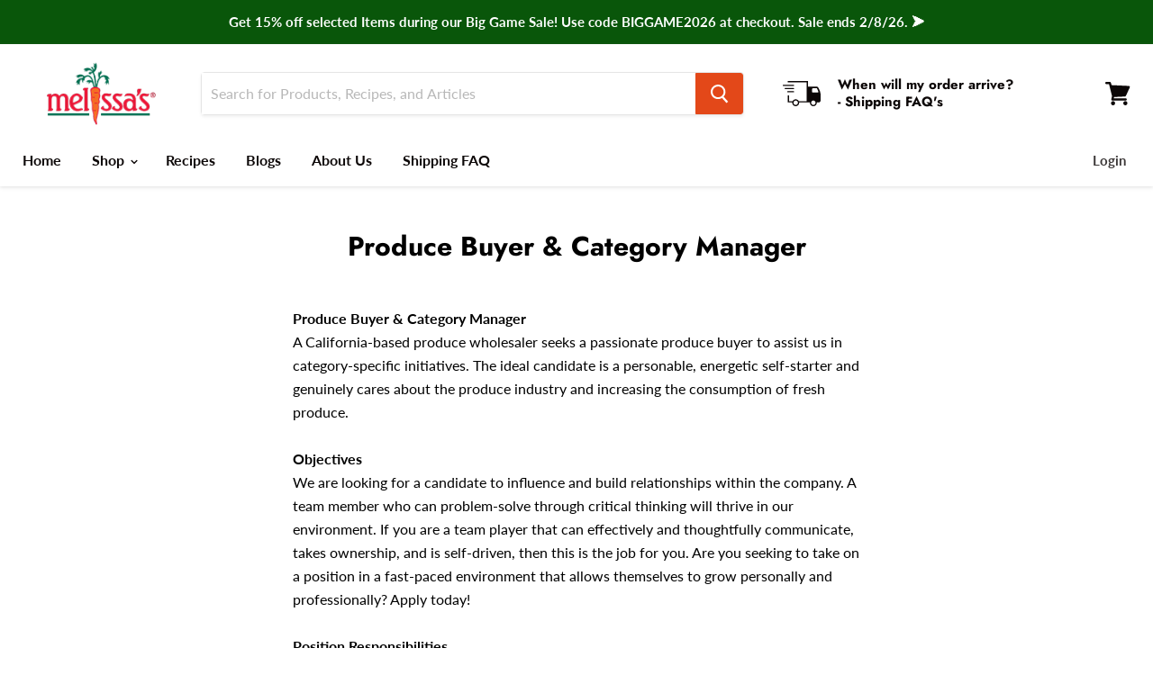

--- FILE ---
content_type: text/html; charset=utf-8
request_url: https://www.melissas.com/pages/produce-buyer-category-manager
body_size: 69936
content:















<!doctype html>
<html class="no-js no-touch" lang="en">
  <head>
    <script
  type="text/javascript"
  defer="true"
  src="//static.ctctcdn.com/asset/tracking/loader.umd.js?c=4c097b55-dc5c-48fd-a5ad-e074d55512b8"
></script>
 
<!--Content in content_for_header -->
<!--LayoutHub-Embed--><link rel="stylesheet" type="text/css" href="[data-uri]" media="all">
<!--LH--><!--/LayoutHub-Embed--><meta charset="utf-8">
    <meta http-equiv="x-ua-compatible" content="IE=edge">

    <link rel="preconnect" href="https://cdn.shopify.com">
    <link rel="preconnect" href="https://fonts.shopifycdn.com">
    <link rel="preconnect" href="https://v.shopify.com">
    <link rel="preconnect" href="https://cdn.shopifycloud.com">
<script type="text/javascript" defer="true" src="//static.ctctcdn.com/asset/tracking/loader.umd.js?c=4c097b55-dc5c-48fd-a5ad-e074d55512b8"></script>
    <title>Produce Buyer &amp; Category Manager — Melissas Produce</title>
    <script src="https://cdncozyantitheft.addons.business/js/script_tags/melissas-produce/XOgh0oXBCkFwr69Q842fsIsPqoJgVgeL.js?shop=melissas-produce.myshopify.com" type="text/javascript"></script>
    
      <meta name="description" content="Produce Buyer &amp;amp; Category ManagerA California-based produce wholesaler seeks a passionate produce buyer to assist us in category-specific initiatives. The ideal candidate is a personable, energetic self-starter and genuinely cares about the produce industry and increasing the consumption of fresh produce.ObjectivesW">
    

    
  <link rel="shortcut icon" href="//www.melissas.com/cdn/shop/files/MelissasCarrotFavicon2_32x32.jpg?v=1741268218" type="image/png">


    
      <link rel="canonical" href="https://www.melissas.com/pages/produce-buyer-category-manager">
    

    <meta name="viewport" content="width=device-width">

    
    















<meta property="og:site_name" content="Melissas Produce">
<meta property="og:url" content="https://www.melissas.com/pages/produce-buyer-category-manager">
<meta property="og:title" content="Produce Buyer &amp; Category Manager">
<meta property="og:type" content="website">
<meta property="og:description" content="Produce Buyer &amp;amp; Category ManagerA California-based produce wholesaler seeks a passionate produce buyer to assist us in category-specific initiatives. The ideal candidate is a personable, energetic self-starter and genuinely cares about the produce industry and increasing the consumption of fresh produce.ObjectivesW">













  <meta name="twitter:site" content="@MelissasProduce">








<meta name="twitter:title" content="Produce Buyer &amp; Category Manager">
<meta name="twitter:description" content="Produce Buyer &amp;amp; Category ManagerA California-based produce wholesaler seeks a passionate produce buyer to assist us in category-specific initiatives. The ideal candidate is a personable, energetic self-starter and genuinely cares about the produce industry and increasing the consumption of fresh produce.ObjectivesW">





    <link rel="preload" href="//www.melissas.com/cdn/fonts/lato/lato_n7.900f219bc7337bc57a7a2151983f0a4a4d9d5dcf.woff2" as="font" crossorigin="anonymous">
    <link rel="preload" as="style" href="//www.melissas.com/cdn/shop/t/40/assets/theme.scss.css?v=161992702335642590771768898735">

    
  <script>window.performance && window.performance.mark && window.performance.mark('shopify.content_for_header.start');</script><meta name="google-site-verification" content="axgsxu9fhybZO04I31ysNjw-2XMWP0fIDWHYQyimiZQ">
<meta name="facebook-domain-verification" content="mebxgphvch7l4gvsrxronr61eqtx4v">
<meta id="shopify-digital-wallet" name="shopify-digital-wallet" content="/33671675948/digital_wallets/dialog">
<meta name="shopify-checkout-api-token" content="8d57038babcd9a763c1f462f6c74150e">
<meta id="in-context-paypal-metadata" data-shop-id="33671675948" data-venmo-supported="false" data-environment="production" data-locale="en_US" data-paypal-v4="true" data-currency="USD">
<script async="async" src="/checkouts/internal/preloads.js?locale=en-US"></script>
<link rel="preconnect" href="https://shop.app" crossorigin="anonymous">
<script async="async" src="https://shop.app/checkouts/internal/preloads.js?locale=en-US&shop_id=33671675948" crossorigin="anonymous"></script>
<script id="apple-pay-shop-capabilities" type="application/json">{"shopId":33671675948,"countryCode":"US","currencyCode":"USD","merchantCapabilities":["supports3DS"],"merchantId":"gid:\/\/shopify\/Shop\/33671675948","merchantName":"Melissas Produce","requiredBillingContactFields":["postalAddress","email","phone"],"requiredShippingContactFields":["postalAddress","email","phone"],"shippingType":"shipping","supportedNetworks":["visa","masterCard","amex","discover","elo","jcb"],"total":{"type":"pending","label":"Melissas Produce","amount":"1.00"},"shopifyPaymentsEnabled":true,"supportsSubscriptions":true}</script>
<script id="shopify-features" type="application/json">{"accessToken":"8d57038babcd9a763c1f462f6c74150e","betas":["rich-media-storefront-analytics"],"domain":"www.melissas.com","predictiveSearch":true,"shopId":33671675948,"locale":"en"}</script>
<script>var Shopify = Shopify || {};
Shopify.shop = "melissas-produce.myshopify.com";
Shopify.locale = "en";
Shopify.currency = {"active":"USD","rate":"1.0"};
Shopify.country = "US";
Shopify.theme = {"name":"Copy of ADA Optimization Live Jan 2026","id":146457919532,"schema_name":"Empire","schema_version":"5.1.1","theme_store_id":838,"role":"main"};
Shopify.theme.handle = "null";
Shopify.theme.style = {"id":null,"handle":null};
Shopify.cdnHost = "www.melissas.com/cdn";
Shopify.routes = Shopify.routes || {};
Shopify.routes.root = "/";</script>
<script type="module">!function(o){(o.Shopify=o.Shopify||{}).modules=!0}(window);</script>
<script>!function(o){function n(){var o=[];function n(){o.push(Array.prototype.slice.apply(arguments))}return n.q=o,n}var t=o.Shopify=o.Shopify||{};t.loadFeatures=n(),t.autoloadFeatures=n()}(window);</script>
<script>
  window.ShopifyPay = window.ShopifyPay || {};
  window.ShopifyPay.apiHost = "shop.app\/pay";
  window.ShopifyPay.redirectState = null;
</script>
<script id="shop-js-analytics" type="application/json">{"pageType":"page"}</script>
<script defer="defer" async type="module" src="//www.melissas.com/cdn/shopifycloud/shop-js/modules/v2/client.init-shop-cart-sync_BT-GjEfc.en.esm.js"></script>
<script defer="defer" async type="module" src="//www.melissas.com/cdn/shopifycloud/shop-js/modules/v2/chunk.common_D58fp_Oc.esm.js"></script>
<script defer="defer" async type="module" src="//www.melissas.com/cdn/shopifycloud/shop-js/modules/v2/chunk.modal_xMitdFEc.esm.js"></script>
<script type="module">
  await import("//www.melissas.com/cdn/shopifycloud/shop-js/modules/v2/client.init-shop-cart-sync_BT-GjEfc.en.esm.js");
await import("//www.melissas.com/cdn/shopifycloud/shop-js/modules/v2/chunk.common_D58fp_Oc.esm.js");
await import("//www.melissas.com/cdn/shopifycloud/shop-js/modules/v2/chunk.modal_xMitdFEc.esm.js");

  window.Shopify.SignInWithShop?.initShopCartSync?.({"fedCMEnabled":true,"windoidEnabled":true});

</script>
<script>
  window.Shopify = window.Shopify || {};
  if (!window.Shopify.featureAssets) window.Shopify.featureAssets = {};
  window.Shopify.featureAssets['shop-js'] = {"shop-cart-sync":["modules/v2/client.shop-cart-sync_DZOKe7Ll.en.esm.js","modules/v2/chunk.common_D58fp_Oc.esm.js","modules/v2/chunk.modal_xMitdFEc.esm.js"],"init-fed-cm":["modules/v2/client.init-fed-cm_B6oLuCjv.en.esm.js","modules/v2/chunk.common_D58fp_Oc.esm.js","modules/v2/chunk.modal_xMitdFEc.esm.js"],"shop-cash-offers":["modules/v2/client.shop-cash-offers_D2sdYoxE.en.esm.js","modules/v2/chunk.common_D58fp_Oc.esm.js","modules/v2/chunk.modal_xMitdFEc.esm.js"],"shop-login-button":["modules/v2/client.shop-login-button_QeVjl5Y3.en.esm.js","modules/v2/chunk.common_D58fp_Oc.esm.js","modules/v2/chunk.modal_xMitdFEc.esm.js"],"pay-button":["modules/v2/client.pay-button_DXTOsIq6.en.esm.js","modules/v2/chunk.common_D58fp_Oc.esm.js","modules/v2/chunk.modal_xMitdFEc.esm.js"],"shop-button":["modules/v2/client.shop-button_DQZHx9pm.en.esm.js","modules/v2/chunk.common_D58fp_Oc.esm.js","modules/v2/chunk.modal_xMitdFEc.esm.js"],"avatar":["modules/v2/client.avatar_BTnouDA3.en.esm.js"],"init-windoid":["modules/v2/client.init-windoid_CR1B-cfM.en.esm.js","modules/v2/chunk.common_D58fp_Oc.esm.js","modules/v2/chunk.modal_xMitdFEc.esm.js"],"init-shop-for-new-customer-accounts":["modules/v2/client.init-shop-for-new-customer-accounts_C_vY_xzh.en.esm.js","modules/v2/client.shop-login-button_QeVjl5Y3.en.esm.js","modules/v2/chunk.common_D58fp_Oc.esm.js","modules/v2/chunk.modal_xMitdFEc.esm.js"],"init-shop-email-lookup-coordinator":["modules/v2/client.init-shop-email-lookup-coordinator_BI7n9ZSv.en.esm.js","modules/v2/chunk.common_D58fp_Oc.esm.js","modules/v2/chunk.modal_xMitdFEc.esm.js"],"init-shop-cart-sync":["modules/v2/client.init-shop-cart-sync_BT-GjEfc.en.esm.js","modules/v2/chunk.common_D58fp_Oc.esm.js","modules/v2/chunk.modal_xMitdFEc.esm.js"],"shop-toast-manager":["modules/v2/client.shop-toast-manager_DiYdP3xc.en.esm.js","modules/v2/chunk.common_D58fp_Oc.esm.js","modules/v2/chunk.modal_xMitdFEc.esm.js"],"init-customer-accounts":["modules/v2/client.init-customer-accounts_D9ZNqS-Q.en.esm.js","modules/v2/client.shop-login-button_QeVjl5Y3.en.esm.js","modules/v2/chunk.common_D58fp_Oc.esm.js","modules/v2/chunk.modal_xMitdFEc.esm.js"],"init-customer-accounts-sign-up":["modules/v2/client.init-customer-accounts-sign-up_iGw4briv.en.esm.js","modules/v2/client.shop-login-button_QeVjl5Y3.en.esm.js","modules/v2/chunk.common_D58fp_Oc.esm.js","modules/v2/chunk.modal_xMitdFEc.esm.js"],"shop-follow-button":["modules/v2/client.shop-follow-button_CqMgW2wH.en.esm.js","modules/v2/chunk.common_D58fp_Oc.esm.js","modules/v2/chunk.modal_xMitdFEc.esm.js"],"checkout-modal":["modules/v2/client.checkout-modal_xHeaAweL.en.esm.js","modules/v2/chunk.common_D58fp_Oc.esm.js","modules/v2/chunk.modal_xMitdFEc.esm.js"],"shop-login":["modules/v2/client.shop-login_D91U-Q7h.en.esm.js","modules/v2/chunk.common_D58fp_Oc.esm.js","modules/v2/chunk.modal_xMitdFEc.esm.js"],"lead-capture":["modules/v2/client.lead-capture_BJmE1dJe.en.esm.js","modules/v2/chunk.common_D58fp_Oc.esm.js","modules/v2/chunk.modal_xMitdFEc.esm.js"],"payment-terms":["modules/v2/client.payment-terms_Ci9AEqFq.en.esm.js","modules/v2/chunk.common_D58fp_Oc.esm.js","modules/v2/chunk.modal_xMitdFEc.esm.js"]};
</script>
<script>(function() {
  var isLoaded = false;
  function asyncLoad() {
    if (isLoaded) return;
    isLoaded = true;
    var urls = ["https:\/\/app.layouthub.com\/shopify\/layouthub.js?shop=melissas-produce.myshopify.com","https:\/\/assets.smartwishlist.webmarked.net\/static\/v6\/smartwishlist.js?shop=melissas-produce.myshopify.com","https:\/\/d23dclunsivw3h.cloudfront.net\/redirect-app.js?shop=melissas-produce.myshopify.com","https:\/\/cdn-loyalty.yotpo.com\/loader\/j37oV1BfhaW8UhMX8IFfMw.js?shop=melissas-produce.myshopify.com","\/\/swymv3premium-01.azureedge.net\/code\/swym-shopify.js?shop=melissas-produce.myshopify.com","https:\/\/d1639lhkj5l89m.cloudfront.net\/js\/storefront\/uppromote.js?shop=melissas-produce.myshopify.com","https:\/\/cdncozyantitheft.addons.business\/js\/script_tags\/melissas-produce\/XOgh0oXBCkFwr69Q842fsIsPqoJgVgeL.js?shop=melissas-produce.myshopify.com","https:\/\/na.shgcdn3.com\/pixel-collector.js?shop=melissas-produce.myshopify.com"];
    for (var i = 0; i < urls.length; i++) {
      var s = document.createElement('script');
      s.type = 'text/javascript';
      s.async = true;
      s.src = urls[i];
      var x = document.getElementsByTagName('script')[0];
      x.parentNode.insertBefore(s, x);
    }
  };
  if(window.attachEvent) {
    window.attachEvent('onload', asyncLoad);
  } else {
    window.addEventListener('load', asyncLoad, false);
  }
})();</script>
<script id="__st">var __st={"a":33671675948,"offset":-28800,"reqid":"1ea7f4ff-b6ae-46d8-8385-dcaddb3d5d11-1769139751","pageurl":"www.melissas.com\/pages\/produce-buyer-category-manager","s":"pages-79186853932","u":"5725e3f7401f","p":"page","rtyp":"page","rid":79186853932};</script>
<script>window.ShopifyPaypalV4VisibilityTracking = true;</script>
<script id="captcha-bootstrap">!function(){'use strict';const t='contact',e='account',n='new_comment',o=[[t,t],['blogs',n],['comments',n],[t,'customer']],c=[[e,'customer_login'],[e,'guest_login'],[e,'recover_customer_password'],[e,'create_customer']],r=t=>t.map((([t,e])=>`form[action*='/${t}']:not([data-nocaptcha='true']) input[name='form_type'][value='${e}']`)).join(','),a=t=>()=>t?[...document.querySelectorAll(t)].map((t=>t.form)):[];function s(){const t=[...o],e=r(t);return a(e)}const i='password',u='form_key',d=['recaptcha-v3-token','g-recaptcha-response','h-captcha-response',i],f=()=>{try{return window.sessionStorage}catch{return}},m='__shopify_v',_=t=>t.elements[u];function p(t,e,n=!1){try{const o=window.sessionStorage,c=JSON.parse(o.getItem(e)),{data:r}=function(t){const{data:e,action:n}=t;return t[m]||n?{data:e,action:n}:{data:t,action:n}}(c);for(const[e,n]of Object.entries(r))t.elements[e]&&(t.elements[e].value=n);n&&o.removeItem(e)}catch(o){console.error('form repopulation failed',{error:o})}}const l='form_type',E='cptcha';function T(t){t.dataset[E]=!0}const w=window,h=w.document,L='Shopify',v='ce_forms',y='captcha';let A=!1;((t,e)=>{const n=(g='f06e6c50-85a8-45c8-87d0-21a2b65856fe',I='https://cdn.shopify.com/shopifycloud/storefront-forms-hcaptcha/ce_storefront_forms_captcha_hcaptcha.v1.5.2.iife.js',D={infoText:'Protected by hCaptcha',privacyText:'Privacy',termsText:'Terms'},(t,e,n)=>{const o=w[L][v],c=o.bindForm;if(c)return c(t,g,e,D).then(n);var r;o.q.push([[t,g,e,D],n]),r=I,A||(h.body.append(Object.assign(h.createElement('script'),{id:'captcha-provider',async:!0,src:r})),A=!0)});var g,I,D;w[L]=w[L]||{},w[L][v]=w[L][v]||{},w[L][v].q=[],w[L][y]=w[L][y]||{},w[L][y].protect=function(t,e){n(t,void 0,e),T(t)},Object.freeze(w[L][y]),function(t,e,n,w,h,L){const[v,y,A,g]=function(t,e,n){const i=e?o:[],u=t?c:[],d=[...i,...u],f=r(d),m=r(i),_=r(d.filter((([t,e])=>n.includes(e))));return[a(f),a(m),a(_),s()]}(w,h,L),I=t=>{const e=t.target;return e instanceof HTMLFormElement?e:e&&e.form},D=t=>v().includes(t);t.addEventListener('submit',(t=>{const e=I(t);if(!e)return;const n=D(e)&&!e.dataset.hcaptchaBound&&!e.dataset.recaptchaBound,o=_(e),c=g().includes(e)&&(!o||!o.value);(n||c)&&t.preventDefault(),c&&!n&&(function(t){try{if(!f())return;!function(t){const e=f();if(!e)return;const n=_(t);if(!n)return;const o=n.value;o&&e.removeItem(o)}(t);const e=Array.from(Array(32),(()=>Math.random().toString(36)[2])).join('');!function(t,e){_(t)||t.append(Object.assign(document.createElement('input'),{type:'hidden',name:u})),t.elements[u].value=e}(t,e),function(t,e){const n=f();if(!n)return;const o=[...t.querySelectorAll(`input[type='${i}']`)].map((({name:t})=>t)),c=[...d,...o],r={};for(const[a,s]of new FormData(t).entries())c.includes(a)||(r[a]=s);n.setItem(e,JSON.stringify({[m]:1,action:t.action,data:r}))}(t,e)}catch(e){console.error('failed to persist form',e)}}(e),e.submit())}));const S=(t,e)=>{t&&!t.dataset[E]&&(n(t,e.some((e=>e===t))),T(t))};for(const o of['focusin','change'])t.addEventListener(o,(t=>{const e=I(t);D(e)&&S(e,y())}));const B=e.get('form_key'),M=e.get(l),P=B&&M;t.addEventListener('DOMContentLoaded',(()=>{const t=y();if(P)for(const e of t)e.elements[l].value===M&&p(e,B);[...new Set([...A(),...v().filter((t=>'true'===t.dataset.shopifyCaptcha))])].forEach((e=>S(e,t)))}))}(h,new URLSearchParams(w.location.search),n,t,e,['guest_login'])})(!0,!0)}();</script>
<script integrity="sha256-4kQ18oKyAcykRKYeNunJcIwy7WH5gtpwJnB7kiuLZ1E=" data-source-attribution="shopify.loadfeatures" defer="defer" src="//www.melissas.com/cdn/shopifycloud/storefront/assets/storefront/load_feature-a0a9edcb.js" crossorigin="anonymous"></script>
<script crossorigin="anonymous" defer="defer" src="//www.melissas.com/cdn/shopifycloud/storefront/assets/shopify_pay/storefront-65b4c6d7.js?v=20250812"></script>
<script data-source-attribution="shopify.dynamic_checkout.dynamic.init">var Shopify=Shopify||{};Shopify.PaymentButton=Shopify.PaymentButton||{isStorefrontPortableWallets:!0,init:function(){window.Shopify.PaymentButton.init=function(){};var t=document.createElement("script");t.src="https://www.melissas.com/cdn/shopifycloud/portable-wallets/latest/portable-wallets.en.js",t.type="module",document.head.appendChild(t)}};
</script>
<script data-source-attribution="shopify.dynamic_checkout.buyer_consent">
  function portableWalletsHideBuyerConsent(e){var t=document.getElementById("shopify-buyer-consent"),n=document.getElementById("shopify-subscription-policy-button");t&&n&&(t.classList.add("hidden"),t.setAttribute("aria-hidden","true"),n.removeEventListener("click",e))}function portableWalletsShowBuyerConsent(e){var t=document.getElementById("shopify-buyer-consent"),n=document.getElementById("shopify-subscription-policy-button");t&&n&&(t.classList.remove("hidden"),t.removeAttribute("aria-hidden"),n.addEventListener("click",e))}window.Shopify?.PaymentButton&&(window.Shopify.PaymentButton.hideBuyerConsent=portableWalletsHideBuyerConsent,window.Shopify.PaymentButton.showBuyerConsent=portableWalletsShowBuyerConsent);
</script>
<script data-source-attribution="shopify.dynamic_checkout.cart.bootstrap">document.addEventListener("DOMContentLoaded",(function(){function t(){return document.querySelector("shopify-accelerated-checkout-cart, shopify-accelerated-checkout")}if(t())Shopify.PaymentButton.init();else{new MutationObserver((function(e,n){t()&&(Shopify.PaymentButton.init(),n.disconnect())})).observe(document.body,{childList:!0,subtree:!0})}}));
</script>
<link id="shopify-accelerated-checkout-styles" rel="stylesheet" media="screen" href="https://www.melissas.com/cdn/shopifycloud/portable-wallets/latest/accelerated-checkout-backwards-compat.css" crossorigin="anonymous">
<style id="shopify-accelerated-checkout-cart">
        #shopify-buyer-consent {
  margin-top: 1em;
  display: inline-block;
  width: 100%;
}

#shopify-buyer-consent.hidden {
  display: none;
}

#shopify-subscription-policy-button {
  background: none;
  border: none;
  padding: 0;
  text-decoration: underline;
  font-size: inherit;
  cursor: pointer;
}

#shopify-subscription-policy-button::before {
  box-shadow: none;
}

      </style>

<script>window.performance && window.performance.mark && window.performance.mark('shopify.content_for_header.end');</script>
  





  <script type="text/javascript">
    
      window.__shgMoneyFormat = window.__shgMoneyFormat || {"USD":{"currency":"USD","currency_symbol":"$","currency_symbol_location":"left","decimal_places":2,"decimal_separator":".","thousands_separator":","}};
    
    window.__shgCurrentCurrencyCode = window.__shgCurrentCurrencyCode || {
      currency: "USD",
      currency_symbol: "$",
      decimal_separator: ".",
      thousands_separator: ",",
      decimal_places: 2,
      currency_symbol_location: "left"
    };
  </script>




    <link href="//www.melissas.com/cdn/shop/t/40/assets/theme.scss.css?v=161992702335642590771768898735" rel="stylesheet" type="text/css" media="all" />
    <link rel="stylesheet" href="https://cdn.shopify.com/shopifycloud/shopify-plyr/v1.0/shopify-plyr.css">

    
<script>window.__pagefly_analytics_settings__={"acceptTracking":false};</script>

    

<script type="text/javascript">
  
    window.SHG_CUSTOMER = null;
  
</script>








    <script>
      (function () {
        var s = document.createElement('script'),
          e = !document.body ? document.querySelector('head') : document.body;
        s.src = 'https://acsbapp.com/apps/app/dist/js/app.js';
        s.async = true;
        s.onload = () => {
          acsbJS.init({
            statementLink: 'https://www.sitecompliance.com/accessibility-statement-melissas-com',
            feedbackLink: 'https://www.melissas.com/Articles.asp?ID=46',
            footerHtml: 'www.sitecompliance.com',
            hideMobile: false,
            hideTrigger: false,
            disableBgProcess: false,
            language: 'en',
            position: 'right',
            leadColor: '#f69900',
            triggerColor: '#146ff8',
            triggerRadius: '50%',
            triggerPositionX: 'right',
            triggerPositionY: 'bottom',
            triggerIcon: 'settings',
            triggerSize: 'medium',
            triggerOffsetX: 20,
            triggerOffsetY: 20,
            mobile: {
              triggerSize: 'small',
              triggerPositionX: 'right',
              triggerPositionY: 'bottom',
              triggerOffsetX: 0,
              triggerOffsetY: 0,
              triggerRadius: '50%',
            },
          });
        };
        e.appendChild(s);
      })();
    </script>

    
    <meta name="facebook-domain-verification" content="r7acerxiiememv9bp70uxnvzm8jjmt">
    <!-- Facebook Pixel Code -->
    <script>
      !(function (f, b, e, v, n, t, s) {
        if (f.fbq) return;
        n = f.fbq = function () {
          n.callMethod ? n.callMethod.apply(n, arguments) : n.queue.push(arguments);
        };
        if (!f._fbq) f._fbq = n;
        n.push = n;
        n.loaded = !0;
        n.version = '2.0';
        n.queue = [];
        t = b.createElement(e);
        t.async = !0;
        t.src = v;
        s = b.getElementsByTagName(e)[0];
        s.parentNode.insertBefore(t, s);
      })(window, document, 'script', 'https://connect.facebook.net/en_US/fbevents.js');
      fbq('init', '{660724690629513}');
      fbq('track', 'PageView');
    </script>
    <noscript>
      <img
        height="1"
        width="1"
        style="display:none"
        src="https://www.facebook.com/tr?id={660724690629513}&ev=PageView&noscript=1"
      >
    </noscript>
    <!-- End Facebook Pixel Code -->
    <!-- Pinterest Tag -->
    <script>
      !(function (e) {
        if (!window.pintrk) {
          window.pintrk = function () {
            window.pintrk.queue.push(Array.prototype.slice.call(arguments));
          };
          var n = window.pintrk;
          (n.queue = []), (n.version = '3.0');
          var t = document.createElement('script');
          (t.async = !0), (t.src = e);
          var r = document.getElementsByTagName('script')[0];
          r.parentNode.insertBefore(t, r);
        }
      })('https://s.pinimg.com/ct/core.js');
      pintrk('load', '2614219270185', { em: '<user_email_address>' });
      pintrk('page');
    </script>
    <noscript>
      <img
        height="1"
        width="1"
        style="display:none;"
        alt=""
        src="https://ct.pinterest.com/v3/?event=init&tid=2614219270185&pd[em]=<hashed_email_address>&noscript=1"
      >
    </noscript>
    <!-- end Pinterest Tag -->
    <meta name="p:domain_verify" content="2df35f85f55eb1320f527a4946f0a12e">

    





    <script src="https://cdn-widgetsrepository.yotpo.com/v1/loader/j37oV1BfhaW8UhMX8IFfMw" async></script>

    
    <link href="//www.melissas.com/cdn/shop/t/40/assets/hc-custom.css?v=18792768602130728741768898735" rel="stylesheet" type="text/css" media="all" />
  <!-- BEGIN app block: shopify://apps/mappy-store-locator/blocks/bss-sl-script/edfca2bd-82ad-413c-b32c-580d239b17ab --><script id="bss-locator-config-data">
    var locatorData = {"storeId":7300,"domain":"melissas-produce.myshopify.com","styleId":"cf4f5a2b0f0436f","pageId":106359914540,"redirectToPage":"hatch-pepper-roasting","apiKey":"AIzaSyDCLyu5UxhGU-A5HAnnSShyJY2bEmdGd9I","translation":"{\"radius\":\"Radius\",\"tagOption\":\"Select tag\",\"tag\":\"Tag\",\"countries\":\"Countries\",\"countryOption\":\"Select country\",\"findStore\":\"Find Store\",\"store\":\"Stores\",\"find_my_location\":\"Find my location\",\"schedule\":\"Schedule\",\"phone\":\"Phone\",\"email\":\"Email\",\"website\":\"Website\",\"fax\":\"Fax\",\"address\":\"Address\",\"enter_your_location\":\"Enter your location\",\"list\":\"List\",\"map\":\"Map\",\"monday\":\"MONDAY\",\"tuesday\":\"TUESDAY\",\"wednesday\":\"WEDNESDAY\",\"thursday\":\"THURSDAY\",\"friday\":\"FRIDAY\",\"saturday\":\"SATURDAY\",\"sunday\":\"SUNDAY\",\"allday\":\"ALLDAY\",\"product\":\"Product\",\"dayoff\":\"DAYOFF\",\"distance\":\"Distance\",\"notFound\":\"Not found any stores\",\"noLimit\":\"No limit\",\"youAreHere\":\"You are here\",\"all\":\"All\",\"clearAllFilter\":\"Clear all filter\",\"filterByCountry\":\"Filter by country\",\"searchResult\":\"Search result\",\"searchByLocation\":\"Location\",\"searchByPhone\":\"Phone\",\"searchByStoreName\":\"Store name\",\"searchByZipCode\":\"ZIP code\",\"enterPhoneNumber\":\"Enter phone number\",\"enterStoreName\":\"Enter store name\",\"enterZipCode\":\"Enter ZIP code\"}","planCode":"free","mapType":0,"mapStyleType":0,"customStyleId":"","zoom_map":"7","scheduleMenu":1,"addressMenu":1,"additionalAddressMenu":1,"phoneMenu":1,"faxMenu":0,"emailMenu":0,"websiteMenu":0,"storeLinkMenu":0,"notShowColonMenu":0,"scheduleMap":1,"addressMap":1,"additionalAddressMap":1,"phoneMap":1,"faxMap":0,"emailMap":0,"websiteMap":0,"storeLinkMap":0,"notShowColonMap":0,"directionLinkMenu":1,"directionLinkMap":1,"contactButtonLinkMenu":0,"contactButtonLinkMap":0,"autoDetectAddress":1,"radiusSearch":0,"defaultRadius":50,"searchResultQuantityDisplay":-1,"tagSearch":0,"tagOption":1,"countryOption":0,"pageTitle":"<h1 style=\"text-align: center;\">Hatch Pepper Roasting<br>Store Locator</h1>","pageDescription":"<p>Hatch Pepper Roasting dates and locations are listed individually on the map. Please click in to the location to see updated dates and times.</p>\n<p><span style=\"font-size: 11.0pt; font-family: 'Calibri',sans-serif; mso-fareast-font-family: Aptos; mso-fareast-theme-font: minor-latin; mso-ligatures: standardcontextual; mso-ansi-language: EN-US; mso-fareast-language: EN-US; mso-bidi-language: AR-SA;\">If a store near you isn't on our Roasting Location map, check with your local grocery or supermarket to see if they'll carry our fresh or roasted peppers this season. Also,&nbsp; for hot, extra hot and extra extra hot varieties, please contact your local store directly for availability.</span></p>\n<p>Thank you!</p>","showPageTitle":1,"showPageDescription":1,"showCountryFilter":0,"selectLocation":1,"selectPhone":0,"selectStoreName":1,"selectZipCode":1,"template":1,"templateCase":5,"layout":2,"enableSearchButton":1,"searchBarPosition":0,"distanceUnit":"miles","zoomCountLocation":0,"customFieldMap":1,"customFieldMenu":1,"defaultLat":null,"defaultLng":null,"manual_default_address":0,"showAllAddress":0,"orderLocations":"priority","detectViewport":0,"createdAt":"2025-05-09T18:07:31.000Z","formActive":0,"formTitleActive":0,"formTitle":"","formDescription":"","formCustomCss":"","isNewPlaceAPI":false,"isRestricted":false,"tagList":[],"locationCount":2}
    if (typeof BSS_SL == 'undefined' || locatorData != "") {
        let storeLocators = []
        let tagList = []
        
        
        

        

        let mapPopupData = {"id":6864,"shop_domain":"melissas-produce.myshopify.com","enable":0,"pages":"specific_url,/pages/hatch-pepper-roasting-dates-locations-2025","icon":"https://cms.mappy-app.com/image/location-pin.svg","show_search_bar":0,"show_on_mobile":1,"show_on_desktop":1,"mobile_position":"top-left","desktop_position":"top-left","newPages":"specific_url,/pages/hatch-pepper-roasting-dates-locations-2025","typePage":"specific_url","show_on_desktop_css":"@media only screen and (min-width: 749px) {\n                #bss-map-popup {\n                    top: 6px;\n                    left: 5px;\n                }\n            }","show_on_mobile_css":"@media only screen and (max-width: 749px) {\n                #bss-map-popup {\n                    top: 6px;\n                    left: 5px;\n                }\n            }"}
        let isWatermark = 0
        var translationData = {"originalTranslation":{"all":"All","fax":"Fax","map":"Map","tag":"Tag","list":"List","email":"Email","phone":"Phone","store":"Stores","allday":"ALLDAY","dayoff":"DAYOFF","friday":"FRIDAY","monday":"MONDAY","radius":"Radius","sunday":"SUNDAY","address":"Address","noLimit":"No limit","product":"Product","tuesday":"TUESDAY","website":"Website","distance":"Distance","notFound":"Not found any stores","saturday":"SATURDAY","schedule":"Schedule","thursday":"THURSDAY","countries":"Countries","findStore":"Find Store","storeList":"Store list","tagOption":"Select tag","wednesday":"WEDNESDAY","youAreHere":"You are here","enterZipCode":"Enter ZIP code","searchResult":"Search result","countryOption":"Select country","directionLink":"Get directions","searchByPhone":"Phone","clearAllFilter":"Clear all filter","enterStoreName":"Enter store name","filterByCountry":"Filter by country","searchByZipCode":"ZIP code","enterPhoneNumber":"Enter phone number","find_my_location":"Find my location","searchByLocation":"Location","enterTextOptimize":"For the nearest stores to your current address to display on the map, enter the address and click Search button ","searchByStoreName":"Store name","enter_your_location":"Enter your location or zip code"},"translations":{"en":{"all":"All","fax":"Fax","map":"Map","tag":"Tag","list":"List","email":"Email","phone":"Phone","store":"Stores","allday":"ALLDAY","dayoff":"DAYOFF","friday":"FRIDAY","monday":"MONDAY","radius":"Radius","sunday":"SUNDAY","address":"Address","noLimit":"No limit","product":"Product","tuesday":"TUESDAY","website":"Website","distance":"Distance","notFound":"Not found any stores","saturday":"SATURDAY","schedule":"Schedule","thursday":"THURSDAY","countries":"Countries","findStore":"Find Store","storeList":"Store list","tagOption":"Select tag","wednesday":"WEDNESDAY","youAreHere":"You are here","enterZipCode":"Enter ZIP code","searchResult":"Search result","countryOption":"Select country","directionLink":"Get directions","searchByPhone":"Phone","clearAllFilter":"Clear all filter","enterStoreName":"Enter store name","filterByCountry":"Filter by country","searchByZipCode":"ZIP code","enterPhoneNumber":"Enter phone number","find_my_location":"Find my location","searchByLocation":"Location","enterTextOptimize":"For the nearest stores to your current address to display on the map, enter the address and click Search button ","searchByStoreName":"Store name","enter_your_location":"Enter your location"}}};
        var BSS_SL_metaobject = {"isUseMetaobject":true,"storefrontAccessToken":"7785dec4096940df066b798a34df4cd4","apiVersion":"2025-01"};
        var BSS_SL = {
            ...locatorData,
            isWatermark,
            isOldUnlimited: locatorData.defaultRadius === 100 && !BSS_SL_metaobject,
            configData: storeLocators,
            tagData: tagList,
            enablePopup: mapPopupData.enable,
            pages: mapPopupData.newPages,
            typePage: mapPopupData.typePage,
            icon: mapPopupData.icon,
            showSearchBar: mapPopupData.show_search_bar,
            showOnMobile: mapPopupData.show_on_mobile,
            showOnDesktop: mapPopupData.show_on_desktop,
            mobilePosition: mapPopupData.mobile_position,
            desktopPosition: mapPopupData.desktop_position,
        };
    }
    Object.defineProperty(BSS_SL, 'planCode', { writable: false, configurable: false });
</script>
<script>
    function fn(){
        if (typeof BSS_SL.configData == 'undefined') {
                if(window.location.pathname == '/pages/store-locator' && document.getElementById("PageContainer")) document.getElementById("PageContainer").remove();
            }
        }
    if (document.readyState === "complete" || document.readyState === "interactive") setTimeout(fn, 1);
    else document.addEventListener("DOMContentLoaded", fn);
</script>


<script id="bss-locator-script">
    function bssLoadScript(src, callback) {
        const scriptTag = document.createElement("script");
        document.head.appendChild(scriptTag);
        scriptTag.defer = true;
        scriptTag.src = src;
        scriptTag.className = 'bss-script';
        if (callback) scriptTag.addEventListener('load', callback);
    }
    
    function loadScriptsSequentially(scripts) {
        return scripts.reduce((promise, script) => {
            return promise.then(() => {
                return new Promise((resolve) => {
                    bssLoadScript(script, resolve);
                });
            });
        }, Promise.resolve());
    }
    let scriptLocator = [
        "https://cdn.shopify.com/extensions/019bdeb6-3a1d-785d-a441-eb48410902f0/store-locator-sever-213/assets/bss-sl.js"
    ];
    if (BSS_SL.mapType) {
        if (BSS_SL.zoomCountLocation == 0) {
            scriptLocator.unshift(`https://cdn.shopify.com/extensions/019bdeb6-3a1d-785d-a441-eb48410902f0/store-locator-sever-213/assets/leaflet.markercluster.js`);
        }
        scriptLocator.unshift(`https://cdn.shopify.com/extensions/019bdeb6-3a1d-785d-a441-eb48410902f0/store-locator-sever-213/assets/autocomplete.min.js`);
        scriptLocator.unshift(`https://cdn.shopify.com/extensions/019bdeb6-3a1d-785d-a441-eb48410902f0/store-locator-sever-213/assets/leaflet.js`);
    } else if (BSS_SL.zoomCountLocation == 0) {
        scriptLocator.unshift(`https://cdn.shopify.com/extensions/019bdeb6-3a1d-785d-a441-eb48410902f0/store-locator-sever-213/assets/marker-clusterer.js`);
    }
	loadScriptsSequentially(scriptLocator).then(() => {
        console.log('%c 😎😍🤩 STORE LOCATOR 🤩😍😎 ', 'font-weight: 600; font-size: 12px; background: rgb(255,175,175); background: radial-gradient(circle, rgba(255,175,175,1) 17%, rgba(233,189,148,1) 74%); color: #ffffff; padding: 4px 5px; border-radius: 15px');
        const storeLocatorEl = document.querySelector('#store-locator-page');
        if (storeLocatorEl) {
            storeLocatorEl.style.display = 'block'
        }
    });
</script>


<script id="bss-locator-config-setting">
    if (typeof BSS_SL == 'undefined') var BSS_SL = {};
    
    
</script>

    <script>function bssFixSupportFullWidthMap(BSS_SL) {
 // Write code here
 if((window.location.pathname.includes('/hatch-pepper-roasting') || window.location.pathname.includes(BSS_SL.redirectToPage)) && !document.querySelector('#dynamic-style')) {
   const styleTag = document.createElement('style');
   styleTag.id = 'dynamic-style';

    const cssRules = `
      @media screen and (min-width: 768px) {
        .page-content {
            max-width: 80% !important;
        }
      }
    `;

    styleTag.innerHTML = cssRules;
    document.head.appendChild(styleTag);
 }
}</script>

<!-- END app block --><!-- BEGIN app block: shopify://apps/sc-easy-redirects/blocks/app/be3f8dbd-5d43-46b4-ba43-2d65046054c2 -->
    <!-- common for all pages -->
    
    
        <script src="https://cdn.shopify.com/extensions/264f3360-3201-4ab7-9087-2c63466c86a3/sc-easy-redirects-5/assets/esc-redirect-app-live-feature.js" async></script>
    




<!-- END app block --><script src="https://cdn.shopify.com/extensions/019b7cd0-6587-73c3-9937-bcc2249fa2c4/lb-upsell-227/assets/lb-selleasy.js" type="text/javascript" defer="defer"></script>
<link href="https://cdn.shopify.com/extensions/019bdeb6-3a1d-785d-a441-eb48410902f0/store-locator-sever-213/assets/bss-sl.css" rel="stylesheet" type="text/css" media="all">
<meta property="og:image" content="https://cdn.shopify.com/s/files/1/0336/7167/5948/files/Melissas_Logo_No_Back_Transparent_17b07fcd-45c9-44b9-b026-b7b6a8f759bb.png?v=1741268219" />
<meta property="og:image:secure_url" content="https://cdn.shopify.com/s/files/1/0336/7167/5948/files/Melissas_Logo_No_Back_Transparent_17b07fcd-45c9-44b9-b026-b7b6a8f759bb.png?v=1741268219" />
<meta property="og:image:width" content="490" />
<meta property="og:image:height" content="281" />
<meta property="og:image:alt" content="Image of Melissa's Produce logo with carrot" />
<link href="https://monorail-edge.shopifysvc.com" rel="dns-prefetch">
<script>(function(){if ("sendBeacon" in navigator && "performance" in window) {try {var session_token_from_headers = performance.getEntriesByType('navigation')[0].serverTiming.find(x => x.name == '_s').description;} catch {var session_token_from_headers = undefined;}var session_cookie_matches = document.cookie.match(/_shopify_s=([^;]*)/);var session_token_from_cookie = session_cookie_matches && session_cookie_matches.length === 2 ? session_cookie_matches[1] : "";var session_token = session_token_from_headers || session_token_from_cookie || "";function handle_abandonment_event(e) {var entries = performance.getEntries().filter(function(entry) {return /monorail-edge.shopifysvc.com/.test(entry.name);});if (!window.abandonment_tracked && entries.length === 0) {window.abandonment_tracked = true;var currentMs = Date.now();var navigation_start = performance.timing.navigationStart;var payload = {shop_id: 33671675948,url: window.location.href,navigation_start,duration: currentMs - navigation_start,session_token,page_type: "page"};window.navigator.sendBeacon("https://monorail-edge.shopifysvc.com/v1/produce", JSON.stringify({schema_id: "online_store_buyer_site_abandonment/1.1",payload: payload,metadata: {event_created_at_ms: currentMs,event_sent_at_ms: currentMs}}));}}window.addEventListener('pagehide', handle_abandonment_event);}}());</script>
<script id="web-pixels-manager-setup">(function e(e,d,r,n,o){if(void 0===o&&(o={}),!Boolean(null===(a=null===(i=window.Shopify)||void 0===i?void 0:i.analytics)||void 0===a?void 0:a.replayQueue)){var i,a;window.Shopify=window.Shopify||{};var t=window.Shopify;t.analytics=t.analytics||{};var s=t.analytics;s.replayQueue=[],s.publish=function(e,d,r){return s.replayQueue.push([e,d,r]),!0};try{self.performance.mark("wpm:start")}catch(e){}var l=function(){var e={modern:/Edge?\/(1{2}[4-9]|1[2-9]\d|[2-9]\d{2}|\d{4,})\.\d+(\.\d+|)|Firefox\/(1{2}[4-9]|1[2-9]\d|[2-9]\d{2}|\d{4,})\.\d+(\.\d+|)|Chrom(ium|e)\/(9{2}|\d{3,})\.\d+(\.\d+|)|(Maci|X1{2}).+ Version\/(15\.\d+|(1[6-9]|[2-9]\d|\d{3,})\.\d+)([,.]\d+|)( \(\w+\)|)( Mobile\/\w+|) Safari\/|Chrome.+OPR\/(9{2}|\d{3,})\.\d+\.\d+|(CPU[ +]OS|iPhone[ +]OS|CPU[ +]iPhone|CPU IPhone OS|CPU iPad OS)[ +]+(15[._]\d+|(1[6-9]|[2-9]\d|\d{3,})[._]\d+)([._]\d+|)|Android:?[ /-](13[3-9]|1[4-9]\d|[2-9]\d{2}|\d{4,})(\.\d+|)(\.\d+|)|Android.+Firefox\/(13[5-9]|1[4-9]\d|[2-9]\d{2}|\d{4,})\.\d+(\.\d+|)|Android.+Chrom(ium|e)\/(13[3-9]|1[4-9]\d|[2-9]\d{2}|\d{4,})\.\d+(\.\d+|)|SamsungBrowser\/([2-9]\d|\d{3,})\.\d+/,legacy:/Edge?\/(1[6-9]|[2-9]\d|\d{3,})\.\d+(\.\d+|)|Firefox\/(5[4-9]|[6-9]\d|\d{3,})\.\d+(\.\d+|)|Chrom(ium|e)\/(5[1-9]|[6-9]\d|\d{3,})\.\d+(\.\d+|)([\d.]+$|.*Safari\/(?![\d.]+ Edge\/[\d.]+$))|(Maci|X1{2}).+ Version\/(10\.\d+|(1[1-9]|[2-9]\d|\d{3,})\.\d+)([,.]\d+|)( \(\w+\)|)( Mobile\/\w+|) Safari\/|Chrome.+OPR\/(3[89]|[4-9]\d|\d{3,})\.\d+\.\d+|(CPU[ +]OS|iPhone[ +]OS|CPU[ +]iPhone|CPU IPhone OS|CPU iPad OS)[ +]+(10[._]\d+|(1[1-9]|[2-9]\d|\d{3,})[._]\d+)([._]\d+|)|Android:?[ /-](13[3-9]|1[4-9]\d|[2-9]\d{2}|\d{4,})(\.\d+|)(\.\d+|)|Mobile Safari.+OPR\/([89]\d|\d{3,})\.\d+\.\d+|Android.+Firefox\/(13[5-9]|1[4-9]\d|[2-9]\d{2}|\d{4,})\.\d+(\.\d+|)|Android.+Chrom(ium|e)\/(13[3-9]|1[4-9]\d|[2-9]\d{2}|\d{4,})\.\d+(\.\d+|)|Android.+(UC? ?Browser|UCWEB|U3)[ /]?(15\.([5-9]|\d{2,})|(1[6-9]|[2-9]\d|\d{3,})\.\d+)\.\d+|SamsungBrowser\/(5\.\d+|([6-9]|\d{2,})\.\d+)|Android.+MQ{2}Browser\/(14(\.(9|\d{2,})|)|(1[5-9]|[2-9]\d|\d{3,})(\.\d+|))(\.\d+|)|K[Aa][Ii]OS\/(3\.\d+|([4-9]|\d{2,})\.\d+)(\.\d+|)/},d=e.modern,r=e.legacy,n=navigator.userAgent;return n.match(d)?"modern":n.match(r)?"legacy":"unknown"}(),u="modern"===l?"modern":"legacy",c=(null!=n?n:{modern:"",legacy:""})[u],f=function(e){return[e.baseUrl,"/wpm","/b",e.hashVersion,"modern"===e.buildTarget?"m":"l",".js"].join("")}({baseUrl:d,hashVersion:r,buildTarget:u}),m=function(e){var d=e.version,r=e.bundleTarget,n=e.surface,o=e.pageUrl,i=e.monorailEndpoint;return{emit:function(e){var a=e.status,t=e.errorMsg,s=(new Date).getTime(),l=JSON.stringify({metadata:{event_sent_at_ms:s},events:[{schema_id:"web_pixels_manager_load/3.1",payload:{version:d,bundle_target:r,page_url:o,status:a,surface:n,error_msg:t},metadata:{event_created_at_ms:s}}]});if(!i)return console&&console.warn&&console.warn("[Web Pixels Manager] No Monorail endpoint provided, skipping logging."),!1;try{return self.navigator.sendBeacon.bind(self.navigator)(i,l)}catch(e){}var u=new XMLHttpRequest;try{return u.open("POST",i,!0),u.setRequestHeader("Content-Type","text/plain"),u.send(l),!0}catch(e){return console&&console.warn&&console.warn("[Web Pixels Manager] Got an unhandled error while logging to Monorail."),!1}}}}({version:r,bundleTarget:l,surface:e.surface,pageUrl:self.location.href,monorailEndpoint:e.monorailEndpoint});try{o.browserTarget=l,function(e){var d=e.src,r=e.async,n=void 0===r||r,o=e.onload,i=e.onerror,a=e.sri,t=e.scriptDataAttributes,s=void 0===t?{}:t,l=document.createElement("script"),u=document.querySelector("head"),c=document.querySelector("body");if(l.async=n,l.src=d,a&&(l.integrity=a,l.crossOrigin="anonymous"),s)for(var f in s)if(Object.prototype.hasOwnProperty.call(s,f))try{l.dataset[f]=s[f]}catch(e){}if(o&&l.addEventListener("load",o),i&&l.addEventListener("error",i),u)u.appendChild(l);else{if(!c)throw new Error("Did not find a head or body element to append the script");c.appendChild(l)}}({src:f,async:!0,onload:function(){if(!function(){var e,d;return Boolean(null===(d=null===(e=window.Shopify)||void 0===e?void 0:e.analytics)||void 0===d?void 0:d.initialized)}()){var d=window.webPixelsManager.init(e)||void 0;if(d){var r=window.Shopify.analytics;r.replayQueue.forEach((function(e){var r=e[0],n=e[1],o=e[2];d.publishCustomEvent(r,n,o)})),r.replayQueue=[],r.publish=d.publishCustomEvent,r.visitor=d.visitor,r.initialized=!0}}},onerror:function(){return m.emit({status:"failed",errorMsg:"".concat(f," has failed to load")})},sri:function(e){var d=/^sha384-[A-Za-z0-9+/=]+$/;return"string"==typeof e&&d.test(e)}(c)?c:"",scriptDataAttributes:o}),m.emit({status:"loading"})}catch(e){m.emit({status:"failed",errorMsg:(null==e?void 0:e.message)||"Unknown error"})}}})({shopId: 33671675948,storefrontBaseUrl: "https://www.melissas.com",extensionsBaseUrl: "https://extensions.shopifycdn.com/cdn/shopifycloud/web-pixels-manager",monorailEndpoint: "https://monorail-edge.shopifysvc.com/unstable/produce_batch",surface: "storefront-renderer",enabledBetaFlags: ["2dca8a86"],webPixelsConfigList: [{"id":"842104876","configuration":"{\"accountID\":\"selleasy-metrics-track\"}","eventPayloadVersion":"v1","runtimeContext":"STRICT","scriptVersion":"5aac1f99a8ca74af74cea751ede503d2","type":"APP","apiClientId":5519923,"privacyPurposes":[],"dataSharingAdjustments":{"protectedCustomerApprovalScopes":["read_customer_email","read_customer_name","read_customer_personal_data"]}},{"id":"595787820","configuration":"{\"shopDomain\":\"melissas-produce.myshopify.com\",\"shopId\":\"699\"}","eventPayloadVersion":"v1","runtimeContext":"STRICT","scriptVersion":"06f1d9c5a7420d88a3d145133efaa492","type":"APP","apiClientId":3653839,"privacyPurposes":["ANALYTICS","MARKETING","SALE_OF_DATA"],"dataSharingAdjustments":{"protectedCustomerApprovalScopes":[]}},{"id":"439582764","configuration":"{\"config\":\"{\\\"pixel_id\\\":\\\"G-DNCJGNSVDF\\\",\\\"target_country\\\":\\\"US\\\",\\\"gtag_events\\\":[{\\\"type\\\":\\\"search\\\",\\\"action_label\\\":[\\\"G-DNCJGNSVDF\\\",\\\"AW-319152761\\\/jROeCOHG0rIYEPnEl5gB\\\"]},{\\\"type\\\":\\\"begin_checkout\\\",\\\"action_label\\\":[\\\"G-DNCJGNSVDF\\\",\\\"AW-319152761\\\/ZIKxCOfG0rIYEPnEl5gB\\\"]},{\\\"type\\\":\\\"view_item\\\",\\\"action_label\\\":[\\\"G-DNCJGNSVDF\\\",\\\"AW-319152761\\\/zbzJCN7G0rIYEPnEl5gB\\\",\\\"MC-S2RKVP65G0\\\"]},{\\\"type\\\":\\\"purchase\\\",\\\"action_label\\\":[\\\"G-DNCJGNSVDF\\\",\\\"AW-319152761\\\/UriBCNjG0rIYEPnEl5gB\\\",\\\"MC-S2RKVP65G0\\\"]},{\\\"type\\\":\\\"page_view\\\",\\\"action_label\\\":[\\\"G-DNCJGNSVDF\\\",\\\"AW-319152761\\\/niYQCNvG0rIYEPnEl5gB\\\",\\\"MC-S2RKVP65G0\\\"]},{\\\"type\\\":\\\"add_payment_info\\\",\\\"action_label\\\":[\\\"G-DNCJGNSVDF\\\",\\\"AW-319152761\\\/tYbXCOrG0rIYEPnEl5gB\\\"]},{\\\"type\\\":\\\"add_to_cart\\\",\\\"action_label\\\":[\\\"G-DNCJGNSVDF\\\",\\\"AW-319152761\\\/fx06COTG0rIYEPnEl5gB\\\"]}],\\\"enable_monitoring_mode\\\":false}\"}","eventPayloadVersion":"v1","runtimeContext":"OPEN","scriptVersion":"b2a88bafab3e21179ed38636efcd8a93","type":"APP","apiClientId":1780363,"privacyPurposes":[],"dataSharingAdjustments":{"protectedCustomerApprovalScopes":["read_customer_address","read_customer_email","read_customer_name","read_customer_personal_data","read_customer_phone"]}},{"id":"337838124","configuration":"{\"tagID\":\"2614219270185\"}","eventPayloadVersion":"v1","runtimeContext":"STRICT","scriptVersion":"18031546ee651571ed29edbe71a3550b","type":"APP","apiClientId":3009811,"privacyPurposes":["ANALYTICS","MARKETING","SALE_OF_DATA"],"dataSharingAdjustments":{"protectedCustomerApprovalScopes":["read_customer_address","read_customer_email","read_customer_name","read_customer_personal_data","read_customer_phone"]}},{"id":"155975724","configuration":"{\"site_id\":\"a2415d2a-7709-498f-9bb5-4cec64dec8fc\",\"analytics_endpoint\":\"https:\\\/\\\/na.shgcdn3.com\"}","eventPayloadVersion":"v1","runtimeContext":"STRICT","scriptVersion":"695709fc3f146fa50a25299517a954f2","type":"APP","apiClientId":1158168,"privacyPurposes":["ANALYTICS","MARKETING","SALE_OF_DATA"],"dataSharingAdjustments":{"protectedCustomerApprovalScopes":["read_customer_personal_data"]}},{"id":"150470700","configuration":"{\"pixel_id\":\"431481272687276\",\"pixel_type\":\"facebook_pixel\",\"metaapp_system_user_token\":\"-\"}","eventPayloadVersion":"v1","runtimeContext":"OPEN","scriptVersion":"ca16bc87fe92b6042fbaa3acc2fbdaa6","type":"APP","apiClientId":2329312,"privacyPurposes":["ANALYTICS","MARKETING","SALE_OF_DATA"],"dataSharingAdjustments":{"protectedCustomerApprovalScopes":["read_customer_address","read_customer_email","read_customer_name","read_customer_personal_data","read_customer_phone"]}},{"id":"149815340","configuration":"{\"shopId\":\"71060\",\"env\":\"production\",\"metaData\":\"[]\"}","eventPayloadVersion":"v1","runtimeContext":"STRICT","scriptVersion":"b5f36dde5f056353eb93a774a57c735e","type":"APP","apiClientId":2773553,"privacyPurposes":[],"dataSharingAdjustments":{"protectedCustomerApprovalScopes":["read_customer_address","read_customer_email","read_customer_name","read_customer_personal_data","read_customer_phone"]}},{"id":"7012396","eventPayloadVersion":"1","runtimeContext":"LAX","scriptVersion":"36","type":"CUSTOM","privacyPurposes":["ANALYTICS","MARKETING","SALE_OF_DATA"],"name":"GA4 Anlytics"},{"id":"shopify-app-pixel","configuration":"{}","eventPayloadVersion":"v1","runtimeContext":"STRICT","scriptVersion":"0450","apiClientId":"shopify-pixel","type":"APP","privacyPurposes":["ANALYTICS","MARKETING"]},{"id":"shopify-custom-pixel","eventPayloadVersion":"v1","runtimeContext":"LAX","scriptVersion":"0450","apiClientId":"shopify-pixel","type":"CUSTOM","privacyPurposes":["ANALYTICS","MARKETING"]}],isMerchantRequest: false,initData: {"shop":{"name":"Melissas Produce","paymentSettings":{"currencyCode":"USD"},"myshopifyDomain":"melissas-produce.myshopify.com","countryCode":"US","storefrontUrl":"https:\/\/www.melissas.com"},"customer":null,"cart":null,"checkout":null,"productVariants":[],"purchasingCompany":null},},"https://www.melissas.com/cdn","fcfee988w5aeb613cpc8e4bc33m6693e112",{"modern":"","legacy":""},{"shopId":"33671675948","storefrontBaseUrl":"https:\/\/www.melissas.com","extensionBaseUrl":"https:\/\/extensions.shopifycdn.com\/cdn\/shopifycloud\/web-pixels-manager","surface":"storefront-renderer","enabledBetaFlags":"[\"2dca8a86\"]","isMerchantRequest":"false","hashVersion":"fcfee988w5aeb613cpc8e4bc33m6693e112","publish":"custom","events":"[[\"page_viewed\",{}]]"});</script><script>
  window.ShopifyAnalytics = window.ShopifyAnalytics || {};
  window.ShopifyAnalytics.meta = window.ShopifyAnalytics.meta || {};
  window.ShopifyAnalytics.meta.currency = 'USD';
  var meta = {"page":{"pageType":"page","resourceType":"page","resourceId":79186853932,"requestId":"1ea7f4ff-b6ae-46d8-8385-dcaddb3d5d11-1769139751"}};
  for (var attr in meta) {
    window.ShopifyAnalytics.meta[attr] = meta[attr];
  }
</script>
<script class="analytics">
  (function () {
    var customDocumentWrite = function(content) {
      var jquery = null;

      if (window.jQuery) {
        jquery = window.jQuery;
      } else if (window.Checkout && window.Checkout.$) {
        jquery = window.Checkout.$;
      }

      if (jquery) {
        jquery('body').append(content);
      }
    };

    var hasLoggedConversion = function(token) {
      if (token) {
        return document.cookie.indexOf('loggedConversion=' + token) !== -1;
      }
      return false;
    }

    var setCookieIfConversion = function(token) {
      if (token) {
        var twoMonthsFromNow = new Date(Date.now());
        twoMonthsFromNow.setMonth(twoMonthsFromNow.getMonth() + 2);

        document.cookie = 'loggedConversion=' + token + '; expires=' + twoMonthsFromNow;
      }
    }

    var trekkie = window.ShopifyAnalytics.lib = window.trekkie = window.trekkie || [];
    if (trekkie.integrations) {
      return;
    }
    trekkie.methods = [
      'identify',
      'page',
      'ready',
      'track',
      'trackForm',
      'trackLink'
    ];
    trekkie.factory = function(method) {
      return function() {
        var args = Array.prototype.slice.call(arguments);
        args.unshift(method);
        trekkie.push(args);
        return trekkie;
      };
    };
    for (var i = 0; i < trekkie.methods.length; i++) {
      var key = trekkie.methods[i];
      trekkie[key] = trekkie.factory(key);
    }
    trekkie.load = function(config) {
      trekkie.config = config || {};
      trekkie.config.initialDocumentCookie = document.cookie;
      var first = document.getElementsByTagName('script')[0];
      var script = document.createElement('script');
      script.type = 'text/javascript';
      script.onerror = function(e) {
        var scriptFallback = document.createElement('script');
        scriptFallback.type = 'text/javascript';
        scriptFallback.onerror = function(error) {
                var Monorail = {
      produce: function produce(monorailDomain, schemaId, payload) {
        var currentMs = new Date().getTime();
        var event = {
          schema_id: schemaId,
          payload: payload,
          metadata: {
            event_created_at_ms: currentMs,
            event_sent_at_ms: currentMs
          }
        };
        return Monorail.sendRequest("https://" + monorailDomain + "/v1/produce", JSON.stringify(event));
      },
      sendRequest: function sendRequest(endpointUrl, payload) {
        // Try the sendBeacon API
        if (window && window.navigator && typeof window.navigator.sendBeacon === 'function' && typeof window.Blob === 'function' && !Monorail.isIos12()) {
          var blobData = new window.Blob([payload], {
            type: 'text/plain'
          });

          if (window.navigator.sendBeacon(endpointUrl, blobData)) {
            return true;
          } // sendBeacon was not successful

        } // XHR beacon

        var xhr = new XMLHttpRequest();

        try {
          xhr.open('POST', endpointUrl);
          xhr.setRequestHeader('Content-Type', 'text/plain');
          xhr.send(payload);
        } catch (e) {
          console.log(e);
        }

        return false;
      },
      isIos12: function isIos12() {
        return window.navigator.userAgent.lastIndexOf('iPhone; CPU iPhone OS 12_') !== -1 || window.navigator.userAgent.lastIndexOf('iPad; CPU OS 12_') !== -1;
      }
    };
    Monorail.produce('monorail-edge.shopifysvc.com',
      'trekkie_storefront_load_errors/1.1',
      {shop_id: 33671675948,
      theme_id: 146457919532,
      app_name: "storefront",
      context_url: window.location.href,
      source_url: "//www.melissas.com/cdn/s/trekkie.storefront.8d95595f799fbf7e1d32231b9a28fd43b70c67d3.min.js"});

        };
        scriptFallback.async = true;
        scriptFallback.src = '//www.melissas.com/cdn/s/trekkie.storefront.8d95595f799fbf7e1d32231b9a28fd43b70c67d3.min.js';
        first.parentNode.insertBefore(scriptFallback, first);
      };
      script.async = true;
      script.src = '//www.melissas.com/cdn/s/trekkie.storefront.8d95595f799fbf7e1d32231b9a28fd43b70c67d3.min.js';
      first.parentNode.insertBefore(script, first);
    };
    trekkie.load(
      {"Trekkie":{"appName":"storefront","development":false,"defaultAttributes":{"shopId":33671675948,"isMerchantRequest":null,"themeId":146457919532,"themeCityHash":"1410959576478382602","contentLanguage":"en","currency":"USD"},"isServerSideCookieWritingEnabled":true,"monorailRegion":"shop_domain","enabledBetaFlags":["65f19447"]},"Session Attribution":{},"S2S":{"facebookCapiEnabled":true,"source":"trekkie-storefront-renderer","apiClientId":580111}}
    );

    var loaded = false;
    trekkie.ready(function() {
      if (loaded) return;
      loaded = true;

      window.ShopifyAnalytics.lib = window.trekkie;

      var originalDocumentWrite = document.write;
      document.write = customDocumentWrite;
      try { window.ShopifyAnalytics.merchantGoogleAnalytics.call(this); } catch(error) {};
      document.write = originalDocumentWrite;

      window.ShopifyAnalytics.lib.page(null,{"pageType":"page","resourceType":"page","resourceId":79186853932,"requestId":"1ea7f4ff-b6ae-46d8-8385-dcaddb3d5d11-1769139751","shopifyEmitted":true});

      var match = window.location.pathname.match(/checkouts\/(.+)\/(thank_you|post_purchase)/)
      var token = match? match[1]: undefined;
      if (!hasLoggedConversion(token)) {
        setCookieIfConversion(token);
        
      }
    });


        var eventsListenerScript = document.createElement('script');
        eventsListenerScript.async = true;
        eventsListenerScript.src = "//www.melissas.com/cdn/shopifycloud/storefront/assets/shop_events_listener-3da45d37.js";
        document.getElementsByTagName('head')[0].appendChild(eventsListenerScript);

})();</script>
  <script>
  if (!window.ga || (window.ga && typeof window.ga !== 'function')) {
    window.ga = function ga() {
      (window.ga.q = window.ga.q || []).push(arguments);
      if (window.Shopify && window.Shopify.analytics && typeof window.Shopify.analytics.publish === 'function') {
        window.Shopify.analytics.publish("ga_stub_called", {}, {sendTo: "google_osp_migration"});
      }
      console.error("Shopify's Google Analytics stub called with:", Array.from(arguments), "\nSee https://help.shopify.com/manual/promoting-marketing/pixels/pixel-migration#google for more information.");
    };
    if (window.Shopify && window.Shopify.analytics && typeof window.Shopify.analytics.publish === 'function') {
      window.Shopify.analytics.publish("ga_stub_initialized", {}, {sendTo: "google_osp_migration"});
    }
  }
</script>
<script
  defer
  src="https://www.melissas.com/cdn/shopifycloud/perf-kit/shopify-perf-kit-3.0.4.min.js"
  data-application="storefront-renderer"
  data-shop-id="33671675948"
  data-render-region="gcp-us-central1"
  data-page-type="page"
  data-theme-instance-id="146457919532"
  data-theme-name="Empire"
  data-theme-version="5.1.1"
  data-monorail-region="shop_domain"
  data-resource-timing-sampling-rate="10"
  data-shs="true"
  data-shs-beacon="true"
  data-shs-export-with-fetch="true"
  data-shs-logs-sample-rate="1"
  data-shs-beacon-endpoint="https://www.melissas.com/api/collect"
></script>
</head>

  <body class="template-page" data-instant-allow-query-string>
    <!-- Google Tag Manager (noscript) -->
    <noscript
      ><iframe
        src="https://www.googletagmanager.com/ns.html?id=GTM-KCPPHBC"
        height="0"
        width="0"
        style="display:none;visibility:hidden"
      ></iframe
    ></noscript>
    <!-- End Google Tag Manager (noscript) -->
    <script>
      document.documentElement.className = document.documentElement.className.replace(/\bno-js\b/, 'js');
      if (window.Shopify && window.Shopify.designMode) document.documentElement.className += ' in-theme-editor';
      if ('ontouchstart' in window || (window.DocumentTouch && document instanceof DocumentTouch))
        document.documentElement.className = document.documentElement.className.replace(/\bno-touch\b/, 'has-touch');
    </script>
    <a class="skip-to-main" href="#site-main">Skip to content</a>
    <div id="shopify-section-static-announcement" class="shopify-section site-announcement"><script
  type="application/json"
  data-section-id="static-announcement"
  data-section-type="static-announcement">
</script>









  
    <div
      class="
        announcement-bar
        
      "
      style="
        color: #ffffff;
        background: #09560a;
      ">
      
        <a
          aria-label='Announcement Bar'
          class="announcement-bar-link"
          href="/collections/packaged-items"
          ></a>
      

      
        <div class="announcement-bar-text">
          Get 15% off selected Items during our Big Game Sale! Use code BIGGAME2026  at checkout. Sale ends 2/8/26. ⮞
        </div>
      

      <div class="announcement-bar-text-mobile">
        
          Get 15% off selected Items during our Big Game Sale! Use code BIGGAME2026  at checkout. Sale ends 2/8/26. ⮞
        
      </div>
    </div>
  



</div>
    <header
      class="site-header site-header-nav--open"
      role="banner"
      data-site-header
    >
      <div id="shopify-section-static-header" class="shopify-section site-header-wrapper"><script
  type="application/json"
  data-section-id="static-header"
  data-section-type="static-header"
  data-section-data>
  {
    "settings": {
      "sticky_header": false,
      "live_search": {
        "enable": true,
        "enable_images": true,
        "enable_content": true,
        "money_format": "${{amount}}",
        "context": {
          "view_all_results": "View all results",
          "view_all_products": "View all products",
          "content_results": {
            "title": "Pages \u0026amp; Posts",
            "no_results": "No results."
          },
          "no_results_products": {
            "title": "No products for “*terms*”.",
            "title_in_category": "No products for “*terms*” in *category*.",
            "message": "Sorry, we couldn’t find any matches."
          }
        }
      }
    },
    "currency": {
      "enable": false,
      "shop_currency": "USD",
      "default_currency": "USD",
      "display_format": "money_format",
      "money_format": "${{amount}}",
      "money_format_no_currency": "${{amount}}",
      "money_format_currency": "${{amount}} USD"
    }
  }
</script>




<style data-shopify>
  .site-logo {
    max-width: 174px;
    max-height: 54px;
  }
</style>

<div
  class="
    site-header-main
    
  "
  data-site-header-main
  
  
>
  <button class="site-header-menu-toggle" data-menu-toggle>
    <div class="site-header-menu-toggle--button" tabindex="-1">
      <span class="toggle-icon--bar toggle-icon--bar-top"></span>
      <span class="toggle-icon--bar toggle-icon--bar-middle"></span>
      <span class="toggle-icon--bar toggle-icon--bar-bottom"></span>
      <span class="visually-hidden">Menu</span>
    </div>
  </button>

  

  <div
    class="
      site-header-main-content
      
    "
  >
    <div class="site-header-logo">
      <a
        class="site-logo"
        href="/">
        
          
          

          

  

  <img
    
      src="//www.melissas.com/cdn/shop/files/Melissas_Logo_2022_R_200x80_Official_Transparent_200x80.png?v=1741270284"
    
    alt="Image of Melissa&#39;s Produce Logo"

    
      data-rimg
      srcset="//www.melissas.com/cdn/shop/files/Melissas_Logo_2022_R_200x80_Official_Transparent_200x80.png?v=1741270284 1x"
    

    class="site-logo-image"
    
    
  >




        
      </a>
    </div>

    



<div class="live-search" data-live-search><form
    class="
      live-search-form
      form-fields-inline
      
    "
    action="/search"
    method="get"
    role="search"
    aria-label="Product"
    data-live-search-form
  >
    <input type="hidden" name="type" value="article,page,product">
    <div class="form-field no-label"><span class="form-field-select-wrapper live-search-filter-wrapper">
          <select class="live-search-filter" data-live-search-filter data-filter-all="All categories">
            
            <option value="" selected>All categories</option>
            <option value="" disabled>------</option>
            
          </select>
          <label class="live-search-filter-label form-field-select" data-live-search-filter-label>All categories
</label>
          <svg
  aria-hidden="true"
  focusable="false"
  role="presentation"
  xmlns="http://www.w3.org/2000/svg"
  width="8"
  height="6"
  viewBox="0 0 8 6"
>
  <g fill="currentColor" fill-rule="evenodd">
    <polygon class="icon-chevron-down-left" points="4 5.371 7.668 1.606 6.665 .629 4 3.365"/>
    <polygon class="icon-chevron-down-right" points="4 3.365 1.335 .629 1.335 .629 .332 1.606 4 5.371"/>
  </g>
</svg>

        </span><input
        class="form-field-input live-search-form-field"
        type="text"
        name="q"
        aria-label="Search"
        placeholder="Search for Products, Recipes, and Articles"
        
        autocomplete="off"
        data-live-search-input>
      <button
        class="live-search-takeover-cancel"
        type="button"
        data-live-search-takeover-cancel>
        Cancel
      </button>

      <button
        class="live-search-button button-primary"
        type="submit"
        aria-label="Search"
        data-live-search-submit
      >
        <span class="search-icon search-icon--inactive">
          <svg
  focusable="false"
  role="presentation"
  xmlns="http://www.w3.org/2000/svg"
  width="20"
  height="21"
  viewBox="0 0 20 21"
>
  <path fill="currentColor" fill-rule="evenodd" d="M12.514 14.906a8.264 8.264 0 0 1-4.322 1.21C3.668 16.116 0 12.513 0 8.07 0 3.626 3.668.023 8.192.023c4.525 0 8.193 3.603 8.193 8.047 0 2.033-.769 3.89-2.035 5.307l4.999 5.552-1.775 1.597-5.06-5.62zm-4.322-.843c3.37 0 6.102-2.684 6.102-5.993 0-3.31-2.732-5.994-6.102-5.994S2.09 4.76 2.09 8.07c0 3.31 2.732 5.993 6.102 5.993z"/>
</svg>

        </span>
        <span class="search-icon search-icon--active">
          <svg
  aria-hidden="true"
  focusable="false"
  role="presentation"
  width="26"
  height="26"
  viewBox="0 0 26 26"
  xmlns="http://www.w3.org/2000/svg"
>
  <g fill-rule="nonzero" fill="currentColor">
    <path d="M13 26C5.82 26 0 20.18 0 13S5.82 0 13 0s13 5.82 13 13-5.82 13-13 13zm0-3.852a9.148 9.148 0 1 0 0-18.296 9.148 9.148 0 0 0 0 18.296z" opacity=".29"/><path d="M13 26c7.18 0 13-5.82 13-13a1.926 1.926 0 0 0-3.852 0A9.148 9.148 0 0 1 13 22.148 1.926 1.926 0 0 0 13 26z"/>
  </g>
</svg>
        </span>
      </button>
    </div>

    <div class="search-flydown" data-live-search-flydown>
      <div class="search-flydown--placeholder" data-live-search-placeholder>
        <div class="search-flydown--product-items">
          
            <a class="search-flydown--product search-flydown--product" href="#">
              
                <div class="search-flydown--product-image">
                  <svg class="placeholder--image placeholder--content-image" xmlns="http://www.w3.org/2000/svg" viewBox="0 0 525.5 525.5"><path d="M324.5 212.7H203c-1.6 0-2.8 1.3-2.8 2.8V308c0 1.6 1.3 2.8 2.8 2.8h121.6c1.6 0 2.8-1.3 2.8-2.8v-92.5c0-1.6-1.3-2.8-2.9-2.8zm1.1 95.3c0 .6-.5 1.1-1.1 1.1H203c-.6 0-1.1-.5-1.1-1.1v-92.5c0-.6.5-1.1 1.1-1.1h121.6c.6 0 1.1.5 1.1 1.1V308z"/><path d="M210.4 299.5H240v.1s.1 0 .2-.1h75.2v-76.2h-105v76.2zm1.8-7.2l20-20c1.6-1.6 3.8-2.5 6.1-2.5s4.5.9 6.1 2.5l1.5 1.5 16.8 16.8c-12.9 3.3-20.7 6.3-22.8 7.2h-27.7v-5.5zm101.5-10.1c-20.1 1.7-36.7 4.8-49.1 7.9l-16.9-16.9 26.3-26.3c1.6-1.6 3.8-2.5 6.1-2.5s4.5.9 6.1 2.5l27.5 27.5v7.8zm-68.9 15.5c9.7-3.5 33.9-10.9 68.9-13.8v13.8h-68.9zm68.9-72.7v46.8l-26.2-26.2c-1.9-1.9-4.5-3-7.3-3s-5.4 1.1-7.3 3l-26.3 26.3-.9-.9c-1.9-1.9-4.5-3-7.3-3s-5.4 1.1-7.3 3l-18.8 18.8V225h101.4z"/><path d="M232.8 254c4.6 0 8.3-3.7 8.3-8.3s-3.7-8.3-8.3-8.3-8.3 3.7-8.3 8.3 3.7 8.3 8.3 8.3zm0-14.9c3.6 0 6.6 2.9 6.6 6.6s-2.9 6.6-6.6 6.6-6.6-2.9-6.6-6.6 3-6.6 6.6-6.6z"/></svg>
                </div>
              

              <div class="search-flydown--product-text">
                <span class="search-flydown--product-title placeholder--content-text"></span>
                <span class="search-flydown--product-price placeholder--content-text"></span>
              </div>
            </a>
          
            <a class="search-flydown--product search-flydown--product" href="#">
              
                <div class="search-flydown--product-image">
                  <svg class="placeholder--image placeholder--content-image" xmlns="http://www.w3.org/2000/svg" viewBox="0 0 525.5 525.5"><path d="M324.5 212.7H203c-1.6 0-2.8 1.3-2.8 2.8V308c0 1.6 1.3 2.8 2.8 2.8h121.6c1.6 0 2.8-1.3 2.8-2.8v-92.5c0-1.6-1.3-2.8-2.9-2.8zm1.1 95.3c0 .6-.5 1.1-1.1 1.1H203c-.6 0-1.1-.5-1.1-1.1v-92.5c0-.6.5-1.1 1.1-1.1h121.6c.6 0 1.1.5 1.1 1.1V308z"/><path d="M210.4 299.5H240v.1s.1 0 .2-.1h75.2v-76.2h-105v76.2zm1.8-7.2l20-20c1.6-1.6 3.8-2.5 6.1-2.5s4.5.9 6.1 2.5l1.5 1.5 16.8 16.8c-12.9 3.3-20.7 6.3-22.8 7.2h-27.7v-5.5zm101.5-10.1c-20.1 1.7-36.7 4.8-49.1 7.9l-16.9-16.9 26.3-26.3c1.6-1.6 3.8-2.5 6.1-2.5s4.5.9 6.1 2.5l27.5 27.5v7.8zm-68.9 15.5c9.7-3.5 33.9-10.9 68.9-13.8v13.8h-68.9zm68.9-72.7v46.8l-26.2-26.2c-1.9-1.9-4.5-3-7.3-3s-5.4 1.1-7.3 3l-26.3 26.3-.9-.9c-1.9-1.9-4.5-3-7.3-3s-5.4 1.1-7.3 3l-18.8 18.8V225h101.4z"/><path d="M232.8 254c4.6 0 8.3-3.7 8.3-8.3s-3.7-8.3-8.3-8.3-8.3 3.7-8.3 8.3 3.7 8.3 8.3 8.3zm0-14.9c3.6 0 6.6 2.9 6.6 6.6s-2.9 6.6-6.6 6.6-6.6-2.9-6.6-6.6 3-6.6 6.6-6.6z"/></svg>
                </div>
              

              <div class="search-flydown--product-text">
                <span class="search-flydown--product-title placeholder--content-text"></span>
                <span class="search-flydown--product-price placeholder--content-text"></span>
              </div>
            </a>
          
            <a class="search-flydown--product search-flydown--product" href="#">
              
                <div class="search-flydown--product-image">
                  <svg class="placeholder--image placeholder--content-image" xmlns="http://www.w3.org/2000/svg" viewBox="0 0 525.5 525.5"><path d="M324.5 212.7H203c-1.6 0-2.8 1.3-2.8 2.8V308c0 1.6 1.3 2.8 2.8 2.8h121.6c1.6 0 2.8-1.3 2.8-2.8v-92.5c0-1.6-1.3-2.8-2.9-2.8zm1.1 95.3c0 .6-.5 1.1-1.1 1.1H203c-.6 0-1.1-.5-1.1-1.1v-92.5c0-.6.5-1.1 1.1-1.1h121.6c.6 0 1.1.5 1.1 1.1V308z"/><path d="M210.4 299.5H240v.1s.1 0 .2-.1h75.2v-76.2h-105v76.2zm1.8-7.2l20-20c1.6-1.6 3.8-2.5 6.1-2.5s4.5.9 6.1 2.5l1.5 1.5 16.8 16.8c-12.9 3.3-20.7 6.3-22.8 7.2h-27.7v-5.5zm101.5-10.1c-20.1 1.7-36.7 4.8-49.1 7.9l-16.9-16.9 26.3-26.3c1.6-1.6 3.8-2.5 6.1-2.5s4.5.9 6.1 2.5l27.5 27.5v7.8zm-68.9 15.5c9.7-3.5 33.9-10.9 68.9-13.8v13.8h-68.9zm68.9-72.7v46.8l-26.2-26.2c-1.9-1.9-4.5-3-7.3-3s-5.4 1.1-7.3 3l-26.3 26.3-.9-.9c-1.9-1.9-4.5-3-7.3-3s-5.4 1.1-7.3 3l-18.8 18.8V225h101.4z"/><path d="M232.8 254c4.6 0 8.3-3.7 8.3-8.3s-3.7-8.3-8.3-8.3-8.3 3.7-8.3 8.3 3.7 8.3 8.3 8.3zm0-14.9c3.6 0 6.6 2.9 6.6 6.6s-2.9 6.6-6.6 6.6-6.6-2.9-6.6-6.6 3-6.6 6.6-6.6z"/></svg>
                </div>
              

              <div class="search-flydown--product-text">
                <span class="search-flydown--product-title placeholder--content-text"></span>
                <span class="search-flydown--product-price placeholder--content-text"></span>
              </div>
            </a>
          
        </div>
      </div>

      <div class="search-flydown--results search-flydown--results--content-enabled" data-live-search-results></div>

      
    </div>
  </form>
</div>


    
      <div class="small-promo">
        
          <span
            class="
              small-promo-icon
              
                small-promo-icon--svg
              
            "
          >
            
              
                <svg width="60" height="40" viewBox="0 0 60 40">      <path fill="currentColor" fill-rule="evenodd" transform="translate(-263.000000, -117.000000)" d="M289,151.5 C289,154.537566 286.537566,157 283.5,157 C280.462434,157 278,154.537566 278,151.5 C278,151.331455 278.007581,151.164681 278.022422,151 L271,151 L271,140 L273,140 L273,149 L278.59971,149 C279.510065,147.219162 281.362657,146 283.5,146 C285.637343,146 287.489935,147.219162 288.40029,148.999999 L301,149 L301,119 L271,119 L271,117 L303,117 L303,126 L316.723739,126 C317.85789,126 318.895087,126.639588 319.404327,127.652985 L320.786845,130.404226 C322.242105,133.300224 323,136.496398 323,139.737476 L323,148 C323,149.656854 321.656854,151 320,151 L316.977578,151 C316.992419,151.164681 317,151.331455 317,151.5 C317,154.537566 314.537566,157 311.5,157 C308.462434,157 306,154.537566 306,151.5 C306,151.331455 306.007581,151.164681 306.022422,151 L288.977578,151 C288.992419,151.164681 289,151.331455 289,151.5 Z M319.417229,134.516568 L319.417798,134.118058 C319.418189,133.844298 319.362374,133.573373 319.253808,133.32206 L317.177681,128.516129 L310.567164,128.516129 C310.014879,128.516129 309.567164,128.963844 309.567164,129.516129 L309.567164,134.330091 C309.567164,134.882376 310.014879,135.330091 310.567164,135.330091 L318.602544,135.330091 C319.052028,135.330091 319.416588,134.966052 319.417229,134.516568 Z M311.5,155 C313.432997,155 315,153.432997 315,151.5 C315,149.567003 313.432997,148 311.5,148 C309.567003,148 308,149.567003 308,151.5 C308,153.432997 309.567003,155 311.5,155 Z M283.5,155 C285.432997,155 287,153.432997 287,151.5 C287,149.567003 285.432997,148 283.5,148 C281.567003,148 280,149.567003 280,151.5 C280,153.432997 281.567003,155 283.5,155 Z M264,123 L280,123 C280.552285,123 281,123.447715 281,124 C281,124.552285 280.552285,125 280,125 L264,125 C263.447715,125 263,124.552285 263,124 C263,123.447715 263.447715,123 264,123 Z M267,128 L280,128 C280.552285,128 281,128.447715 281,129 C281,129.552285 280.552285,130 280,130 L267,130 C266.447715,130 266,129.552285 266,129 C266,128.447715 266.447715,128 267,128 Z M271,133 L280,133 C280.552285,133 281,133.447715 281,134 C281,134.552285 280.552285,135 280,135 L271,135 C270.447715,135 270,134.552285 270,134 C270,133.447715 270.447715,133 271,133 Z"/>    </svg>                                                  

            
          </span>
        

        <div class="small-promo-content">
          
            <span class="small-promo-heading">
              When will my order arrive? - Shipping FAQ&#39;s
            </span>
          

          

          
        </div>

        
          <a
            class="small-promo--link"
            href="/pages/shipping-information"
            aria-label="Shipping Faq"
          >
            <span class="sr-only" style="position: absolute;width: 1px;height: 1px;padding: 0;margin: -1px;overflow: hidden;clip: rect(0, 0, 0, 0);border: 0;">Shipping Faq</span>
          </a>
        

      </div>

    
  </div>

  <div class="site-header-cart">
    <a class="site-header-cart--button" href="/cart">
      <span
        class="site-header-cart--count "
        data-header-cart-count="">
      </span>

      <svg
  aria-hidden="true"
  focusable="false"
  role="presentation"
  width="28"
  height="26"
  viewBox="0 10 28 26"
  xmlns="http://www.w3.org/2000/svg"
>
  <path fill="currentColor" fill-rule="evenodd" d="M26.15 14.488L6.977 13.59l-.666-2.661C6.159 10.37 5.704 10 5.127 10H1.213C.547 10 0 10.558 0 11.238c0 .68.547 1.238 1.213 1.238h2.974l3.337 13.249-.82 3.465c-.092.371 0 .774.212 1.053.243.31.576.465.94.465H22.72c.667 0 1.214-.558 1.214-1.239 0-.68-.547-1.238-1.214-1.238H9.434l.333-1.423 12.135-.589c.455-.03.85-.31 1.032-.712l4.247-9.286c.181-.34.151-.774-.06-1.144-.212-.34-.577-.589-.97-.589zM22.297 36c-1.256 0-2.275-1.04-2.275-2.321 0-1.282 1.019-2.322 2.275-2.322s2.275 1.04 2.275 2.322c0 1.281-1.02 2.321-2.275 2.321zM10.92 33.679C10.92 34.96 9.9 36 8.646 36 7.39 36 6.37 34.96 6.37 33.679c0-1.282 1.019-2.322 2.275-2.322s2.275 1.04 2.275 2.322z"/>
</svg>
      <span class="visually-hidden">View cart</span>
    </a>
  </div>
</div>

<div
  class="
    site-navigation-wrapper

    
      site-navigation--has-actions
    

    
  "
  data-site-navigation
  id="site-header-nav"
  role="navigation"
>
  <nav
    class="site-navigation"
    aria-label="Main"
  >
    




<ul
  class="navmenu navmenu-depth-1"
  data-navmenu
  aria-label="Main Menu "
>
  
    
    

    
    
    
    
    
<li
      class="navmenu-item            navmenu-id-home      "
      
      
      
    >
      <a
        class="navmenu-link  "
        href="/"
        
      >
        Home
        
      </a>

      
    </li>
  
    
    

    
    
    
    
    
<li
      class="navmenu-item      navmenu-item-parent      navmenu-id-shop      navmenu-meganav-item-parent"
      data-navmenu-meganav-trigger
      data-navmenu-parent
      
    >
      <a
        class="navmenu-link navmenu-link-parent "
        href="/pages/shop"
        
          aria-haspopup="true"
          aria-expanded="false"
        
      >
        Shop
        
          <span
            class="navmenu-icon navmenu-icon-depth-1"
            data-navmenu-trigger
          >
            <svg
  aria-hidden="true"
  focusable="false"
  role="presentation"
  xmlns="http://www.w3.org/2000/svg"
  width="8"
  height="6"
  viewBox="0 0 8 6"
>
  <g fill="currentColor" fill-rule="evenodd">
    <polygon class="icon-chevron-down-left" points="4 5.371 7.668 1.606 6.665 .629 4 3.365"/>
    <polygon class="icon-chevron-down-right" points="4 3.365 1.335 .629 1.335 .629 .332 1.606 4 5.371"/>
  </g>
</svg>

          </span>
        
      </a>

      
        
          




<div
  class="navmenu-submenu  navmenu-meganav  navmenu-meganav--desktop"
  data-navmenu-submenu
  data-meganav-menu
  data-meganav-id="1517255946962"
>
  <div class="navmenu-meganav-wrapper">
    



    <ul
      class="navmenu  navmenu-depth-2  navmenu-meganav-items"
      
    >
      
<li
          class="navmenu-item          navmenu-item-parent          navmenu-id-gifts          navmenu-meganav-item"
          data-navmenu-trigger
          data-navmenu-parent
          >
          <a href="/pages/gifts" class="navmenu-item-text navmenu-link-parent">
            Gifts
          </a>

          
            

<button
  class="navmenu-button"
  data-navmenu-trigger
  aria-expanded="false"
>
  <div class="navmenu-button-wrapper" tabindex="-1">
    <span class="navmenu-icon navmenu-icon-depth-">
      
      <svg
  aria-hidden="true"
  focusable="false"
  role="presentation"
  xmlns="http://www.w3.org/2000/svg"
  width="8"
  height="6"
  viewBox="0 0 8 6"
>
  <g fill="currentColor" fill-rule="evenodd">
    <polygon class="icon-chevron-down-left" points="4 5.371 7.668 1.606 6.665 .629 4 3.365"/>
    <polygon class="icon-chevron-down-right" points="4 3.365 1.335 .629 1.335 .629 .332 1.606 4 5.371"/>
  </g>
</svg>

    </span>
    <span class="visually-hidden">Gifts</span>
  </div>
</button>

          

          





<ul
  class="navmenu navmenu-depth-3 navmenu-submenu"
  data-navmenu
  data-navmenu-submenu
  aria-label="Main Menu "
>
  
    

    
    

    
    

    
      <li
        class="navmenu-item navmenu-id-all-gift-baskets"
      >
        <a
          class="navmenu-link "
          href="/collections/gift-baskets"
        >
          All Gift Baskets
</a>
      </li>
    
  
    

    
    

    
    

    
      <li
        class="navmenu-item navmenu-id-special-holiday-gifts"
      >
        <a
          class="navmenu-link "
          href="/collections/holiday-baskets"
        >
          Special Holiday Gifts
</a>
      </li>
    
  
    

    
    

    
    

    
      <li
        class="navmenu-item navmenu-id-wine-gifts"
      >
        <a
          class="navmenu-link "
          href="/collections/wine"
        >
          Wine Gifts
</a>
      </li>
    
  
    

    
    

    
    

    
      <li
        class="navmenu-item navmenu-id-boxes-subscriptions"
      >
        <a
          class="navmenu-link "
          href="/collections/boxes-and-subscriptions"
        >
          Boxes & Subscriptions
</a>
      </li>
    
  
    

    
    

    
    

    
      <li
        class="navmenu-item navmenu-id-culinary-kit-gifts"
      >
        <a
          class="navmenu-link "
          href="/collections/culinary-kits"
        >
          Culinary Kit Gifts
</a>
      </li>
    
  
    

    
    

    
    

    
      <li
        class="navmenu-item navmenu-id-gift-cards"
      >
        <a
          class="navmenu-link "
          href="/products/gift-cards"
        >
          Gift Cards
</a>
      </li>
    
  
    

    
    

    
    

    
      <li
        class="navmenu-item navmenu-id-corporate-gifting"
      >
        <a
          class="navmenu-link "
          href="/pages/corporate-gifts"
        >
          Corporate Gifting
</a>
      </li>
    
  
    

    
    

    
    

    
      <li
        class="navmenu-item navmenu-id-luxe-items"
      >
        <a
          class="navmenu-link "
          href="/collections/lux-items"
        >
          Luxe Items
</a>
      </li>
    
  
    

    
    

    
    

    
      <li
        class="navmenu-item navmenu-id-all-gifts"
      >
        <a
          class="navmenu-link "
          href="/collections/all-gifts"
        >
          All Gifts
</a>
      </li>
    
  
</ul>

        </li>
      
<li
          class="navmenu-item          navmenu-item-parent          navmenu-id-fruits          navmenu-meganav-item"
          data-navmenu-trigger
          data-navmenu-parent
          >
          <a href="/pages/fruits" class="navmenu-item-text navmenu-link-parent">
            Fruits
          </a>

          
            

<button
  class="navmenu-button"
  data-navmenu-trigger
  aria-expanded="false"
>
  <div class="navmenu-button-wrapper" tabindex="-1">
    <span class="navmenu-icon navmenu-icon-depth-">
      
      <svg
  aria-hidden="true"
  focusable="false"
  role="presentation"
  xmlns="http://www.w3.org/2000/svg"
  width="8"
  height="6"
  viewBox="0 0 8 6"
>
  <g fill="currentColor" fill-rule="evenodd">
    <polygon class="icon-chevron-down-left" points="4 5.371 7.668 1.606 6.665 .629 4 3.365"/>
    <polygon class="icon-chevron-down-right" points="4 3.365 1.335 .629 1.335 .629 .332 1.606 4 5.371"/>
  </g>
</svg>

    </span>
    <span class="visually-hidden">Fruits</span>
  </div>
</button>

          

          





<ul
  class="navmenu navmenu-depth-3 navmenu-submenu"
  data-navmenu
  data-navmenu-submenu
  aria-label="Main Menu "
>
  
    

    
    

    
    

    
      <li
        class="navmenu-item navmenu-id-apples"
      >
        <a
          class="navmenu-link "
          href="/collections/apples"
        >
          Apples
</a>
      </li>
    
  
    

    
    

    
    

    
      <li
        class="navmenu-item navmenu-id-bananas"
      >
        <a
          class="navmenu-link "
          href="/collections/bananas"
        >
          Bananas
</a>
      </li>
    
  
    

    
    

    
    

    
      <li
        class="navmenu-item navmenu-id-berries"
      >
        <a
          class="navmenu-link "
          href="/collections/berries"
        >
          Berries
</a>
      </li>
    
  
    

    
    

    
    

    
      <li
        class="navmenu-item navmenu-id-citrus"
      >
        <a
          class="navmenu-link "
          href="/collections/citrus"
        >
          Citrus
</a>
      </li>
    
  
    

    
    

    
    

    
      <li
        class="navmenu-item navmenu-id-dates-figs"
      >
        <a
          class="navmenu-link "
          href="/collections/dates-figs"
        >
          Dates & Figs
</a>
      </li>
    
  
    

    
    

    
    

    
      <li
        class="navmenu-item navmenu-id-grapes"
      >
        <a
          class="navmenu-link "
          href="/collections/grapes"
        >
          Grapes
</a>
      </li>
    
  
    

    
    

    
    

    
      <li
        class="navmenu-item navmenu-id-mangos"
      >
        <a
          class="navmenu-link "
          href="/collections/mangoes"
        >
          Mangos
</a>
      </li>
    
  
    

    
    

    
    

    
      <li
        class="navmenu-item navmenu-id-melons"
      >
        <a
          class="navmenu-link "
          href="/collections/melons"
        >
          Melons
</a>
      </li>
    
  
    

    
    

    
    

    
      <li
        class="navmenu-item navmenu-id-organic-fruit"
      >
        <a
          class="navmenu-link "
          href="/collections/organic-fruit"
        >
          Organic Fruit
</a>
      </li>
    
  
    

    
    

    
    

    
      <li
        class="navmenu-item navmenu-id-pears"
      >
        <a
          class="navmenu-link "
          href="/collections/pears"
        >
          Pears
</a>
      </li>
    
  
    

    
    

    
    

    
      <li
        class="navmenu-item navmenu-id-pineapples"
      >
        <a
          class="navmenu-link "
          href="/collections/pineapples"
        >
          Pineapples
</a>
      </li>
    
  
    

    
    

    
    

    
      <li
        class="navmenu-item navmenu-id-stone-fruit"
      >
        <a
          class="navmenu-link "
          href="/collections/stone-fruit"
        >
          Stone Fruit
</a>
      </li>
    
  
    

    
    

    
    

    
      <li
        class="navmenu-item navmenu-id-tropicals"
      >
        <a
          class="navmenu-link "
          href="/collections/tropical-exotic-fruit"
        >
          Tropicals
</a>
      </li>
    
  
    

    
    

    
    

    
      <li
        class="navmenu-item navmenu-id-seasons-best"
      >
        <a
          class="navmenu-link "
          href="/collections/seasons-best"
        >
          Season's Best
</a>
      </li>
    
  
    

    
    

    
    

    
      <li
        class="navmenu-item navmenu-id-all-fruit"
      >
        <a
          class="navmenu-link "
          href="/collections/all-fruit"
        >
          All Fruit
</a>
      </li>
    
  
    

    
    

    
    

    
      <li
        class="navmenu-item navmenu-id-fruit-gifts"
      >
        <a
          class="navmenu-link "
          href="/collections/fruit-gifts"
        >
          Fruit Gifts
</a>
      </li>
    
  
</ul>

        </li>
      
<li
          class="navmenu-item          navmenu-item-parent          navmenu-id-vegetables          navmenu-meganav-item"
          data-navmenu-trigger
          data-navmenu-parent
          >
          <a href="/pages/vegetables" class="navmenu-item-text navmenu-link-parent">
            Vegetables
          </a>

          
            

<button
  class="navmenu-button"
  data-navmenu-trigger
  aria-expanded="false"
>
  <div class="navmenu-button-wrapper" tabindex="-1">
    <span class="navmenu-icon navmenu-icon-depth-">
      
      <svg
  aria-hidden="true"
  focusable="false"
  role="presentation"
  xmlns="http://www.w3.org/2000/svg"
  width="8"
  height="6"
  viewBox="0 0 8 6"
>
  <g fill="currentColor" fill-rule="evenodd">
    <polygon class="icon-chevron-down-left" points="4 5.371 7.668 1.606 6.665 .629 4 3.365"/>
    <polygon class="icon-chevron-down-right" points="4 3.365 1.335 .629 1.335 .629 .332 1.606 4 5.371"/>
  </g>
</svg>

    </span>
    <span class="visually-hidden">Vegetables</span>
  </div>
</button>

          

          





<ul
  class="navmenu navmenu-depth-3 navmenu-submenu"
  data-navmenu
  data-navmenu-submenu
  aria-label="Main Menu "
>
  
    

    
    

    
    

    
      <li
        class="navmenu-item navmenu-id-eggplants"
      >
        <a
          class="navmenu-link "
          href="/collections/eggplant"
        >
          Eggplants
</a>
      </li>
    
  
    

    
    

    
    

    
      <li
        class="navmenu-item navmenu-id-herbs"
      >
        <a
          class="navmenu-link "
          href="/collections/herbs"
        >
          Herbs
</a>
      </li>
    
  
    

    
    

    
    

    
      <li
        class="navmenu-item navmenu-id-lettuce-greens"
      >
        <a
          class="navmenu-link "
          href="/collections/lettuce-greens"
        >
          Lettuce & Greens
</a>
      </li>
    
  
    

    
    

    
    

    
      <li
        class="navmenu-item navmenu-id-mushrooms"
      >
        <a
          class="navmenu-link "
          href="/collections/all-mushrooms"
        >
          Mushrooms
</a>
      </li>
    
  
    

    
    

    
    

    
      <li
        class="navmenu-item navmenu-id-onions-garlic"
      >
        <a
          class="navmenu-link "
          href="/collections/onions-garlic"
        >
          Onions & Garlic
</a>
      </li>
    
  
    

    
    

    
    

    
      <li
        class="navmenu-item navmenu-id-organic-vegetables"
      >
        <a
          class="navmenu-link "
          href="/collections/organic-vegetables"
        >
          Organic Vegetables
</a>
      </li>
    
  
    

    
    

    
    

    
      <li
        class="navmenu-item navmenu-id-peppers"
      >
        <a
          class="navmenu-link "
          href="/collections/peppers"
        >
          Peppers
</a>
      </li>
    
  
    

    
    

    
    

    
      <li
        class="navmenu-item navmenu-id-potatoes-yams"
      >
        <a
          class="navmenu-link "
          href="/collections/potatoes"
        >
          Potatoes & Yams
</a>
      </li>
    
  
    

    
    

    
    

    
      <li
        class="navmenu-item navmenu-id-radishes"
      >
        <a
          class="navmenu-link "
          href="/collections/radishes"
        >
          Radishes
</a>
      </li>
    
  
    

    
    

    
    

    
      <li
        class="navmenu-item navmenu-id-squash"
      >
        <a
          class="navmenu-link "
          href="/collections/squash"
        >
          Squash
</a>
      </li>
    
  
    

    
    

    
    

    
      <li
        class="navmenu-item navmenu-id-tomatoes"
      >
        <a
          class="navmenu-link "
          href="/collections/tomatoes"
        >
          Tomatoes
</a>
      </li>
    
  
    

    
    

    
    

    
      <li
        class="navmenu-item navmenu-id-truffles"
      >
        <a
          class="navmenu-link "
          href="/collections/truffles"
        >
          Truffles
</a>
      </li>
    
  
    

    
    

    
    

    
      <li
        class="navmenu-item navmenu-id-seasons-best"
      >
        <a
          class="navmenu-link "
          href="/collections/seasons-best"
        >
          Season's Best
</a>
      </li>
    
  
    

    
    

    
    

    
      <li
        class="navmenu-item navmenu-id-all-vegetables"
      >
        <a
          class="navmenu-link "
          href="/collections/all-vegetables"
        >
          All Vegetables
</a>
      </li>
    
  
    

    
    

    
    

    
      <li
        class="navmenu-item navmenu-id-vegetable-gifts"
      >
        <a
          class="navmenu-link "
          href="/collections/vegetable-gifts"
        >
          Vegetable Gifts
</a>
      </li>
    
  
</ul>

        </li>
      
<li
          class="navmenu-item          navmenu-item-parent          navmenu-id-convenience          navmenu-meganav-item"
          data-navmenu-trigger
          data-navmenu-parent
          >
          <a href="/collections/packaged-items" class="navmenu-item-text navmenu-link-parent">
            Convenience
          </a>

          
            

<button
  class="navmenu-button"
  data-navmenu-trigger
  aria-expanded="false"
>
  <div class="navmenu-button-wrapper" tabindex="-1">
    <span class="navmenu-icon navmenu-icon-depth-">
      
      <svg
  aria-hidden="true"
  focusable="false"
  role="presentation"
  xmlns="http://www.w3.org/2000/svg"
  width="8"
  height="6"
  viewBox="0 0 8 6"
>
  <g fill="currentColor" fill-rule="evenodd">
    <polygon class="icon-chevron-down-left" points="4 5.371 7.668 1.606 6.665 .629 4 3.365"/>
    <polygon class="icon-chevron-down-right" points="4 3.365 1.335 .629 1.335 .629 .332 1.606 4 5.371"/>
  </g>
</svg>

    </span>
    <span class="visually-hidden">Convenience</span>
  </div>
</button>

          

          





<ul
  class="navmenu navmenu-depth-3 navmenu-submenu"
  data-navmenu
  data-navmenu-submenu
  aria-label="Main Menu "
>
  
    

    
    

    
    

    
      <li
        class="navmenu-item navmenu-id-clean-snax®"
      >
        <a
          class="navmenu-link "
          href="/collections/clean-snax"
        >
          Clean Snax®
</a>
      </li>
    
  
    

    
    

    
    

    
      <li
        class="navmenu-item navmenu-id-condiments"
      >
        <a
          class="navmenu-link "
          href="/collections/condiments"
        >
          Condiments
</a>
      </li>
    
  
    

    
    

    
    

    
      <li
        class="navmenu-item navmenu-id-dried"
      >
        <a
          class="navmenu-link "
          href="/collections/all-dried-items"
        >
          Dried
</a>
      </li>
    
  
    

    
    

    
    

    
      <li
        class="navmenu-item navmenu-id-grains-seeds"
      >
        <a
          class="navmenu-link "
          href="/collections/grains-seeds"
        >
          Grains & Seeds
</a>
      </li>
    
  
    

    
    

    
    

    
      <li
        class="navmenu-item navmenu-id-jarred"
      >
        <a
          class="navmenu-link "
          href="/collections/jarred-items"
        >
          Jarred
</a>
      </li>
    
  
    

    
    

    
    

    
      <li
        class="navmenu-item navmenu-id-kits"
      >
        <a
          class="navmenu-link "
          href="/collections/culinary-kits"
        >
          Kits
</a>
      </li>
    
  
    

    
    

    
    

    
      <li
        class="navmenu-item navmenu-id-nuts"
      >
        <a
          class="navmenu-link "
          href="/collections/nuts"
        >
          Nuts
</a>
      </li>
    
  
    

    
    

    
    

    
      <li
        class="navmenu-item navmenu-id-snacks"
      >
        <a
          class="navmenu-link "
          href="/collections/snacks"
        >
          Snacks
</a>
      </li>
    
  
    

    
    

    
    

    
      <li
        class="navmenu-item navmenu-id-soy"
      >
        <a
          class="navmenu-link "
          href="/collections/soy"
        >
          Soy
</a>
      </li>
    
  
    

    
    

    
    

    
      <li
        class="navmenu-item navmenu-id-spices"
      >
        <a
          class="navmenu-link "
          href="/collections/spices"
        >
          Spices
</a>
      </li>
    
  
    

    
    

    
    

    
      <li
        class="navmenu-item navmenu-id-steamed-line"
      >
        <a
          class="navmenu-link "
          href="/collections/steamed-line"
        >
          Steamed Line
</a>
      </li>
    
  
    

    
    

    
    

    
      <li
        class="navmenu-item navmenu-id-all-convenience"
      >
        <a
          class="navmenu-link "
          href="/collections/packaged-items"
        >
          All Convenience
</a>
      </li>
    
  
</ul>

        </li>
      
<li
          class="navmenu-item          navmenu-item-parent          navmenu-id-asian          navmenu-meganav-item"
          data-navmenu-trigger
          data-navmenu-parent
          >
          <a href="/pages/asian" class="navmenu-item-text navmenu-link-parent">
            Asian
          </a>

          
            

<button
  class="navmenu-button"
  data-navmenu-trigger
  aria-expanded="false"
>
  <div class="navmenu-button-wrapper" tabindex="-1">
    <span class="navmenu-icon navmenu-icon-depth-">
      
      <svg
  aria-hidden="true"
  focusable="false"
  role="presentation"
  xmlns="http://www.w3.org/2000/svg"
  width="8"
  height="6"
  viewBox="0 0 8 6"
>
  <g fill="currentColor" fill-rule="evenodd">
    <polygon class="icon-chevron-down-left" points="4 5.371 7.668 1.606 6.665 .629 4 3.365"/>
    <polygon class="icon-chevron-down-right" points="4 3.365 1.335 .629 1.335 .629 .332 1.606 4 5.371"/>
  </g>
</svg>

    </span>
    <span class="visually-hidden">Asian</span>
  </div>
</button>

          

          





<ul
  class="navmenu navmenu-depth-3 navmenu-submenu"
  data-navmenu
  data-navmenu-submenu
  aria-label="Main Menu "
>
  
    

    
    

    
    

    
      <li
        class="navmenu-item navmenu-id-asian-fruit"
      >
        <a
          class="navmenu-link "
          href="/collections/asian-fruit"
        >
          Asian Fruit
</a>
      </li>
    
  
    

    
    

    
    

    
      <li
        class="navmenu-item navmenu-id-asian-vegetables"
      >
        <a
          class="navmenu-link "
          href="/collections/asian-vegetables"
        >
          Asian Vegetables
</a>
      </li>
    
  
    

    
    

    
    

    
      <li
        class="navmenu-item navmenu-id-asian-snacks"
      >
        <a
          class="navmenu-link "
          href="/collections/asian-snacks"
        >
          Asian Snacks
</a>
      </li>
    
  
    

    
    

    
    

    
      <li
        class="navmenu-item navmenu-id-asian-organics"
      >
        <a
          class="navmenu-link "
          href="/collections/asian-organics"
        >
          Asian Organics
</a>
      </li>
    
  
    

    
    

    
    

    
      <li
        class="navmenu-item navmenu-id-asian-convenience"
      >
        <a
          class="navmenu-link "
          href="/collections/asian-convenience"
        >
          Asian Convenience
</a>
      </li>
    
  
    

    
    

    
    

    
      <li
        class="navmenu-item navmenu-id-asian-gifts"
      >
        <a
          class="navmenu-link "
          href="/collections/asian-gifts"
        >
          Asian Gifts
</a>
      </li>
    
  
    

    
    

    
    

    
      <li
        class="navmenu-item navmenu-id-asian-kits"
      >
        <a
          class="navmenu-link "
          href="/collections/asian-kits"
        >
          Asian Kits
</a>
      </li>
    
  
</ul>

        </li>
      
<li
          class="navmenu-item          navmenu-item-parent          navmenu-id-latin          navmenu-meganav-item"
          data-navmenu-trigger
          data-navmenu-parent
          >
          <a href="/pages/latin" class="navmenu-item-text navmenu-link-parent">
            Latin
          </a>

          
            

<button
  class="navmenu-button"
  data-navmenu-trigger
  aria-expanded="false"
>
  <div class="navmenu-button-wrapper" tabindex="-1">
    <span class="navmenu-icon navmenu-icon-depth-">
      
      <svg
  aria-hidden="true"
  focusable="false"
  role="presentation"
  xmlns="http://www.w3.org/2000/svg"
  width="8"
  height="6"
  viewBox="0 0 8 6"
>
  <g fill="currentColor" fill-rule="evenodd">
    <polygon class="icon-chevron-down-left" points="4 5.371 7.668 1.606 6.665 .629 4 3.365"/>
    <polygon class="icon-chevron-down-right" points="4 3.365 1.335 .629 1.335 .629 .332 1.606 4 5.371"/>
  </g>
</svg>

    </span>
    <span class="visually-hidden">Latin</span>
  </div>
</button>

          

          





<ul
  class="navmenu navmenu-depth-3 navmenu-submenu"
  data-navmenu
  data-navmenu-submenu
  aria-label="Main Menu "
>
  
    

    
    

    
    

    
      <li
        class="navmenu-item navmenu-id-latin-fruit"
      >
        <a
          class="navmenu-link "
          href="/collections/latin-fruit"
        >
          Latin Fruit
</a>
      </li>
    
  
    

    
    

    
    

    
      <li
        class="navmenu-item navmenu-id-latin-vegetables"
      >
        <a
          class="navmenu-link "
          href="/collections/latin-vegetables"
        >
          Latin Vegetables
</a>
      </li>
    
  
    

    
    

    
    

    
      <li
        class="navmenu-item navmenu-id-latin-snacks"
      >
        <a
          class="navmenu-link "
          href="/collections/latin-snacks"
        >
          Latin Snacks
</a>
      </li>
    
  
    

    
    

    
    

    
      <li
        class="navmenu-item navmenu-id-latin-organics"
      >
        <a
          class="navmenu-link "
          href="/collections/latin-organics"
        >
          Latin Organics
</a>
      </li>
    
  
    

    
    

    
    

    
      <li
        class="navmenu-item navmenu-id-latin-condiments"
      >
        <a
          class="navmenu-link "
          href="/collections/latin-condiments"
        >
          Latin Condiments
</a>
      </li>
    
  
    

    
    

    
    

    
      <li
        class="navmenu-item navmenu-id-latin-kits"
      >
        <a
          class="navmenu-link "
          href="/collections/culinary-kits"
        >
          Latin Kits
</a>
      </li>
    
  
</ul>

        </li>
      
<li
          class="navmenu-item          navmenu-item-parent          navmenu-id-organics          navmenu-meganav-item"
          data-navmenu-trigger
          data-navmenu-parent
          >
          <a href="/collections/organics" class="navmenu-item-text navmenu-link-parent">
            Organics
          </a>

          
            

<button
  class="navmenu-button"
  data-navmenu-trigger
  aria-expanded="false"
>
  <div class="navmenu-button-wrapper" tabindex="-1">
    <span class="navmenu-icon navmenu-icon-depth-">
      
      <svg
  aria-hidden="true"
  focusable="false"
  role="presentation"
  xmlns="http://www.w3.org/2000/svg"
  width="8"
  height="6"
  viewBox="0 0 8 6"
>
  <g fill="currentColor" fill-rule="evenodd">
    <polygon class="icon-chevron-down-left" points="4 5.371 7.668 1.606 6.665 .629 4 3.365"/>
    <polygon class="icon-chevron-down-right" points="4 3.365 1.335 .629 1.335 .629 .332 1.606 4 5.371"/>
  </g>
</svg>

    </span>
    <span class="visually-hidden">Organics</span>
  </div>
</button>

          

          





<ul
  class="navmenu navmenu-depth-3 navmenu-submenu"
  data-navmenu
  data-navmenu-submenu
  aria-label="Main Menu "
>
  
    

    
    

    
    

    
      <li
        class="navmenu-item navmenu-id-organic-mixed-boxes-subscriptions"
      >
        <a
          class="navmenu-link "
          href="/collections/organic-mixed-boxes"
        >
          Organic Mixed Boxes & Subscriptions
</a>
      </li>
    
  
    

    
    

    
    

    
      <li
        class="navmenu-item navmenu-id-organic-dried-fruit"
      >
        <a
          class="navmenu-link "
          href="/collections/organic-dried-fruit"
        >
          Organic Dried Fruit
</a>
      </li>
    
  
    

    
    

    
    

    
      <li
        class="navmenu-item navmenu-id-organic-gifts"
      >
        <a
          class="navmenu-link "
          href="/collections/organic-gifts"
        >
          Organic Gifts
</a>
      </li>
    
  
</ul>

        </li>
      
<li
          class="navmenu-item          navmenu-item-parent          navmenu-id-all-items          navmenu-meganav-item"
          
          
          >
          <a href="/collections/all-items" class="navmenu-item-text navmenu-link-parent">
            All Items
          </a>

          

          





<ul
  class="navmenu navmenu-depth-3 navmenu-submenu"
  data-navmenu
  data-navmenu-submenu
  aria-label="Main Menu "
>
  
</ul>

        </li>
      
<li
          class="navmenu-item          navmenu-item-parent          navmenu-id-hatch-essentials          navmenu-meganav-item"
          
          
          >
          <a href="/collections/hatch-pepper-essentials" class="navmenu-item-text navmenu-link-parent">
            Hatch Essentials
          </a>

          

          





<ul
  class="navmenu navmenu-depth-3 navmenu-submenu"
  data-navmenu
  data-navmenu-submenu
  aria-label="Main Menu "
>
  
</ul>

        </li>
      
    </ul>
    



  </div>
</div>

        
      
    </li>
  
    
    

    
    
    
    
    
<li
      class="navmenu-item            navmenu-id-recipes      "
      
      
      
    >
      <a
        class="navmenu-link  "
        href="/pages/recipe-categories"
        
      >
        Recipes
        
      </a>

      
    </li>
  
    
    

    
    
    
    
    
<li
      class="navmenu-item            navmenu-id-blogs      "
      
      
      
    >
      <a
        class="navmenu-link  "
        href="/pages/melissas-blogs"
        
      >
        Blogs
        
      </a>

      
    </li>
  
    
    

    
    
    
    
    
<li
      class="navmenu-item            navmenu-id-about-us      "
      
      
      
    >
      <a
        class="navmenu-link  "
        href="/pages/about-us"
        
      >
        About Us
        
      </a>

      
    </li>
  
    
    

    
    
    
    
    
<li
      class="navmenu-item            navmenu-id-shipping-faq      "
      
      
      
    >
      <a
        class="navmenu-link  "
        href="/pages/shipping-information"
        
      >
        Shipping FAQ
        
      </a>

      
    </li>
  
</ul>


    <ul class="site-header-actions" data-header-actions>
  
    
      <li class="site-header-account-link">
        <a href="/account/login">
          Login
        </a>
      </li>
    
  

  
</ul>

  </nav>
</div>

<div class="site-mobile-nav" id="site-mobile-nav" data-mobile-nav tabindex="0">
  <div class="mobile-nav-panel" data-mobile-nav-panel>

    <ul class="site-header-actions" data-header-actions>
  
    
      <li class="site-header-account-link">
        <a href="/account/login">
          Login
        </a>
      </li>
    
  

  
</ul>


    <a
      class="mobile-nav-close"
      href="#site-header-nav"
      data-mobile-nav-close>
      <svg
  aria-hidden="true"
  focusable="false"
  role="presentation"
  xmlns="http://www.w3.org/2000/svg"
  width="13"
  height="13"
  viewBox="0 0 13 13"
>
  <path fill="currentColor" fill-rule="evenodd" d="M5.306 6.5L0 1.194 1.194 0 6.5 5.306 11.806 0 13 1.194 7.694 6.5 13 11.806 11.806 13 6.5 7.694 1.194 13 0 11.806 5.306 6.5z"/>
</svg>
      <span class="visually-hidden">Close</span>
    </a>

    <div class="mobile-nav-content">
      

<ul
  class="navmenu navmenu-depth-1"
  data-navmenu
  aria-label="Main Menu "
>
  
    
    

    
    
    
<li
      class="navmenu-item            navmenu-id-home"
      
    >
      <a
        class="navmenu-link  "
        href="/"
        
      >
        Home
      </a>

      

      

      

      
    </li>
  
    
    

    
    
    
<li
      class="navmenu-item      navmenu-item-parent      navmenu-id-shop"
      data-navmenu-parent
    >
      <a
        class="navmenu-link navmenu-link-parent "
        href="/pages/shop"
        
          aria-haspopup="true"
          aria-expanded="false"
        
      >
        Shop
      </a>

      
        

<button
  class="navmenu-button"
  data-navmenu-trigger
  aria-expanded="false"
>
  <div class="navmenu-button-wrapper" tabindex="-1">
    <span class="navmenu-icon navmenu-icon-depth-">
      
      <svg
  aria-hidden="true"
  focusable="false"
  role="presentation"
  xmlns="http://www.w3.org/2000/svg"
  width="8"
  height="6"
  viewBox="0 0 8 6"
>
  <g fill="currentColor" fill-rule="evenodd">
    <polygon class="icon-chevron-down-left" points="4 5.371 7.668 1.606 6.665 .629 4 3.365"/>
    <polygon class="icon-chevron-down-right" points="4 3.365 1.335 .629 1.335 .629 .332 1.606 4 5.371"/>
  </g>
</svg>

    </span>
    <span class="visually-hidden">Shop</span>
  </div>
</button>

      

      
        <div class="navmenu-submenu navmenu-meganav" data-navmenu-submenu>
        



      

      
        





<ul
  class="navmenu navmenu-depth-2 navmenu-submenu"
  data-navmenu
  data-navmenu-submenu
  aria-label="Main Menu "
>
  
    

    
    

    
    

    
<li
        class="navmenu-item        navmenu-item-parent        navmenu-id-gifts"
        data-navmenu-parent
      >
        <a
          class="navmenu-link navmenu-link-parent "
          href="/pages/gifts"
          
            aria-haspopup="true"
            aria-expanded="false"
          
        >
          Gifts

        </a>

        
          

<button
  class="navmenu-button"
  data-navmenu-trigger
  aria-expanded="false"
>
  <div class="navmenu-button-wrapper" tabindex="-1">
    <span class="navmenu-icon navmenu-icon-depth-2">
      
      <svg
  aria-hidden="true"
  focusable="false"
  role="presentation"
  xmlns="http://www.w3.org/2000/svg"
  width="8"
  height="6"
  viewBox="0 0 8 6"
>
  <g fill="currentColor" fill-rule="evenodd">
    <polygon class="icon-chevron-down-left" points="4 5.371 7.668 1.606 6.665 .629 4 3.365"/>
    <polygon class="icon-chevron-down-right" points="4 3.365 1.335 .629 1.335 .629 .332 1.606 4 5.371"/>
  </g>
</svg>

    </span>
    <span class="visually-hidden">Gifts</span>
  </div>
</button>

        

        
          





<ul
  class="navmenu navmenu-depth-3 navmenu-submenu"
  data-navmenu
  data-navmenu-submenu
  aria-label="Main Menu "
>
  
    

    
    

    
    

    
      <li
        class="navmenu-item navmenu-id-all-gift-baskets"
      >
        <a
          class="navmenu-link "
          href="/collections/gift-baskets"
        >
          All Gift Baskets
</a>
      </li>
    
  
    

    
    

    
    

    
      <li
        class="navmenu-item navmenu-id-special-holiday-gifts"
      >
        <a
          class="navmenu-link "
          href="/collections/holiday-baskets"
        >
          Special Holiday Gifts
</a>
      </li>
    
  
    

    
    

    
    

    
      <li
        class="navmenu-item navmenu-id-wine-gifts"
      >
        <a
          class="navmenu-link "
          href="/collections/wine"
        >
          Wine Gifts
</a>
      </li>
    
  
    

    
    

    
    

    
      <li
        class="navmenu-item navmenu-id-boxes-subscriptions"
      >
        <a
          class="navmenu-link "
          href="/collections/boxes-and-subscriptions"
        >
          Boxes & Subscriptions
</a>
      </li>
    
  
    

    
    

    
    

    
      <li
        class="navmenu-item navmenu-id-culinary-kit-gifts"
      >
        <a
          class="navmenu-link "
          href="/collections/culinary-kits"
        >
          Culinary Kit Gifts
</a>
      </li>
    
  
    

    
    

    
    

    
      <li
        class="navmenu-item navmenu-id-gift-cards"
      >
        <a
          class="navmenu-link "
          href="/products/gift-cards"
        >
          Gift Cards
</a>
      </li>
    
  
    

    
    

    
    

    
      <li
        class="navmenu-item navmenu-id-corporate-gifting"
      >
        <a
          class="navmenu-link "
          href="/pages/corporate-gifts"
        >
          Corporate Gifting
</a>
      </li>
    
  
    

    
    

    
    

    
      <li
        class="navmenu-item navmenu-id-luxe-items"
      >
        <a
          class="navmenu-link "
          href="/collections/lux-items"
        >
          Luxe Items
</a>
      </li>
    
  
    

    
    

    
    

    
      <li
        class="navmenu-item navmenu-id-all-gifts"
      >
        <a
          class="navmenu-link "
          href="/collections/all-gifts"
        >
          All Gifts
</a>
      </li>
    
  
</ul>

        
      </li>
    
  
    

    
    

    
    

    
<li
        class="navmenu-item        navmenu-item-parent        navmenu-id-fruits"
        data-navmenu-parent
      >
        <a
          class="navmenu-link navmenu-link-parent "
          href="/pages/fruits"
          
            aria-haspopup="true"
            aria-expanded="false"
          
        >
          Fruits

        </a>

        
          

<button
  class="navmenu-button"
  data-navmenu-trigger
  aria-expanded="false"
>
  <div class="navmenu-button-wrapper" tabindex="-1">
    <span class="navmenu-icon navmenu-icon-depth-2">
      
      <svg
  aria-hidden="true"
  focusable="false"
  role="presentation"
  xmlns="http://www.w3.org/2000/svg"
  width="8"
  height="6"
  viewBox="0 0 8 6"
>
  <g fill="currentColor" fill-rule="evenodd">
    <polygon class="icon-chevron-down-left" points="4 5.371 7.668 1.606 6.665 .629 4 3.365"/>
    <polygon class="icon-chevron-down-right" points="4 3.365 1.335 .629 1.335 .629 .332 1.606 4 5.371"/>
  </g>
</svg>

    </span>
    <span class="visually-hidden">Fruits</span>
  </div>
</button>

        

        
          





<ul
  class="navmenu navmenu-depth-3 navmenu-submenu"
  data-navmenu
  data-navmenu-submenu
  aria-label="Main Menu "
>
  
    

    
    

    
    

    
      <li
        class="navmenu-item navmenu-id-apples"
      >
        <a
          class="navmenu-link "
          href="/collections/apples"
        >
          Apples
</a>
      </li>
    
  
    

    
    

    
    

    
      <li
        class="navmenu-item navmenu-id-bananas"
      >
        <a
          class="navmenu-link "
          href="/collections/bananas"
        >
          Bananas
</a>
      </li>
    
  
    

    
    

    
    

    
      <li
        class="navmenu-item navmenu-id-berries"
      >
        <a
          class="navmenu-link "
          href="/collections/berries"
        >
          Berries
</a>
      </li>
    
  
    

    
    

    
    

    
      <li
        class="navmenu-item navmenu-id-citrus"
      >
        <a
          class="navmenu-link "
          href="/collections/citrus"
        >
          Citrus
</a>
      </li>
    
  
    

    
    

    
    

    
      <li
        class="navmenu-item navmenu-id-dates-figs"
      >
        <a
          class="navmenu-link "
          href="/collections/dates-figs"
        >
          Dates & Figs
</a>
      </li>
    
  
    

    
    

    
    

    
      <li
        class="navmenu-item navmenu-id-grapes"
      >
        <a
          class="navmenu-link "
          href="/collections/grapes"
        >
          Grapes
</a>
      </li>
    
  
    

    
    

    
    

    
      <li
        class="navmenu-item navmenu-id-mangos"
      >
        <a
          class="navmenu-link "
          href="/collections/mangoes"
        >
          Mangos
</a>
      </li>
    
  
    

    
    

    
    

    
      <li
        class="navmenu-item navmenu-id-melons"
      >
        <a
          class="navmenu-link "
          href="/collections/melons"
        >
          Melons
</a>
      </li>
    
  
    

    
    

    
    

    
      <li
        class="navmenu-item navmenu-id-organic-fruit"
      >
        <a
          class="navmenu-link "
          href="/collections/organic-fruit"
        >
          Organic Fruit
</a>
      </li>
    
  
    

    
    

    
    

    
      <li
        class="navmenu-item navmenu-id-pears"
      >
        <a
          class="navmenu-link "
          href="/collections/pears"
        >
          Pears
</a>
      </li>
    
  
    

    
    

    
    

    
      <li
        class="navmenu-item navmenu-id-pineapples"
      >
        <a
          class="navmenu-link "
          href="/collections/pineapples"
        >
          Pineapples
</a>
      </li>
    
  
    

    
    

    
    

    
      <li
        class="navmenu-item navmenu-id-stone-fruit"
      >
        <a
          class="navmenu-link "
          href="/collections/stone-fruit"
        >
          Stone Fruit
</a>
      </li>
    
  
    

    
    

    
    

    
      <li
        class="navmenu-item navmenu-id-tropicals"
      >
        <a
          class="navmenu-link "
          href="/collections/tropical-exotic-fruit"
        >
          Tropicals
</a>
      </li>
    
  
    

    
    

    
    

    
      <li
        class="navmenu-item navmenu-id-seasons-best"
      >
        <a
          class="navmenu-link "
          href="/collections/seasons-best"
        >
          Season's Best
</a>
      </li>
    
  
    

    
    

    
    

    
      <li
        class="navmenu-item navmenu-id-all-fruit"
      >
        <a
          class="navmenu-link "
          href="/collections/all-fruit"
        >
          All Fruit
</a>
      </li>
    
  
    

    
    

    
    

    
      <li
        class="navmenu-item navmenu-id-fruit-gifts"
      >
        <a
          class="navmenu-link "
          href="/collections/fruit-gifts"
        >
          Fruit Gifts
</a>
      </li>
    
  
</ul>

        
      </li>
    
  
    

    
    

    
    

    
<li
        class="navmenu-item        navmenu-item-parent        navmenu-id-vegetables"
        data-navmenu-parent
      >
        <a
          class="navmenu-link navmenu-link-parent "
          href="/pages/vegetables"
          
            aria-haspopup="true"
            aria-expanded="false"
          
        >
          Vegetables

        </a>

        
          

<button
  class="navmenu-button"
  data-navmenu-trigger
  aria-expanded="false"
>
  <div class="navmenu-button-wrapper" tabindex="-1">
    <span class="navmenu-icon navmenu-icon-depth-2">
      
      <svg
  aria-hidden="true"
  focusable="false"
  role="presentation"
  xmlns="http://www.w3.org/2000/svg"
  width="8"
  height="6"
  viewBox="0 0 8 6"
>
  <g fill="currentColor" fill-rule="evenodd">
    <polygon class="icon-chevron-down-left" points="4 5.371 7.668 1.606 6.665 .629 4 3.365"/>
    <polygon class="icon-chevron-down-right" points="4 3.365 1.335 .629 1.335 .629 .332 1.606 4 5.371"/>
  </g>
</svg>

    </span>
    <span class="visually-hidden">Vegetables</span>
  </div>
</button>

        

        
          





<ul
  class="navmenu navmenu-depth-3 navmenu-submenu"
  data-navmenu
  data-navmenu-submenu
  aria-label="Main Menu "
>
  
    

    
    

    
    

    
      <li
        class="navmenu-item navmenu-id-eggplants"
      >
        <a
          class="navmenu-link "
          href="/collections/eggplant"
        >
          Eggplants
</a>
      </li>
    
  
    

    
    

    
    

    
      <li
        class="navmenu-item navmenu-id-herbs"
      >
        <a
          class="navmenu-link "
          href="/collections/herbs"
        >
          Herbs
</a>
      </li>
    
  
    

    
    

    
    

    
      <li
        class="navmenu-item navmenu-id-lettuce-greens"
      >
        <a
          class="navmenu-link "
          href="/collections/lettuce-greens"
        >
          Lettuce & Greens
</a>
      </li>
    
  
    

    
    

    
    

    
      <li
        class="navmenu-item navmenu-id-mushrooms"
      >
        <a
          class="navmenu-link "
          href="/collections/all-mushrooms"
        >
          Mushrooms
</a>
      </li>
    
  
    

    
    

    
    

    
      <li
        class="navmenu-item navmenu-id-onions-garlic"
      >
        <a
          class="navmenu-link "
          href="/collections/onions-garlic"
        >
          Onions & Garlic
</a>
      </li>
    
  
    

    
    

    
    

    
      <li
        class="navmenu-item navmenu-id-organic-vegetables"
      >
        <a
          class="navmenu-link "
          href="/collections/organic-vegetables"
        >
          Organic Vegetables
</a>
      </li>
    
  
    

    
    

    
    

    
      <li
        class="navmenu-item navmenu-id-peppers"
      >
        <a
          class="navmenu-link "
          href="/collections/peppers"
        >
          Peppers
</a>
      </li>
    
  
    

    
    

    
    

    
      <li
        class="navmenu-item navmenu-id-potatoes-yams"
      >
        <a
          class="navmenu-link "
          href="/collections/potatoes"
        >
          Potatoes & Yams
</a>
      </li>
    
  
    

    
    

    
    

    
      <li
        class="navmenu-item navmenu-id-radishes"
      >
        <a
          class="navmenu-link "
          href="/collections/radishes"
        >
          Radishes
</a>
      </li>
    
  
    

    
    

    
    

    
      <li
        class="navmenu-item navmenu-id-squash"
      >
        <a
          class="navmenu-link "
          href="/collections/squash"
        >
          Squash
</a>
      </li>
    
  
    

    
    

    
    

    
      <li
        class="navmenu-item navmenu-id-tomatoes"
      >
        <a
          class="navmenu-link "
          href="/collections/tomatoes"
        >
          Tomatoes
</a>
      </li>
    
  
    

    
    

    
    

    
      <li
        class="navmenu-item navmenu-id-truffles"
      >
        <a
          class="navmenu-link "
          href="/collections/truffles"
        >
          Truffles
</a>
      </li>
    
  
    

    
    

    
    

    
      <li
        class="navmenu-item navmenu-id-seasons-best"
      >
        <a
          class="navmenu-link "
          href="/collections/seasons-best"
        >
          Season's Best
</a>
      </li>
    
  
    

    
    

    
    

    
      <li
        class="navmenu-item navmenu-id-all-vegetables"
      >
        <a
          class="navmenu-link "
          href="/collections/all-vegetables"
        >
          All Vegetables
</a>
      </li>
    
  
    

    
    

    
    

    
      <li
        class="navmenu-item navmenu-id-vegetable-gifts"
      >
        <a
          class="navmenu-link "
          href="/collections/vegetable-gifts"
        >
          Vegetable Gifts
</a>
      </li>
    
  
</ul>

        
      </li>
    
  
    

    
    

    
    

    
<li
        class="navmenu-item        navmenu-item-parent        navmenu-id-convenience"
        data-navmenu-parent
      >
        <a
          class="navmenu-link navmenu-link-parent "
          href="/collections/packaged-items"
          
            aria-haspopup="true"
            aria-expanded="false"
          
        >
          Convenience

        </a>

        
          

<button
  class="navmenu-button"
  data-navmenu-trigger
  aria-expanded="false"
>
  <div class="navmenu-button-wrapper" tabindex="-1">
    <span class="navmenu-icon navmenu-icon-depth-2">
      
      <svg
  aria-hidden="true"
  focusable="false"
  role="presentation"
  xmlns="http://www.w3.org/2000/svg"
  width="8"
  height="6"
  viewBox="0 0 8 6"
>
  <g fill="currentColor" fill-rule="evenodd">
    <polygon class="icon-chevron-down-left" points="4 5.371 7.668 1.606 6.665 .629 4 3.365"/>
    <polygon class="icon-chevron-down-right" points="4 3.365 1.335 .629 1.335 .629 .332 1.606 4 5.371"/>
  </g>
</svg>

    </span>
    <span class="visually-hidden">Convenience</span>
  </div>
</button>

        

        
          





<ul
  class="navmenu navmenu-depth-3 navmenu-submenu"
  data-navmenu
  data-navmenu-submenu
  aria-label="Main Menu "
>
  
    

    
    

    
    

    
      <li
        class="navmenu-item navmenu-id-clean-snax®"
      >
        <a
          class="navmenu-link "
          href="/collections/clean-snax"
        >
          Clean Snax®
</a>
      </li>
    
  
    

    
    

    
    

    
      <li
        class="navmenu-item navmenu-id-condiments"
      >
        <a
          class="navmenu-link "
          href="/collections/condiments"
        >
          Condiments
</a>
      </li>
    
  
    

    
    

    
    

    
      <li
        class="navmenu-item navmenu-id-dried"
      >
        <a
          class="navmenu-link "
          href="/collections/all-dried-items"
        >
          Dried
</a>
      </li>
    
  
    

    
    

    
    

    
      <li
        class="navmenu-item navmenu-id-grains-seeds"
      >
        <a
          class="navmenu-link "
          href="/collections/grains-seeds"
        >
          Grains & Seeds
</a>
      </li>
    
  
    

    
    

    
    

    
      <li
        class="navmenu-item navmenu-id-jarred"
      >
        <a
          class="navmenu-link "
          href="/collections/jarred-items"
        >
          Jarred
</a>
      </li>
    
  
    

    
    

    
    

    
      <li
        class="navmenu-item navmenu-id-kits"
      >
        <a
          class="navmenu-link "
          href="/collections/culinary-kits"
        >
          Kits
</a>
      </li>
    
  
    

    
    

    
    

    
      <li
        class="navmenu-item navmenu-id-nuts"
      >
        <a
          class="navmenu-link "
          href="/collections/nuts"
        >
          Nuts
</a>
      </li>
    
  
    

    
    

    
    

    
      <li
        class="navmenu-item navmenu-id-snacks"
      >
        <a
          class="navmenu-link "
          href="/collections/snacks"
        >
          Snacks
</a>
      </li>
    
  
    

    
    

    
    

    
      <li
        class="navmenu-item navmenu-id-soy"
      >
        <a
          class="navmenu-link "
          href="/collections/soy"
        >
          Soy
</a>
      </li>
    
  
    

    
    

    
    

    
      <li
        class="navmenu-item navmenu-id-spices"
      >
        <a
          class="navmenu-link "
          href="/collections/spices"
        >
          Spices
</a>
      </li>
    
  
    

    
    

    
    

    
      <li
        class="navmenu-item navmenu-id-steamed-line"
      >
        <a
          class="navmenu-link "
          href="/collections/steamed-line"
        >
          Steamed Line
</a>
      </li>
    
  
    

    
    

    
    

    
      <li
        class="navmenu-item navmenu-id-all-convenience"
      >
        <a
          class="navmenu-link "
          href="/collections/packaged-items"
        >
          All Convenience
</a>
      </li>
    
  
</ul>

        
      </li>
    
  
    

    
    

    
    

    
<li
        class="navmenu-item        navmenu-item-parent        navmenu-id-asian"
        data-navmenu-parent
      >
        <a
          class="navmenu-link navmenu-link-parent "
          href="/pages/asian"
          
            aria-haspopup="true"
            aria-expanded="false"
          
        >
          Asian

        </a>

        
          

<button
  class="navmenu-button"
  data-navmenu-trigger
  aria-expanded="false"
>
  <div class="navmenu-button-wrapper" tabindex="-1">
    <span class="navmenu-icon navmenu-icon-depth-2">
      
      <svg
  aria-hidden="true"
  focusable="false"
  role="presentation"
  xmlns="http://www.w3.org/2000/svg"
  width="8"
  height="6"
  viewBox="0 0 8 6"
>
  <g fill="currentColor" fill-rule="evenodd">
    <polygon class="icon-chevron-down-left" points="4 5.371 7.668 1.606 6.665 .629 4 3.365"/>
    <polygon class="icon-chevron-down-right" points="4 3.365 1.335 .629 1.335 .629 .332 1.606 4 5.371"/>
  </g>
</svg>

    </span>
    <span class="visually-hidden">Asian</span>
  </div>
</button>

        

        
          





<ul
  class="navmenu navmenu-depth-3 navmenu-submenu"
  data-navmenu
  data-navmenu-submenu
  aria-label="Main Menu "
>
  
    

    
    

    
    

    
      <li
        class="navmenu-item navmenu-id-asian-fruit"
      >
        <a
          class="navmenu-link "
          href="/collections/asian-fruit"
        >
          Asian Fruit
</a>
      </li>
    
  
    

    
    

    
    

    
      <li
        class="navmenu-item navmenu-id-asian-vegetables"
      >
        <a
          class="navmenu-link "
          href="/collections/asian-vegetables"
        >
          Asian Vegetables
</a>
      </li>
    
  
    

    
    

    
    

    
      <li
        class="navmenu-item navmenu-id-asian-snacks"
      >
        <a
          class="navmenu-link "
          href="/collections/asian-snacks"
        >
          Asian Snacks
</a>
      </li>
    
  
    

    
    

    
    

    
      <li
        class="navmenu-item navmenu-id-asian-organics"
      >
        <a
          class="navmenu-link "
          href="/collections/asian-organics"
        >
          Asian Organics
</a>
      </li>
    
  
    

    
    

    
    

    
      <li
        class="navmenu-item navmenu-id-asian-convenience"
      >
        <a
          class="navmenu-link "
          href="/collections/asian-convenience"
        >
          Asian Convenience
</a>
      </li>
    
  
    

    
    

    
    

    
      <li
        class="navmenu-item navmenu-id-asian-gifts"
      >
        <a
          class="navmenu-link "
          href="/collections/asian-gifts"
        >
          Asian Gifts
</a>
      </li>
    
  
    

    
    

    
    

    
      <li
        class="navmenu-item navmenu-id-asian-kits"
      >
        <a
          class="navmenu-link "
          href="/collections/asian-kits"
        >
          Asian Kits
</a>
      </li>
    
  
</ul>

        
      </li>
    
  
    

    
    

    
    

    
<li
        class="navmenu-item        navmenu-item-parent        navmenu-id-latin"
        data-navmenu-parent
      >
        <a
          class="navmenu-link navmenu-link-parent "
          href="/pages/latin"
          
            aria-haspopup="true"
            aria-expanded="false"
          
        >
          Latin

        </a>

        
          

<button
  class="navmenu-button"
  data-navmenu-trigger
  aria-expanded="false"
>
  <div class="navmenu-button-wrapper" tabindex="-1">
    <span class="navmenu-icon navmenu-icon-depth-2">
      
      <svg
  aria-hidden="true"
  focusable="false"
  role="presentation"
  xmlns="http://www.w3.org/2000/svg"
  width="8"
  height="6"
  viewBox="0 0 8 6"
>
  <g fill="currentColor" fill-rule="evenodd">
    <polygon class="icon-chevron-down-left" points="4 5.371 7.668 1.606 6.665 .629 4 3.365"/>
    <polygon class="icon-chevron-down-right" points="4 3.365 1.335 .629 1.335 .629 .332 1.606 4 5.371"/>
  </g>
</svg>

    </span>
    <span class="visually-hidden">Latin</span>
  </div>
</button>

        

        
          





<ul
  class="navmenu navmenu-depth-3 navmenu-submenu"
  data-navmenu
  data-navmenu-submenu
  aria-label="Main Menu "
>
  
    

    
    

    
    

    
      <li
        class="navmenu-item navmenu-id-latin-fruit"
      >
        <a
          class="navmenu-link "
          href="/collections/latin-fruit"
        >
          Latin Fruit
</a>
      </li>
    
  
    

    
    

    
    

    
      <li
        class="navmenu-item navmenu-id-latin-vegetables"
      >
        <a
          class="navmenu-link "
          href="/collections/latin-vegetables"
        >
          Latin Vegetables
</a>
      </li>
    
  
    

    
    

    
    

    
      <li
        class="navmenu-item navmenu-id-latin-snacks"
      >
        <a
          class="navmenu-link "
          href="/collections/latin-snacks"
        >
          Latin Snacks
</a>
      </li>
    
  
    

    
    

    
    

    
      <li
        class="navmenu-item navmenu-id-latin-organics"
      >
        <a
          class="navmenu-link "
          href="/collections/latin-organics"
        >
          Latin Organics
</a>
      </li>
    
  
    

    
    

    
    

    
      <li
        class="navmenu-item navmenu-id-latin-condiments"
      >
        <a
          class="navmenu-link "
          href="/collections/latin-condiments"
        >
          Latin Condiments
</a>
      </li>
    
  
    

    
    

    
    

    
      <li
        class="navmenu-item navmenu-id-latin-kits"
      >
        <a
          class="navmenu-link "
          href="/collections/culinary-kits"
        >
          Latin Kits
</a>
      </li>
    
  
</ul>

        
      </li>
    
  
    

    
    

    
    

    
<li
        class="navmenu-item        navmenu-item-parent        navmenu-id-organics"
        data-navmenu-parent
      >
        <a
          class="navmenu-link navmenu-link-parent "
          href="/collections/organics"
          
            aria-haspopup="true"
            aria-expanded="false"
          
        >
          Organics

        </a>

        
          

<button
  class="navmenu-button"
  data-navmenu-trigger
  aria-expanded="false"
>
  <div class="navmenu-button-wrapper" tabindex="-1">
    <span class="navmenu-icon navmenu-icon-depth-2">
      
      <svg
  aria-hidden="true"
  focusable="false"
  role="presentation"
  xmlns="http://www.w3.org/2000/svg"
  width="8"
  height="6"
  viewBox="0 0 8 6"
>
  <g fill="currentColor" fill-rule="evenodd">
    <polygon class="icon-chevron-down-left" points="4 5.371 7.668 1.606 6.665 .629 4 3.365"/>
    <polygon class="icon-chevron-down-right" points="4 3.365 1.335 .629 1.335 .629 .332 1.606 4 5.371"/>
  </g>
</svg>

    </span>
    <span class="visually-hidden">Organics</span>
  </div>
</button>

        

        
          





<ul
  class="navmenu navmenu-depth-3 navmenu-submenu"
  data-navmenu
  data-navmenu-submenu
  aria-label="Main Menu "
>
  
    

    
    

    
    

    
      <li
        class="navmenu-item navmenu-id-organic-mixed-boxes-subscriptions"
      >
        <a
          class="navmenu-link "
          href="/collections/organic-mixed-boxes"
        >
          Organic Mixed Boxes & Subscriptions
</a>
      </li>
    
  
    

    
    

    
    

    
      <li
        class="navmenu-item navmenu-id-organic-dried-fruit"
      >
        <a
          class="navmenu-link "
          href="/collections/organic-dried-fruit"
        >
          Organic Dried Fruit
</a>
      </li>
    
  
    

    
    

    
    

    
      <li
        class="navmenu-item navmenu-id-organic-gifts"
      >
        <a
          class="navmenu-link "
          href="/collections/organic-gifts"
        >
          Organic Gifts
</a>
      </li>
    
  
</ul>

        
      </li>
    
  
    

    
    

    
    

    
      <li
        class="navmenu-item navmenu-id-all-items"
      >
        <a
          class="navmenu-link "
          href="/collections/all-items"
        >
          All Items
</a>
      </li>
    
  
    

    
    

    
    

    
      <li
        class="navmenu-item navmenu-id-hatch-essentials"
      >
        <a
          class="navmenu-link "
          href="/collections/hatch-pepper-essentials"
        >
          Hatch Essentials
</a>
      </li>
    
  
</ul>

      

      
        



        </div>
      
    </li>
  
    
    

    
    
    
<li
      class="navmenu-item            navmenu-id-recipes"
      
    >
      <a
        class="navmenu-link  "
        href="/pages/recipe-categories"
        
      >
        Recipes
      </a>

      

      

      

      
    </li>
  
    
    

    
    
    
<li
      class="navmenu-item            navmenu-id-blogs"
      
    >
      <a
        class="navmenu-link  "
        href="/pages/melissas-blogs"
        
      >
        Blogs
      </a>

      

      

      

      
    </li>
  
    
    

    
    
    
<li
      class="navmenu-item            navmenu-id-about-us"
      
    >
      <a
        class="navmenu-link  "
        href="/pages/about-us"
        
      >
        About Us
      </a>

      

      

      

      
    </li>
  
    
    

    
    
    
<li
      class="navmenu-item            navmenu-id-shipping-faq"
      
    >
      <a
        class="navmenu-link  "
        href="/pages/shipping-information"
        
      >
        Shipping FAQ
      </a>

      

      

      

      
    </li>
  
</ul>

    </div>

  </div>

  <div class="mobile-nav-overlay" data-mobile-nav-overlay></div>
</div>



</div>
    </header>
    <div class="intersection-target" data-header-intersection-target></div>
    <div class="main-nav-dimmer" data-main-nav-dimmer></div>
    <main id="site-main" class="site-main" aria-label="Main content" tabindex="-1">
      

      <!-- LayoutHub-Workspace-Start -->
      <!--LayoutHub-Workspace-Start-->





  <script type="text/javascript">
    
      window.__shgMoneyFormat = window.__shgMoneyFormat || {"USD":{"currency":"USD","currency_symbol":"$","currency_symbol_location":"left","decimal_places":2,"decimal_separator":".","thousands_separator":","}};
    
    window.__shgCurrentCurrencyCode = window.__shgCurrentCurrencyCode || {
      currency: "USD",
      currency_symbol: "$",
      decimal_separator: ".",
      thousands_separator: ",",
      decimal_places: 2,
      currency_symbol_location: "left"
    };
  </script>


<article class="site-page" data-template-page>
  <header class="page-masthead">
    <h1 class="page-title">
      Produce Buyer & Category Manager
    </h1>
  </header>

  
    <div class="page-content rte">
      <strong>Produce Buyer &amp; Category Manager</strong><br>A California-based produce wholesaler seeks a passionate produce buyer to assist us in category-specific initiatives. The ideal candidate is a personable, energetic self-starter and genuinely cares about the produce industry and increasing the consumption of fresh produce.<br><br><strong>Objectives</strong><br>We are looking for a candidate to influence and build relationships within the company. A team member who can problem-solve through critical thinking will thrive in our environment. If you are a team player that can effectively and thoughtfully communicate, takes ownership, and is self-driven, then this is the job for you. Are you seeking to take on a position in a fast-paced environment that allows themselves to grow personally and professionally? Apply today!<br><br><strong>Position Responsibilities</strong><br>• Procure products based on forecast &amp; demand<br>• Collaborate with sales in order to fulfill customer needs<br>• Solution-focused approach to fulfillment and shorts<br>• Communicate and build relationships; collaborate with associates and growers<br>• Possess a strong understanding of products and their specifications<br>• Possess good analytical skills<br>• Think outside of the box and beyond the tasks at hand<br>• Openly share success stories and new ideas, as well as offer solutions to other team members throughout the entire organization<br>• Service focused mindset and mentality<br>• Team player with grit<br>• Willingness to work hard to accomplish professional and organizational goals<br>• Learn new skills and tasks as needed; continuous improvement through reading, consumer engagement and team collaboration<br>• Forecast company needs<br>• Other duties as assigned<br><br><strong>Essential Skills and Requirements</strong><br>• 5+ yrs. Experience in produce with an emphasis on buying and procurement<br>• Bi-lingual written and verbal communication skills, not mandatory<br>• Ability to consistently meet deadlines and work under pressure<br>• Respectful communicator &amp; people-person<br>• Attention to detail and strong organizational skills<br>• Work within a team environment; ability to collaborate<br>• Provide and receive constructive criticism – be a great listener<br>• Not afraid of a fast-paced work environment<br>• You can handle multiple projects simultaneously<br>• Business-minded and goal-driven<br>• Creative problem solver and a quick thinker<br>• Seeking more than just a job, but a real career<br><br>Please submit your resume and cover letter to HR@melissas.com, including the position you are applying for as the subject line for consideration.
    </div>
  
</article>

<!--LayoutHub-Workspace-End-->
      <!-- LayoutHub-Workspace-End -->
    </main>

    <div id="shopify-section-static-footer" class="shopify-section"><script
  type="application/json"
  data-section-id="static-footer"
  data-section-type="static-footer">
</script>

<footer role="contentinfo" aria-label="Footer">
  <section class="site-footer-wrapper">
    
      <div class="site-footer-item">
        <div class="site-footer-blocks column-count-4">
          
            <div class="site-footer-block-item  site-footer-block-menu  has-accordion" >

  
      <h2 class="site-footer-block-title" data-accordion-trigger>
        Company Info

        <span class="site-footer-block-icon accordion--icon">
          <svg
  aria-hidden="true"
  focusable="false"
  role="presentation"
  xmlns="http://www.w3.org/2000/svg"
  width="14"
  height="8"
  viewBox="0 0 14 8"
>
  <g fill="currentColor" fill-rule="evenodd" transform="translate(0 -.5)">
    <polygon class="icon-chevron-down-left" points="7 8.466 13.655 1.81 12.38 .533 7 5.913"/>
    <polygon class="icon-chevron-down-right" points="7 5.913 1.621 .533 .344 1.81 7 8.466"/>
  </g>
</svg>

        </span>
      </h2>

      <div class="site-footer-block-content accordion--content" data-accordion-content>
        





<ul
  class="navmenu navmenu-depth-1 "
  data-navmenu
  
  
>
  
    

    
    

    
    

    
      <li
        class="navmenu-item navmenu-id-about-us"
      >
        <a
          class="navmenu-link "
          href="/pages/about-us"
        >
          About Us
</a>
      </li>
    
  
    

    
    

    
    

    
      <li
        class="navmenu-item navmenu-id-accessibility"
      >
        <a
          class="navmenu-link "
          href="/pages/accessibility"
        >
          Accessibility
</a>
      </li>
    
  
    

    
    

    
    

    
      <li
        class="navmenu-item navmenu-id-ccpa-compliance"
      >
        <a
          class="navmenu-link "
          href="/pages/ccpa-compliance"
        >
          CCPA Compliance
</a>
      </li>
    
  
    

    
    

    
    

    
      <li
        class="navmenu-item navmenu-id-careers"
      >
        <a
          class="navmenu-link "
          href="/pages/careers"
        >
          Careers
</a>
      </li>
    
  
    

    
    

    
    

    
      <li
        class="navmenu-item navmenu-id-contact-us"
      >
        <a
          class="navmenu-link "
          href="/pages/contact-us"
        >
          Contact Us
</a>
      </li>
    
  
    

    
    

    
    

    
      <li
        class="navmenu-item navmenu-id-food-safety"
      >
        <a
          class="navmenu-link "
          href="/pages/food-safety"
        >
          Food Safety
</a>
      </li>
    
  
    

    
    

    
    

    
      <li
        class="navmenu-item navmenu-id-gift-cards"
      >
        <a
          class="navmenu-link "
          href="/products/gift-cards"
        >
          Gift Cards
</a>
      </li>
    
  
    

    
    

    
    

    
      <li
        class="navmenu-item navmenu-id-human-rights"
      >
        <a
          class="navmenu-link "
          href="/pages/human-rights"
        >
          Human Rights
</a>
      </li>
    
  
    

    
    

    
    

    
      <li
        class="navmenu-item navmenu-id-privacy-policy"
      >
        <a
          class="navmenu-link "
          href="/pages/privacy-policy"
        >
          Privacy Policy
</a>
      </li>
    
  
    

    
    

    
    

    
      <li
        class="navmenu-item navmenu-id-prohibited-shipping"
      >
        <a
          class="navmenu-link "
          href="/pages/prohibitions"
        >
          Prohibited Shipping
</a>
      </li>
    
  
    

    
    

    
    

    
      <li
        class="navmenu-item navmenu-id-transparency-in-coverage"
      >
        <a
          class="navmenu-link "
          href="/pages/transparency-in-coverage"
        >
          Transparency in Coverage
</a>
      </li>
    
  
    

    
    

    
    

    
      <li
        class="navmenu-item navmenu-id-proposition-65"
      >
        <a
          class="navmenu-link "
          href="https://www.melissas.com/pages/proposition-65"
        >
          Proposition 65
</a>
      </li>
    
  
    

    
    

    
    

    
      <li
        class="navmenu-item navmenu-id-shipping-faq"
      >
        <a
          class="navmenu-link "
          href="/pages/shipping-information"
        >
          Shipping FAQ
</a>
      </li>
    
  
    

    
    

    
    

    
      <li
        class="navmenu-item navmenu-id-sustainability"
      >
        <a
          class="navmenu-link "
          href="/pages/sustainability"
        >
          Sustainability
</a>
      </li>
    
  
    

    
    

    
    

    
      <li
        class="navmenu-item navmenu-id-terms-conditions"
      >
        <a
          class="navmenu-link "
          href="/pages/terms-and-conditions"
        >
          Terms & Conditions
</a>
      </li>
    
  
</ul>

      </div>
  

</div>

          
            <div class="site-footer-block-item  site-footer-block-menu  has-accordion" >

  
      <h2 class="site-footer-block-title" data-accordion-trigger>
        My Account

        <span class="site-footer-block-icon accordion--icon">
          <svg
  aria-hidden="true"
  focusable="false"
  role="presentation"
  xmlns="http://www.w3.org/2000/svg"
  width="14"
  height="8"
  viewBox="0 0 14 8"
>
  <g fill="currentColor" fill-rule="evenodd" transform="translate(0 -.5)">
    <polygon class="icon-chevron-down-left" points="7 8.466 13.655 1.81 12.38 .533 7 5.913"/>
    <polygon class="icon-chevron-down-right" points="7 5.913 1.621 .533 .344 1.81 7 8.466"/>
  </g>
</svg>

        </span>
      </h2>

      <div class="site-footer-block-content accordion--content" data-accordion-content>
        





<ul
  class="navmenu navmenu-depth-1 "
  data-navmenu
  
  
>
  
    

    
    

    
    

    
      <li
        class="navmenu-item navmenu-id-sign-in"
      >
        <a
          class="navmenu-link "
          href="/account/login"
        >
          Sign In
</a>
      </li>
    
  
    

    
    

    
    

    
      <li
        class="navmenu-item navmenu-id-melissas-rewards-club"
      >
        <a
          class="navmenu-link "
          href="/pages/rewards"
        >
          Melissa's Rewards Club
</a>
      </li>
    
  
    

    
    

    
    

    
      <li
        class="navmenu-item navmenu-id-subscribe-to-our-newsletter"
      >
        <a
          class="navmenu-link "
          href="/pages/newsletter-subscription"
        >
          Subscribe to our newsletter
</a>
      </li>
    
  
    

    
    

    
    

    
      <li
        class="navmenu-item navmenu-id-view-your-wishlist"
      >
        <a
          class="navmenu-link "
          href="https://www.melissas.com/a/wishlist"
        >
          View your wishlist
</a>
      </li>
    
  
</ul>

      </div>
  

</div>

          
            <div class="site-footer-block-item  site-footer-block-menu  has-accordion" >

  
      <h2 class="site-footer-block-title" data-accordion-trigger>
        Industry Programs

        <span class="site-footer-block-icon accordion--icon">
          <svg
  aria-hidden="true"
  focusable="false"
  role="presentation"
  xmlns="http://www.w3.org/2000/svg"
  width="14"
  height="8"
  viewBox="0 0 14 8"
>
  <g fill="currentColor" fill-rule="evenodd" transform="translate(0 -.5)">
    <polygon class="icon-chevron-down-left" points="7 8.466 13.655 1.81 12.38 .533 7 5.913"/>
    <polygon class="icon-chevron-down-right" points="7 5.913 1.621 .533 .344 1.81 7 8.466"/>
  </g>
</svg>

        </span>
      </h2>

      <div class="site-footer-block-content accordion--content" data-accordion-content>
        





<ul
  class="navmenu navmenu-depth-1 "
  data-navmenu
  
  
>
  
    

    
    

    
    

    
      <li
        class="navmenu-item navmenu-id-for-professional-chefs"
      >
        <a
          class="navmenu-link "
          href="/pages/for-professional-chefs"
        >
          For Professional Chefs
</a>
      </li>
    
  
    

    
    

    
    

    
      <li
        class="navmenu-item navmenu-id-for-produce-managers"
      >
        <a
          class="navmenu-link "
          href="/pages/for-produce-managers"
        >
          For Produce Managers
</a>
      </li>
    
  
    

    
    

    
    

    
      <li
        class="navmenu-item navmenu-id-for-corporate-gifting"
      >
        <a
          class="navmenu-link "
          href="/pages/corporate-gifts"
        >
          For Corporate Gifting
</a>
      </li>
    
  
</ul>

      </div>
  

</div>

          
            <div class="site-footer-block-item  site-footer-block-social-accounts  " >

  
    <h2 class="site-footer-block-title">
      Follow us
    </h2>

    <div class="site-footer-block-content">
      





  
  
    
    


  <div class="social-icons">
<a
  class="social-link"
  title="Facebook"
  href="https://facebook.com/MelissasProduce"
  target="_blank"
  
>
<!-- <svg role="presentation"      aria-hidden="true"      focusable="false"      role="presentation"      xmlns="http://www.w3.org/2000/svg"      width="28"      height="28"      viewBox="0 0 28 28"    >-->       <svg role="presentation" version="1.1" id="Layer_1" xmlns="http://www.w3.org/2000/svg" xmlns:xlink="http://www.w3.org/1999/xlink" x="0px" y="0px" width="28px" height="28px" viewBox="0 0 28 28" enable-background="new 0 0 28 28" xml:space="preserve">  <image id="image0" width="28" height="28" x="0" y="0"    href="[data-uri]" /></svg>
<span class="visually-hidden">Find us on Facebook</span>
</a>


<a
  class="social-link"
  title="Twitter"
  href="https://twitter.com/MelissasProduce"
  target="_blank"
  
>
<!--<svg role="presentation"      aria-hidden="true"      focusable="false"      role="presentation"      xmlns="http://www.w3.org/2000/svg"      width="28"      height="28"      viewBox="0 0 28 28"    >-->    <svg role="presentation" version="1.1" viewBox="0 0 1600 1600" width="1280" height="1280" xmlns="http://www.w3.org/2000/svg"><path transform="translate(703)" d="m0 0h191v3c0.9-0.02 0.9-0.02 1.83-0.04 1.2-0.01 1.2-0.01 2.42-0.02 0.79-0.01 1.58-0.03 2.39-0.04 2.27 0.1 4.19 0.47 6.36 1.1v2c1.3-0.02 2.6-0.04 3.94-0.06 4.75-0.01 9.34 0.46 14.1 1.06v2l13 1v2l16 1v2l17 1 1 2c2.13 0.47 2.13 0.47 4.56 0.62 0.83 0.08 1.66 0.15 2.51 0.23 0.63 0.05 1.27 0.1 1.93 0.15v3h12v3h13v3c0.69-0.02 1.37-0.05 2.08-0.07 0.9-0.02 1.8-0.04 2.73-0.05 0.9-0.03 1.79-0.05 2.71-0.08 2.48 0.2 2.48 0.2 5.48 2.2 2.05 0.35 2.05 0.35 4.25 0.44 4.5 0.4 7.67 1.68 11.8 3.56 1.67 0.34 3.33 0.67 5 1 3.41 1.16 6.78 2.39 10 4v2c1.79-0.06 1.79-0.06 3.62-0.12 3.83 0 6.8 0.69 10.4 2.12 1.42 0.56 1.42 0.56 2.88 1.12 0.7 0.29 1.4 0.58 2.12 0.88v2c1.05-0.23 2.1-0.45 3.19-0.69 4.33-0.35 5.4 0.18 8.81 2.69 4 2.73 7.18 3.53 12 4l1 3c1.49-0.49 1.49-0.49 3-1 0.99 0.33 1.98 0.66 3 1v3c0.51-0.23 1.02-0.47 1.54-0.71 3.76-0.45 6.57 1.36 9.84 3.02 4.48 2.23 8.81 4.22 13.6 5.69v2c3.46 0.5 3.46 0.5 7 1v2l5 1v2c1.03 0.12 2.06 0.25 3.12 0.38 3.5 0.56 6.56 1.41 9.88 2.62v3c1.98 0.33 3.96 0.66 6 1v2c3.46 0.5 3.46 0.5 7 1v2c1.98 0.33 3.96 0.66 6 1v3c3.46 0.5 3.46 0.5 7 1v2c1.98 0.33 3.96 0.66 6 1v2c0.89 0.12 1.77 0.25 2.69 0.38 3.01 0.56 5.51 1.39 8.31 2.62v3h4v3c0.71 0.1 1.41 0.2 2.14 0.31 3.27 0.79 5.75 2.1 8.67 3.75 1.47 0.82 1.47 0.82 2.96 1.66 1.1 0.63 1.1 0.63 2.23 1.28v2c1.98 0.33 3.96 0.66 6 1v3c1.49-0.5 1.49-0.5 3-1l3 2v2h3v3h6v3l4 1v2c1.98 0.33 3.96 0.66 6 1v2c1.98 0.33 3.96 0.66 6 1v3c0.99 0.33 1.98 0.66 3 1v2c2.94 1.52 5.92 2.8 9 4v2h4v3h3v3h6v3h3v3l4 1v2l5 1v3h4v3h3v3c0.93 0.12 1.86 0.25 2.81 0.38 3.19 0.62 3.19 0.62 6.19 2.62v3h3v3c0.99 0.33 1.98 0.66 3 1 2 1.67 4 3.33 6 5 0.99 0.33 1.98 0.66 3 1 2.37 2 2.99 2.97 4 6h3c1.69 1.31 1.69 1.31 3 3v3h3v3l4 1v2c0.99 0.33 1.98 0.66 3 1v2c0.99 0.33 1.98 0.66 3 1v2c0.99 0.33 1.98 0.66 3 1v2c1.98 0.33 3.96 0.66 6 1l1 3h2c1.62 1.31 1.62 1.31 3 3v3h3v3h3v3h3l1 3c0.99 0.33 1.98 0.66 3 1v3h3c2 3 2 3 3 6h3c1.69 1.31 1.69 1.31 3 3v3h3c4 6.75 4 6.75 4 9 0.99 0.33 1.98 0.66 3 1v2c0.99 0.33 1.98 0.66 3 1v3h3v3h3v3h3v3c0.99 0.33 1.98 0.66 3 1 1.38 1.63 2.71 3.3 4 5l2 2c0.47 0.8 0.95 1.61 1.44 2.44 1.41 2.53 1.41 2.53 3.18 4.18 1.38 1.38 1.38 1.38 2.38 4.38h3v3h2l1 6c0.99 0.33 1.98 0.66 3 1 5 5.35 5 5.35 5 9h2v2l2 1 1 3c0.99 0.33 1.98 0.66 3 1 1.69 1.37 1.69 1.37 3 3v3h3v5h3v5c0.99 0.33 1.98 0.66 3 1 2 3 2 3 2.94 4.94 1.03 2.15 1.03 2.15 2.68 4.18 1.38 1.88 1.38 1.88 1.38 3.88l2 1c1.02 0.98 2.02 1.98 3 3 0.74 0.66 0.74 0.66 1.49 1.34 1.71 1.88 2.37 3.46 3.2 5.85 0.25 0.71 0.5 1.43 0.76 2.17 0.18 0.54 0.36 1.08 0.55 1.64l1-2v4c0.99 0.33 1.98 0.66 3 1 0.19 1.18 0.19 1.18 0.38 2.38 0.41 2.76 0.41 2.76 2.62 4.62v3h2c0.29 0.62 0.58 1.24 0.88 1.88 1.06 2.25 1.06 2.25 3.12 4.12l1 3 2 2c0.4 1.99 0.74 3.99 1 6h2v2c0.99 0.33 1.98 0.66 3 1l-1 2 2 1v2c0.99 0.33 1.98 0.66 3 1h-3c0.99 0.33 1.98 0.66 3 1 1.19 2.06 1.19 2.06 2 4h1c0.37 1.58 0.37 1.58 0.75 3.19 1.02 3.66 2.85 5.87 5.25 8.81 0.75 2.81 0.75 2.81 1 5l2-1c0.29 1.05 0.58 2.1 0.88 3.19 1.68 5.81 1.68 5.81 4.74 10.9 1.38 1.88 1.38 1.88 1.38 4.88h2l1 9h3v5l2 1c0.73 1.98 1.4 3.98 2 6h2l1 7h2v6h3v7h3l1 9h2c0.12 0.57 0.24 1.13 0.37 1.71 0.16 0.74 0.33 1.47 0.51 2.23 0.16 0.73 0.32 1.46 0.49 2.21 0.46 2.06 0.46 2.06 2.63 2.85 0.62 3.06 0.62 3.06 1 6h2v7h3l1 9h2v9h3l1 9h2v10h3l1 10h2l1 9h2c0.96 2.88 1.11 4.7 1.06 7.69-0.01 0.81-0.02 1.61-0.02 2.45-0.02 0.61-0.03 1.23-0.04 1.86 0.99 0.33 1.98 0.66 3 1v12h3v13h3l1 11h2c0.05 0.71 0.1 1.42 0.15 2.15 0.11 1.38 0.11 1.38 0.23 2.79 0.06 0.91 0.13 1.83 0.21 2.77 0.13 0.76 0.27 1.51 0.41 2.29 0.99 0.5 0.99 0.5 2 1 0.31 2.55 0.51 5 0.62 7.56 0.04 0.71 0.08 1.42 0.12 2.16 0.1 1.76 0.18 3.52 0.26 5.28h2l1 19h2l1 13h2c0.04 1.01 0.07 2.03 0.11 3.07 0.07 1.35 0.14 2.7 0.2 4.05 0.03 0.67 0.05 1.34 0.07 2.02 0.25 4.68 1.48 7.76 3.62 11.9 0.29 2.55 0.29 2.55 0.19 4.88-0.03 0.78-0.06 1.56-0.08 2.36-0.04 0.58-0.07 1.16-0.11 1.76h3v181h-3v10h-3c0.01 0.82 0.02 1.64 0.04 2.48 0.01 1.62 0.01 1.62 0.02 3.27 0.01 1.07 0.03 2.13 0.04 3.23-0.08 2.55-0.35 4.6-1.1 7.02h-2c0.01 0.58 0.02 1.16 0.04 1.76 0.05 4.54-0.12 8.77-1.04 13.2h-2l-1 16h-2l-1 16h-2l-1 15h-3v12h-3v13h-3v9c-0.99 0.33-1.98 0.66-3 1 0.01 0.61 0.02 1.23 0.04 1.86 0.01 1.22 0.01 1.22 0.02 2.45 0.01 0.8 0.03 1.6 0.04 2.43-0.1 2.26-0.1 2.26-1.1 5.26h-2v6l-4-1v3h3v2h-3l1 5c-0.99 0.33-1.98 0.66-3 1v3h2v3h-3v9h-2c-0.12 1.3-0.25 2.6-0.38 3.94-0.21 2.21-0.21 2.21-0.62 4.06l-2 1c-0.6 2.27-0.96 4.55-1.34 6.87-0.66 2.13-0.66 2.13-3.66 4.13l1 3c-2 3-2 3-5 4-0.09 1.46-0.09 1.46-0.18 2.96-0.13 1.91-0.13 1.91-0.26 3.85-0.08 1.27-0.16 2.53-0.24 3.83-0.32 3.36-0.32 3.36-1.32 6.36h-2l-1 6h-2c-0.06 0.78-0.12 1.57-0.19 2.38-0.94 4.19-2.68 7.42-4.67 11.2-1.31 2.78-1.9 5.34-2.14 8.41h-3v2l-2 1c-0.37 1.66-0.71 3.33-1 5l-1 1c0.41 2.05 0.41 2.05 1 4-1.2 0.31-1.2 0.31-2.42 0.62-2.86 1.15-2.86 1.15-3.51 4.2-0.12 1.09-0.25 2.18-0.38 3.3-0.14 1.1-0.28 2.2-0.43 3.33-0.08 0.84-0.17 1.68-0.26 2.55-0.99 0.33-1.98 0.66-3 1v6l-5-2 1 3c-0.88 3-0.88 3-2 6l-1 3h-1l-1 6-5 1-1 5h-2c-0.08 0.74-0.16 1.48-0.25 2.25-0.75 2.75-0.75 2.75-2.87 4.69-0.62 0.68-1.24 1.36-1.88 2.06 0.14 3.2 0.14 3.2 1 6-0.99-0.33-1.98-0.66-3-1v3h-2c0.31 1.18 0.31 1.18 0.62 2.38 0.19 1.29 0.19 1.29 0.38 2.62l-2 2c-0.64 2.07-0.64 2.07-1 4l-5-1-1 11h-3v2h-3v7l-5 1-1 4c0.99 0.33 1.98 0.66 3 1h-3l-1 3v-2h-3l2 1c-0.28 1.31-0.58 2.63-0.88 3.94-0.16 0.73-0.32 1.46-0.49 2.21-0.63 1.85-0.63 1.85-2.63 2.85-0.72 1.64-1.39 3.31-2 5h-2v3h-4l1 4h-2v-3l-3 3h2v5h-2l-2 2h-4l2 4-2 1c-0.73 1.98-1.4 3.98-2 6h-2l-1 3-2 1-1 3h-2l-1 2-2 1 2 2c-3 1-3 1-6 0v3c0.99 0.33 1.98 0.66 3 1h-3v6h-2c-2.35 1.97-3 3-4 6h-3v3h-3l-1 4h-2l-1 3h-2v2c-0.99 0.33-1.98 0.66-3 1-0.19 1.21-0.19 1.21-0.38 2.44-0.3 1.27-0.3 1.27-0.62 2.56l-2 1-2 3v-2h-3l1 5h-3v3h-3v3h-3l-1 4h-2l-1 3h-3v3h-3v3h-3v4h-3v5c-4.75 1.12-4.75 1.12-7 0 0.37 0.84 0.37 0.84 0.75 1.69 0.25 2.31 0.25 2.31-1.44 4.87-2.03 2.14-3.76 3.96-6.31 5.44-0.99-0.33-1.98-0.66-3-1l-1 5h-3v3h-4v4h-3v2h-3v3h-3l-1 4h-3v3h-6v6h-3v3l-4 1 1 2c-1.98-0.33-3.96-0.66-6-1v3l2 1-5 1v2c-0.99 0.33-1.98 0.66-3 1-0.47 0.54-0.95 1.07-1.44 1.62-0.51 0.46-1.03 0.91-1.56 1.38-2.19-0.31-2.19-0.31-4-1v3c0.99 0.33 1.98 0.66 3 1l-5 1-1 5h-6v3h-3v3c-1.98-0.33-3.96-0.66-6-1v3l2 1-5 1v2c-0.99 0.33-1.98 0.66-3 1l-1 2c-1.98-0.33-3.96-0.66-6-1v3c0.99 0.33 1.98 0.66 3 1-1.98 0.33-3.96 0.66-6 1v3h-3v3h-6v3h-4v3h-2v-2c-3.12 1.31-3.12 1.31-5 4l2 1h-4v3h-3v3c-1.98 0.33-3.96 0.66-6 1l-1 3-1-3h-3l1 5c-1.98 0.33-3.96 0.66-6 1v3h-6v3h-3v3h-6v3c-2.21 1.14-4.36 2.13-6.69 3-2.46 0.77-2.46 0.77-3.31 3-3.06 0.62-3.06 0.62-6 1l-1 3-2-2c-3.62 2.55-3.62 2.55-5.94 6.19-0.52 0.89-0.52 0.89-1.06 1.81-3.12 0.75-3.12 0.75-6 1v2h-6v3c-0.61 0.01-1.23 0.03-1.86 0.04-2.47 0.15-4.74 0.35-7.14 0.96-1.72 2.44-1.72 2.44-3 5-3.19 0.81-3.19 0.81-6 1v2c-2.31 0.33-4.62 0.66-7 1v3c-1.98 0.33-3.96 0.66-6 1v2h-6v3h-9v3h-4v3c-1.03 0.29-2.06 0.58-3.12 0.88-6.48 1.56-6.48 1.56-11.9 5.12-3.63 0.12-3.63 0.12-7 0v3c-0.74-0.02-1.48-0.04-2.25-0.06-2.45 0.05-4.41 0.37-6.75 1.06v2l-7-2 1 5h-6l-1-2v3c-0.99 0.33-1.98 0.66-3 1l-2 2c-3.63 0.12-3.63 0.12-7 0l-1 3h-6v3h-9v3l-12 1v2c-2.97 0.33-5.94 0.66-9 1v2l-10 1v2c-3.47 1.16-6.36 1.07-10 1v2c-2.52 1.26-4.31 1.1-7.12 1.06-0.92-0.01-1.83-0.02-2.76-0.02-0.7-0.02-1.4-0.03-2.12-0.04v3h-13v3c-0.84 0.05-1.69 0.1-2.55 0.15-1.1 0.07-2.2 0.15-3.33 0.23-1.09 0.06-2.18 0.13-3.3 0.21-2.95 0.14-2.95 0.14-4.82 2.41l-3-2v2l-10 1v2l-13 1v2l-16 1v2l-15 1v2c-2.99 0.87-5.64 1.11-8.75 1.06-0.8-0.01-1.6-0.02-2.42-0.02-0.61-0.02-1.21-0.03-1.83-0.04v2c-0.97-0.02-1.94-0.04-2.94-0.06-2.93-0.3-2.93-0.3-4.06 1.06-1.67 0.04-3.33 0.04-5 0l-1 3h-186v-3c-0.74 0.01-1.47 0.02-2.23 0.04-1.46 0.01-1.46 0.01-2.96 0.02-0.96 0.01-1.92 0.03-2.92 0.04-2.75-0.1-5.21-0.48-7.89-1.1v-2c-1.09 0.02-2.19 0.04-3.31 0.06-3.69-0.06-3.69-0.06-6.69-1.06v-2l-12-1v-2l-16-1v-2c-5.94-0.33-11.9-0.66-18-1l-1-2c-2.78-0.39-2.78-0.39-6-0.5-3.31-0.16-3.31-0.16-6-0.5l-1-2c-3.42-1.25-3.42-1.25-7-2l-2 1-1-2c-3.28-0.47-3.28-0.47-7.06-0.62-1.29-0.08-2.58-0.15-3.91-0.23-1-0.05-2-0.1-3.03-0.15v-3h-9v-3h-3l-1 2v-2c-0.66-0.05-1.33-0.1-2.01-0.15-4.74-0.4-8.6-0.95-13-2.85-2.33-0.38-4.66-0.72-7-1v-2c-2.97-0.33-5.94-0.66-9-1v-2c-0.64-0.05-1.28-0.1-1.93-0.15-1.24-0.11-1.24-0.11-2.51-0.23-1.23-0.1-1.23-0.1-2.49-0.21-0.69-0.13-1.37-0.27-2.07-0.41l-1-2c-2.13-0.47-2.13-0.47-4.56-0.62-1.24-0.12-1.24-0.12-2.51-0.23-0.63-0.05-1.27-0.1-1.93-0.15l2-1c-2.3-1.15-4.08-1.31-6.62-1.56-1.23-0.13-1.23-0.13-2.48-0.26-0.94-0.09-0.94-0.09-1.9-0.18v-3h-9v-3h-2v-2h-3v2h-2v-3c-2.97-0.33-5.94-0.66-9-1v-2c-1.98-0.33-3.96-0.66-6-1v-2l-5-1v-2h-3l-1 2-1-2c-3.03-0.66-3.03-0.66-6-1v-3h-6v-3h-7v-3h-6v-3c-2.97-0.33-5.94-0.66-9-1v-2c-0.97-0.12-1.94-0.25-2.94-0.38-1.01-0.2-2.02-0.41-3.06-0.62l-1-2c-0.82-0.16-1.65-0.33-2.5-0.5-0.82-0.16-1.65-0.33-2.5-0.5l-1-2c-0.82-0.16-1.65-0.33-2.5-0.5-0.82-0.16-1.65-0.33-2.5-0.5l-1-2c-3.03-0.66-3.03-0.66-6-1v-3h-6v-3h-4v-3h-6v-3h-6v-3c-1.98-0.33-3.96-0.66-6-1v-3h-3v-2c-0.97-0.12-1.94-0.25-2.94-0.38-1.01-0.2-2.02-0.41-3.06-0.62l-1-2c-2.53-0.66-2.53-0.66-5-1v-3h-4v-3h-6v-3h-4v-3h-5l-1-3c-0.8-0.12-1.61-0.25-2.44-0.38-1.27-0.3-1.27-0.3-2.56-0.62l-1-2c-0.99-0.33-1.98-0.66-3-1v-3h-3v-2c-1.98-0.33-3.96-0.66-6-1v-3h-4v-3h-5v-3h-4v-3h-3v-3c-1.98-0.33-3.96-0.66-6-1v-3h-3l-1-2c-0.99-0.33-1.98-0.66-3-1v-2c-0.8-0.12-1.61-0.25-2.44-0.38-1.27-0.3-1.27-0.3-2.56-0.62l-1-2c-0.99-0.33-1.98-0.66-3-1v-3h-3v-3h-6v-2c-0.99-0.33-1.98-0.66-3-1v-3h-3v-3l-4-1v-2c-0.99-0.33-1.98-0.66-3-1v-2c-0.8-0.12-1.61-0.25-2.44-0.38-1.27-0.3-1.27-0.3-2.56-0.62l-1-2c-0.99-0.33-1.98-0.66-3-1v-3h-3v-3h-3v-3h-3v-3h-3v-3c-0.6-0.06-1.2-0.12-1.81-0.19-3.05-1.13-3.61-3.06-5.19-5.81-0.99-0.33-1.98-0.66-3-1v-3h-3v-3h-3v-3h-4v-3c-0.78-0.08-1.57-0.16-2.38-0.25-2.62-0.75-2.62-0.75-3.81-2.56l-1.62-4.38c-0.39-0.6-0.79-1.19-1.19-1.81-1.24-0.25-1.24-0.25-2.5-0.5-1.24-0.25-1.24-0.25-2.5-0.5-1.19-2-1.19-2-2-4l-2-1-1-3-2-1v-3h-3v-3h-2c-2.35-1.97-3-3-4-6-0.99-0.33-1.98-0.66-3-1l-1-2-6-4v-3h-3v-3c-0.99-0.33-1.98-0.66-3-1-3-2-3-2-4-5-1.13-1.13-2.28-2.26-3.45-3.36-1.75-1.85-2.97-3.79-4.3-5.95-2.09-3.24-4.09-5.57-7.13-7.94-3.07-2.42-3.07-2.42-3.56-5.63 0.15-0.7 0.29-1.4 0.44-2.12h-3v-3c-0.99-0.33-1.98-0.66-3-1-1.44-2.19-1.44-2.19-3-5-2.37-4.16-2.37-4.16-6-7v-3h-3v-3h-2c-1.4-1.83-1.4-1.83-2.94-4.25-1.52-2.38-3.01-4.69-4.75-6.92-1.31-1.83-1.31-1.83-1.31-3.83h-2v-4h-3c-3-5.63-3-5.63-3-9h-3l-1-3c-0.52-0.49-1.03-0.99-1.56-1.5-1.44-1.5-1.44-1.5-1.44-4.5-0.99-0.33-1.98-0.66-3-1-2.47-3.38-3-4.71-3-9h-3l-3-9h-3v-6h-3c-0.25-0.61-0.51-1.23-0.77-1.86-0.34-0.81-0.69-1.62-1.04-2.45-0.34-0.8-0.68-1.6-1.02-2.43-1.17-2.26-2.36-3.52-4.17-5.26-0.73-1.18-1.42-2.39-2.06-3.62-1.55-3.41-1.55-3.41-3.94-4.38-0.14-0.76-0.29-1.53-0.44-2.31-0.37-2.76-0.37-2.76-2.18-4.81-0.46-0.62-0.91-1.24-1.38-1.88l1-3h-3v-6c-0.99-0.33-1.98-0.66-3-1-0.56-1.94-0.56-1.94-1-4l-2-2c-0.27-0.85-0.54-1.69-0.81-2.56-1.93-5.58-4.93-10.6-8.19-15.4h-1v-6c-0.99-0.33-1.98-0.66-3-1-0.75-1.94-0.75-1.94-1-4l1-2h-3v-5h-2c-0.82-1.56-1.63-3.12-2.44-4.69-0.45-0.87-0.9-1.74-1.37-2.63-1.16-2.61-1.67-4.89-2.19-7.68-0.63-1.64-1.3-3.26-2-4.88-1.7-4.11-2.62-7.69-3-12.1-0.99-0.33-1.98-0.66-3-1-0.5-1.49-0.5-1.49-1-3l1-2c-0.99-0.33-1.98-0.66-3-1-0.62-1.75-0.62-1.75-1-4-0.66-3.61-0.66-3.61-2-7-0.04-2.33-0.04-4.67 0-7h-3v-7h-3v-9h-3c-1.12-6.75-1.12-6.75 0-9h-3c-0.05-0.64-0.1-1.28-0.15-1.93-0.07-0.83-0.15-1.66-0.23-2.51-0.06-0.82-0.13-1.64-0.21-2.49-0.2-1.03-0.2-1.03-0.41-2.07l-2-1c-0.41-2.5-0.41-2.5-0.62-5.56-0.12-1.52-0.12-1.52-0.23-3.07-0.05-0.78-0.1-1.56-0.15-2.37h-2l-1-10c-0.99-0.33-1.98-0.66-3-1v-9h-3v-15h-3v-13h-3v-12h-3l-1-16h-2l-1-18h-2l-1-16h-2c-0.87-2.99-1.11-5.64-1.06-8.75 0.01-0.8 0.02-1.6 0.02-2.42 0.02-0.61 0.03-1.21 0.04-1.83h-3v-12h-3v-191h3v-11c0.99-0.33 1.98-0.66 3-1l1-13h2l1-16h2l1-15h2v-15l4-1c-0.08-0.92-0.17-1.83-0.25-2.77-0.11-1.19-0.21-2.38-0.31-3.61-0.11-1.18-0.21-2.36-0.32-3.58-0.12-3.04-0.12-3.04 0.88-5.04h3l-1-10h4l-1-14 4-1c-0.5-3.96-0.5-3.96-1-8h2v-2h2c-0.22-0.66-0.43-1.33-0.65-2.01-0.47-3.99 0.74-7.11 2.09-10.8 0.24-0.7 0.48-1.39 0.73-2.1 0.6-1.7 1.21-3.4 1.83-5.09h2c-0.01-0.63-0.02-1.25-0.04-1.9 0-0.82-0.01-1.63-0.02-2.48-0.01-0.81-0.03-1.62-0.04-2.46 0.1-2.16 0.1-2.16 1.1-4.16h2v-8l4-2c-0.23-1.26-0.45-2.52-0.69-3.81-0.28-2.23-0.28-2.23-0.31-4.19 1.38-1.75 1.38-1.75 3-3 0.71-2.1 0.71-2.1 1-4h3c-0.23-1.26-0.45-2.52-0.69-3.81-0.28-2.24-0.28-2.24-0.31-4.19 1.38-1.5 1.38-1.5 3-3 0.23-1.93 0.45-3.86 0.62-5.79 0.65-3.76 2.5-6.92 4.38-10.2h2c0.19-1.58 0.19-1.58 0.38-3.19 0.69-4.25 1.69-7.4 4.06-11 1.9-3.42 2.86-6.85 3.91-10.6 0.65-2.21 0.65-2.21 1.65-4.21h3v-6h3v-7l2-1c0.1-0.7 0.21-1.4 0.31-2.12 0.83-3.46 2.39-5.4 4.49-8.2 1.52-2.12 2.32-4.23 3.2-6.68 4.29-10.2 4.29-10.2 7-14h2v-5c0.99-0.33 1.98-0.66 3-1v-5h3v-6h3v-4h3v-6h3l1-6h2v-4c1.44-1.56 1.44-1.56 3-3l1-3h3v-6h3v-3h3v-6h3l1-4h2v-5l2-1v-2h2c1.52-2.94 2.8-5.92 4-9h2c0.25-0.95 0.5-1.9 0.75-2.88 1.25-3.12 1.25-3.12 3.37-4.5 0.62-0.2 1.24-0.41 1.88-0.62v-2h3v-4h3v-6h3v-3h3v-3h3l1-6h3l1-5h2v-2h3v-6h3v-4h3v-2h3l1-7h3v-2h3v-3l2-1c1.13-2.02 1.13-2.02 2-4h2v-2h3v-3h3v-3h3l1-4h2l1-3h2l1-3h2l1-5c0.99-0.33 1.98-0.66 3-1v-3h3v-3h2c0.34-1.21 0.34-1.21 0.69-2.44 0.43-0.84 0.86-1.69 1.31-2.56 2.63-0.81 2.63-0.81 5-1v-3h3c0.04-0.72 0.08-1.44 0.12-2.19 1.29-4.12 3.36-5.35 6.88-7.81h3v-3h3v-3h3v-3h3v-3h3v-3h3v-3c1.98-0.33 3.96-0.66 6-1l1-3h2l1-3h3v-3h3v-3h3v-3h3v-3c2.74-3.18 5.67-5.73 9.81-6.56 1.09-0.22 1.09-0.22 2.19-0.44 0.33-0.82 0.66-1.65 1-2.5 0.33-0.82 0.66-1.65 1-2.5 2.63-0.81 2.63-0.81 5-1v-3h3c0.1-0.62 0.21-1.24 0.31-1.88 0.69-2.12 0.69-2.12 3.69-4.12 2.69-0.12 2.69-0.12 5 0l1-4h3v-2c1.98-0.33 3.96-0.66 6-1v-3h3v-3h3v-3h6v-3h2v-3h5l1-4c0.6-0.14 1.2-0.29 1.81-0.44 1.75-0.45 3.48-0.99 5.19-1.56v-3c0.58-0.08 1.15-0.16 1.75-0.25 2.36-0.6 2.36-0.6 4-2.5 3.01-3.01 6.39-5.41 10.2-7.25h4v-3h6v-3c1.12-1.69 1.12-1.69 3-3 3.19-0.19 3.19-0.19 6 0v-3c1.98-0.33 3.96-0.66 6-1v-2c1.96-1.39 3.96-2.72 6-4 1.49-0.99 1.49-0.99 3-2 2-1.19 2-1.19 4-2 0.99 0.33 1.98 0.66 3 1 0.1-0.6 0.21-1.2 0.31-1.81 0.81-2.58 1.45-3.67 3.69-5.19 2.69 0.31 2.69 0.31 5 1v-3h7v-3h6v-3c1.98-0.33 3.96-0.66 6-1v-2c1.43-0.67 2.87-1.34 4.31-2 0.8-0.37 1.6-0.74 2.43-1.12 2.26-0.88 2.26-0.88 5.26-0.88l1-3c0.8-0.12 1.61-0.25 2.44-0.38 0.84-0.2 1.69-0.41 2.56-0.62l1-2h6l-1-3c3.13-1.04 3.99-0.93 7 0v-4h6l1-2c1.67-0.33 3.33-0.67 5-1l1-2h6l1-3h5v-2c0.71-0.28 1.42-0.55 2.15-0.84 0.92-0.36 1.84-0.72 2.79-1.1 0.91-0.36 1.83-0.72 2.77-1.09 2.21-0.77 2.21-0.77 3.29-1.97 2.67-0.14 5.32-0.04 8 0v-3h7v-4c2.97 0.33 5.94 0.66 9 1v-3h9v-3c4.46-0.49 4.46-0.49 9-1v-2l10-1v-2l8-1v-2l11-1v-2c2.88-0.96 4.7-1.11 7.69-1.06 1.21 0.01 1.21 0.01 2.45 0.02 0.61 0.02 1.23 0.03 1.86 0.04v-3h12v-3h13v-3h9v-3l13-1v-2c7.92-0.5 7.92-0.5 16-1v-2c5.94-0.33 11.9-0.66 18-1v-2l13-1v-2c5.05-1.04 9.87-1.1 15-1l1-3h12v-3zm807 434 1 2zm45 621 1 2zm-13 38 1 2zm-4 7-1 3h3v-3h-2zm-4 11 1 2zm-3 5 1 3zm-1 4 1 2zm-1 3 1 4zm-2 2 1 3zm-11 24 1 3 1-3h-2zm-3 5v2l2-1-2-1zm-1 3 2 2v-2h-2zm-49 85 1 3zm-3 7 1 2zm-11 14 1 2zm-23 33 1 2zm-2 1 1 2zm-53 60 1 2zm-105 89-1 3h3v-3h-2zm-62 41 1 2zm-17 9 1 3 1-3h-2zm-11 5 1 4 1-4h-2zm-33 18 1 2zm-4 3 1 2zm-37 15-1 2h2l-1-2zm2 0 1 2zm-28 10 1 2zm-382 47v1h6v-1h-6z" fill="#000002"/><path transform="translate(556 374)" d="m0 0c4.87-0 9.73-0.01 14.6-0.01 6.6-0.01 13.2-0.01 19.8 0h7.28c7.26-0.01 14.5 0.02 21.8 0.13 1.31 0.02 1.31 0.02 2.65 0.04 2.39 0.04 4.76 0.11 7.14 0.19 1.3 0.04 2.59 0.08 3.93 0.13 3.95 0.78 5.38 2.05 7.97 5.08 1.16 1.82 2.27 3.67 3.31 5.56 0.47 0.76 0.93 1.51 1.41 2.29 0.97 1.57 1.91 3.15 2.83 4.75 5.51 9.28 11.5 18.3 17.8 27.1 2.86 4.06 5.64 8.17 8.44 12.3 3.57 5.24 7.17 10.5 10.9 15.6 3.11 4.23 5.92 8.6 8.71 13 2.6 4.02 5.41 7.88 8.22 11.8 2.5 3.48 4.87 6.99 7.13 10.6 4.08 6.54 8.71 12.6 13.3 18.8 4.01 5.45 7.83 11 11.4 16.7 3.7 5.9 7.8 11.5 11.9 17.1 3.45 4.76 6.8 9.56 10 14.5 3.6 5.46 7.29 10.8 11.1 16.2 0.7 0.99 0.7 0.99 1.41 2.01 2.09 2.94 4.19 5.87 6.33 8.78 5.63 7.68 10.9 15.6 16.1 23.5 3.89 5.88 7.91 11.6 12.1 17.3 3.03 4.2 5.88 8.52 8.73 12.8 4.7 7.09 9.44 14.1 14.3 21.1 2.67 3.87 5.29 7.76 7.88 11.7 7.27 12.3 7.27 12.3 18 21 0.23-0.7 0.47-1.41 0.71-2.13 1.54-3.42 3.54-5.83 5.98-8.68 0.45-0.53 0.9-1.06 1.36-1.6 1.31-1.54 2.63-3.06 3.95-4.59 0.6-0.7 1.21-1.41 1.83-2.13 2.93-3.4 5.95-6.7 9.02-9.98 5-5.38 9.61-10.9 14.1-16.7 3.66-4.72 7.59-9.11 11.6-13.5 3.27-3.6 6.33-7.37 9.39-11.2 4.15-5.12 8.5-10 12.8-15 1.73-2 3.46-3.99 5.19-5.99 1.12-1.29 2.24-2.59 3.36-3.88 0.56-0.66 1.13-1.31 1.71-1.99 3.2-3.69 6.43-7.34 9.72-11 3.66-4.03 7.05-8.23 10.4-12.5 2.09-2.57 4.43-4.83 6.77-7.18 1.5-1.95 2.95-3.93 4.38-5.93 2.02-2.57 4.31-4.76 6.62-7.07 1.96-2.17 3.86-4.39 5.75-6.62 0.53-0.62 1.05-1.23 1.59-1.86 3.16-3.72 6.27-7.47 9.35-11.3 3.6-4.43 7.35-8.69 11.2-12.9 2.5-2.75 4.94-5.54 7.37-8.34 1.91-2.18 3.83-4.34 5.75-6.5 6.69-7.52 13.3-15.1 19.8-22.8 2.11-2.47 4.23-4.93 6.35-7.39 5.18-6.01 10.3-12.1 15.2-18.3 2.06-2.52 4.37-4.74 6.67-7.04 1.6-2.11 3.15-4.25 4.67-6.42 0.44-0.52 0.88-1.04 1.33-1.58h2c0.26-0.56 0.51-1.13 0.78-1.71 4.45-8.32 11.9-15.4 18.2-22.3 0.92-1 1.85-2.01 2.77-3.01 0.47-0.52 0.94-1.03 1.43-1.56 0.47-0.51 0.94-1.02 1.43-1.55 0.46-0.51 0.93-1.02 1.41-1.55 4.32-4.7 8.58-9.45 12.6-14.4 0.53-0.65 1.07-1.29 1.62-1.96 0.47-0.57 0.94-1.15 1.43-1.75 1.26-1.25 1.26-1.25 3.26-1.25 0.27-0.62 0.54-1.23 0.81-1.87 1.19-2.13 1.19-2.13 4.19-4.13 2.5-0.32 2.5-0.32 5.5-0.41 1.69-0.06 1.69-0.06 3.4-0.12 1.21-0.03 2.42-0.06 3.66-0.09 1.25-0.04 2.49-0.08 3.78-0.11 41.1-1.13 41.1-1.13 51.7 0.73 2 2 2 2 2 3-0.54 3.25-1.41 4.93-4 7h-2l-1 3c-1.53 1.48-1.53 1.48-3.5 3.07-4.32 3.63-7.95 7.7-11.6 12-0.62 0.64-1.24 1.28-1.88 1.94h-2c-0.25 0.57-0.49 1.13-0.75 1.72-1.46 2.68-3.23 4.61-5.31 6.85-3.18 3.46-6.24 6.96-9.19 10.6-5.21 6.44-10.7 12.7-16.1 18.9-2.59 2.97-5.15 5.96-7.71 8.96-0.49 0.57-0.98 1.14-1.49 1.73-2.5 2.92-4.99 5.84-7.48 8.77-4.79 5.63-9.63 11.2-14.7 16.6-4.18 4.51-8.13 9.17-12 14-2.61 3.22-5.27 6.39-7.94 9.55-0.71 0.83-0.71 0.83-1.42 1.68-2.54 2.99-5.11 5.95-7.71 8.88-3.61 4.1-6.93 8.42-10.2 12.8-2.79 3.62-5.77 6.77-9 10-3.03 3.31-6.02 6.65-9 10-0.59 0.66-1.18 1.33-1.78 2.01-2.66 3.01-5.27 6.04-7.81 9.16-0.45 0.55-0.9 1.1-1.36 1.67-0.9 1.09-1.79 2.2-2.67 3.3-1.09 1.33-2.23 2.6-3.38 3.86h-2c-0.18 0.68-0.37 1.36-0.56 2.07-1.69 3.44-3.78 5.43-6.52 8.06-4.81 4.7-9.01 9.97-13.2 15.2-3.08 3.78-6.25 7.42-9.56 11-4.3 4.66-8.21 9.53-12.1 14.6-4.11 5.28-8.52 10.2-13 15.1-3.31 3.72-6.55 7.48-9.78 11.3-1.03 1.21-2.06 2.41-3.09 3.62-0.78 0.91-0.78 0.91-1.58 1.84-3.03 3.54-6.1 7.03-9.24 10.5-3.77 4.16-7.33 8.47-10.9 12.8-2.71 3.3-5.47 6.55-8.25 9.79-0.5 0.58-1.01 1.17-1.53 1.77-2.61 3.04-5.23 6.07-7.85 9.1-6.16 7.14-12.1 14.4-17.8 21.9-2.47 2.85-5.23 5.21-8.09 7.67-4.96 4.14-4.96 4.14-7.97 9.7 2.36 6.72 7.55 12.6 11.8 18.3 3.64 4.89 7.06 9.88 10.4 15 2.26 3.42 4.62 6.78 6.98 10.1 5.87 8.34 11.6 16.8 17.2 25.2 2.84 4.26 5.73 8.47 8.68 12.6 2.5 3.56 4.95 7.14 7.41 10.7 2.94 4.29 5.88 8.57 8.88 12.8 3.99 5.67 7.88 11.4 11.8 17.2 2.93 4.29 5.91 8.54 9.02 12.7 3.21 4.34 6.05 8.84 8.87 13.4 3.08 5.01 6.26 9.71 9.97 14.3 2.81 3.69 5.35 7.54 7.91 11.4 0.52 0.79 1.05 1.58 1.59 2.39 2.21 3.35 4.41 6.7 6.6 10.1 3.71 5.67 7.64 11.1 11.8 16.5 4.56 5.98 8.64 12.1 12.6 18.6 2.38 3.9 4.89 7.58 7.69 11.2 5.36 6.95 10.1 14.3 14.9 21.6 3.88 5.89 7.89 11.6 12.1 17.3 2.69 3.7 5.23 7.5 7.75 11.3 0.76 1.15 0.76 1.15 1.54 2.33 1.98 2.99 3.96 5.98 5.93 8.97 4.82 7.3 9.71 14.5 14.8 21.6 3.73 5.17 7.34 10.4 10.9 15.7 2.4 3.51 4.82 7.01 7.27 10.5 7.78 11.1 15.4 22.3 22.9 33.6 2.22 3.3 4.5 6.55 6.78 9.79 6.52 9.31 12.9 18.7 19.2 28.2 6.58 9.89 13.4 19.6 20.2 29.4 1.1 1.57 2.2 3.15 3.3 4.72 3.05 4.38 6.14 8.71 9.3 13 2.7 3.68 5.18 7.42 7.56 11.3 2.61 4.21 5.37 7.44 9.16 10.6 1.75 2.23 1.37 3.86 1.28 6.63-13.9 0.88-27.7 1.17-41.6 1.21-2.2 0.01-4.39 0.02-6.59 0.03-7.13 0.03-14.3 0.05-21.4 0.07-1.22 0-2.44 0.01-3.69 0.01-11.5 0.03-23 0.06-34.5 0.08-13.3 0.02-26.6 0.05-40 0.11-11.7 0.06-23.3 0.09-35 0.1-6.16 0-12.3 0.02-18.5 0.06-5.79 0.03-11.6 0.04-17.4 0.03-2.12 0-4.24 0.01-6.36 0.03-2.9 0.03-5.79 0.02-8.69 0-1.25 0.03-1.25 0.03-2.53 0.05-6.44-0.1-10.2-2.42-14.8-6.78-2.18-2.5-2.18-2.5-3.87-5-0.67-0.95-1.33-1.91-2.01-2.89-1.05-1.54-1.05-1.54-2.12-3.11-1.18-1.65-2.37-3.3-3.56-4.95-5.08-7.05-10-14.2-14.9-21.4-4.28-6.25-8.63-12.4-13.1-18.6-6.43-8.95-12.5-18.1-18.6-27.3-0.66-1-1.32-2-2-3.03-0.56-0.85-1.12-1.7-1.7-2.58-1.93-2.8-3.92-5.55-5.94-8.3-4.17-5.72-8.1-11.6-12-17.5-5.24-7.92-10.6-15.8-16.1-23.5-3.14-4.4-6.18-8.86-9.16-13.4-3.3-5-6.7-9.93-10.2-14.8-6.23-8.75-12.2-17.7-18.2-26.6-0.5-0.75-1.01-1.5-1.53-2.28l-6-8.88c-9.03-13.4-18.2-26.7-27.4-39.9-3.87-5.56-7.68-11.1-11.4-16.8-7.77-11.7-15.7-23.3-23.9-34.6-2.49-3.45-4.8-6.97-7.05-10.6-4.81-8.15-4.81-8.15-12.4-13.2-2.89-0.06-2.89-0.06-4.88 1.56-1.62 2.13-3.06 4.25-4.5 6.5-6.56 10.1-15.2 18.8-23.3 27.7-3.13 3.43-6.18 6.92-9.22 10.4-0.44 0.51-0.88 1.02-1.34 1.55-1.53 1.77-3.06 3.55-4.6 5.33-0.51 0.6-1.03 1.2-1.56 1.82-3.8 4.43-7.44 8.97-11 13.6-0.5 0.56-1 1.12-1.52 1.69h-2c-0.39 0.85-0.39 0.85-0.78 1.72-4.14 7.76-11 14.2-16.9 20.6-2.62 2.95-4.95 6.02-7.18 9.27-0.38 0.45-0.77 0.9-1.16 1.36h-2c-0.22 0.55-0.45 1.1-0.68 1.66-1.71 3.03-3.99 5.35-6.38 7.84-4.72 5.01-8.86 10.2-12.9 15.8-2.17 2.82-4.52 5.21-7.07 7.69-5.9 6.24-11.6 12.6-16.8 19.3-2.64 3.3-5.39 6.49-8.16 9.69-3.41 3.95-6.77 7.91-10 12-7.69 9.71-15.9 18.9-24.4 28-4.03 4.31-7.78 8.79-11.5 13.4-2.31 2.8-4.72 5.47-7.18 8.14-4.06 4.42-7.89 8.96-11.6 13.6-3.04 3.73-6.15 7.38-9.26 11-2.91 3.43-5.77 6.9-8.59 10.4-3.64 4.47-7.46 8.71-11.4 12.9-4.02 4.33-7.7 8.86-11.3 13.5-0.59 0.65-1.17 1.31-1.78 1.98h-2c-0.22 0.53-0.45 1.07-0.67 1.61-1.79 3.22-4.12 5.88-6.52 8.64-0.49 0.58-0.99 1.16-1.5 1.75-3.2 3.74-6.42 7.46-9.68 11.2-1.18 1.33-2.35 2.68-3.5 4.03-0.62 0.72-1.24 1.45-1.88 2.19-0.83 0.97-0.83 0.97-1.67 1.96-2.51 2.64-4.11 3.63-7.76 3.92h-3.98c-1.09 0.01-1.09 0.01-2.2 0.01-2.4 0.01-4.8 0.01-7.2 0h-5c-3.5 0.01-6.99 0-10.5-0.01-4.48-0.01-8.96 0-13.4 0.01-3.44 0.01-6.89 0.01-10.3 0-1.65 0-3.31 0-4.96 0.01-2.31 0-4.62-0.01-6.93-0.02h-3.98c-3.06-0.24-4.75-0.63-7.31-2.26 1.09-0.43 2.19-0.86 3.31-1.31 2.84-1.22 4.63-2.35 6.69-4.69 1.67-1.33 3.33-2.66 5-4 7.8-6.35 15.1-13.6 20.8-21.9 2.18-3.11 4.52-5.45 7.19-8.13 1.96-2.19 3.85-4.44 5.75-6.68 3.68-4.34 7.41-8.62 11.2-12.8 2.29-2.51 4.42-4.94 6.25-7.81 1.96-3.01 4.18-5.17 6.75-7.69 4.66-5 9.14-10.1 13.4-15.4 3.86-4.78 7.94-9.3 12.1-13.8 2.39-2.67 4.65-5.4 6.9-8.18 3.26-4.05 6.65-7.9 10.2-11.7 3.78-4.06 7.28-8.23 10.6-12.7 2.71-3.44 5.71-6.61 8.67-9.84 1.84-2.1 3.45-4.2 5.02-6.5 0.68-0.95 1.36-1.9 2.06-2.88h2c0.32-0.78 0.32-0.78 0.64-1.58 1.94-3.44 4.5-6.21 7.11-9.17 3.82-4.37 7.54-8.74 10.9-13.5 1.94-2.45 4.16-4.55 6.38-6.75 1.83-1.92 3.64-3.86 5.44-5.81 0.72-0.79 0.72-0.79 1.46-1.59 3.13-3.44 6.03-6.95 8.69-10.8 1.93-2.48 4.18-4.59 6.41-6.82 1.71-1.96 3.4-3.93 5.06-5.93 0.97-1.16 1.94-2.31 2.91-3.46 0.49-0.59 0.99-1.19 1.5-1.8 2.53-2.99 5.1-5.96 7.66-8.93 3.58-4.16 7.1-8.36 10.6-12.6 3.6-4.44 7.36-8.7 11.2-12.9 8.92-9.82 17.6-19.9 25.9-30.2 2.97-3.67 6.07-7 9.45-10.3 3.55-3.67 6.6-7.77 9.74-11.8 4.14-5.27 8.26-10.3 13-15 1.5-1.95 2.95-3.93 4.38-5.93 2.01-2.57 4.31-4.76 6.62-7.07 1.48-1.75 2.94-3.52 4.38-5.31 5.33-6.57 10.4-12.8 17-18.2 2.7-2.5 4.57-5.49 6.64-8.52l2-1c-0.34-6.41-2.63-10-6.44-15.1-0.54-0.74-1.08-1.48-1.63-2.25-1.11-1.51-2.22-3.02-3.34-4.53-2.28-3.09-4.49-6.22-6.71-9.34-2.44-3.42-4.89-6.83-7.34-10.2-8.34-11.6-16.4-23.4-24.4-35.3-10.7-16.1-21.7-32-32.6-48-2.14-3.13-4.28-6.26-6.43-9.39-1.08-1.59-2.17-3.18-3.26-4.77-2.7-3.94-5.39-7.88-8.08-11.8-6.24-9.14-12.5-18.2-18.9-27.3-3.81-5.42-7.53-10.9-11.2-16.4-2.25-3.37-4.57-6.68-6.9-10-6.15-8.74-12.2-17.6-18.2-26.4-9.45-13.9-19-27.7-28.6-41.5-4.91-7.06-9.79-14.2-14.6-21.3-2.57-3.77-5.16-7.52-7.78-11.2-3.31-4.7-6.53-9.46-9.75-14.2-5.97-8.84-12-17.6-18.4-26.2-3.04-4.1-5.78-8.3-8.47-12.6-2.84-4.39-5.86-8.66-8.87-12.9-5.42-7.7-10.7-15.5-15.9-23.3-7.52-11.4-15.1-22.7-22.9-33.9-0.95-1.37-1.89-2.74-2.84-4.11-13.7-20.3-13.7-20.3-31-37.4-0.5-0.49-1-0.97-1.51-1.48v-3c57.5-0.65 115-1.11 173-1.12z" fill="#FAFDFF"/><path transform="translate(600,429)" d="m0 0c2.22 2.47 2.22 2.47 4.5 5.5 0.42 0.56 0.84 1.12 1.28 1.69 8.27 11.1 15.9 22.8 23.6 34.3 4.38 6.59 8.87 13.1 13.4 19.6 1.22 1.76 2.43 3.52 3.64 5.29 4.15 6.02 8.37 12 12.6 17.9 4.29 5.99 8.43 12.1 12.6 18.2 2.69 3.96 5.47 7.75 8.47 11.5 1.75 2.45 3.43 4.95 5.12 7.44 3.63 5.31 7.31 10.6 11.1 15.8 2.97 4.14 5.88 8.31 8.69 12.6 4.14 6.28 8.48 12.4 12.8 18.6 8.05 11.4 16 22.8 23.9 34.2 4.82 6.96 9.7 13.9 14.6 20.8 2.94 4.2 5.89 8.41 8.83 12.6 1.17 1.67 2.33 3.33 3.5 5l8.75 12.5c1.16 1.66 2.33 3.33 3.49 4.99 2.97 4.24 5.94 8.48 8.9 12.7 5.19 7.43 10.4 14.9 15.7 22.2 4.24 5.9 8.39 11.9 12.5 17.8 1.22 1.77 2.44 3.54 3.66 5.31 4.05 5.88 8.09 11.8 12.1 17.7 6.42 9.47 12.9 18.9 19.6 28.1 4.42 6.09 8.67 12.3 12.9 18.5 3.76 5.52 7.63 11 11.6 16.4 4.44 6.1 8.71 12.3 12.9 18.6 2.92 4.42 5.98 8.71 9.13 13 3.14 4.32 6.2 8.7 9.26 13.1 0.61 0.87 1.22 1.75 1.85 2.65 3.28 4.69 6.53 9.38 9.77 14.1 3.53 5.12 7.16 10.2 10.8 15.2 4.6 6.34 9.1 12.7 13.5 19.2 4.32 6.33 8.75 12.6 13.2 18.8 5.89 8.32 11.7 16.7 17.5 25.1 0.7 0.99 1.39 1.99 2.1 3.01 5.01 7.2 9.96 14.4 14.9 21.7 3.43 5.02 6.96 9.96 10.6 14.9 1.97 2.73 3.84 5.52 5.7 8.33 2.89 4.38 5.87 8.68 8.93 12.9 3.5 4.86 6.93 9.75 10.3 14.7 9.45 13.8 19 27.6 28.7 41.1 2.07 2.88 4.09 5.78 6.04 8.74 5.67 8.62 11.7 17 17.8 25.4 4.67 6.49 9.19 13 13.6 19.7 2.88 4.34 5.84 8.62 8.87 12.9 0.42 0.57 0.83 1.15 1.25 1.74 1.98 2.75 3.98 5.48 6 8.19 1.09 1.46 1.09 1.46 2.19 2.94 0.96 1.28 0.96 1.28 1.94 2.58 1.44 2.21 1.95 3.77 2.5 6.3-14.4 0.09-28.8 0.16-43.2 0.21-6.68 0.02-13.4 0.05-20 0.09-6.44 0.05-12.9 0.07-19.3 0.08-2.46 0.01-4.92 0.02-7.38 0.04-3.45 0.03-6.89 0.04-10.3 0.03-1.02 0.02-2.04 0.03-3.09 0.05-6.94-0.04-6.94-0.04-10.7-2.41-6.8-7.35-12.1-15.8-17.6-24.1-2.11-3.21-4.23-6.41-6.36-9.6-0.42-0.62-0.83-1.24-1.25-1.88-5.3-7.94-10.8-15.8-16.2-23.6-3.23-4.61-6.34-9.29-9.45-14-2.42-3.61-4.92-7.16-7.45-10.7-1.54-2.25-1.54-2.25-3.05-4.85-1.36-2.19-2.68-3.61-4.49-5.4-1.2-1.71-2.36-3.44-3.5-5.19-7.15-10.8-14.5-21.5-22.2-31.9-5.51-7.46-10.7-15.2-15.9-22.8-2.76-4.04-5.58-8.05-8.4-12-1.17-1.67-2.33-3.33-3.5-5-1.73-2.47-3.45-4.93-5.18-7.39-3.16-4.51-6.31-9.03-9.44-13.6-0.37-0.53-0.74-1.06-1.12-1.6-2.33-3.38-4.65-6.76-6.94-10.2-7.77-11.5-7.77-11.5-16.3-22.4-1.49-1.91-2.43-3.74-3.49-5.91-1.04-1.56-2.1-3.1-3.19-4.62-0.62-0.89-1.25-1.77-1.89-2.67-0.95-1.34-0.95-1.34-1.92-2.71-1.15-1.65-2.29-3.29-3.44-4.94-2.48-3.55-5.01-7.06-7.56-10.6-3.15-4.31-6.24-8.66-9.29-13-1.13-1.63-2.28-3.26-3.42-4.89-3.19-4.52-6.3-9.08-9.35-13.7-2.18-3.28-4.36-6.51-6.75-9.63-2.87-3.75-5.53-7.61-8.19-11.5-9.33-13.6-18.8-27.2-28.5-40.5-2.99-4.13-5.88-8.29-8.67-12.6-2.6-3.97-5.36-7.72-8.31-11.4-5.72-7.24-10.7-15-15.8-22.7-3.31-5.03-6.68-9.96-10.3-14.7-2.27-3.02-4.32-6.18-6.38-9.34-3.05-4.62-6.16-9.13-9.54-13.5-1.74-2.35-3.35-4.77-4.96-7.22-7-10.6-14.4-20.9-21.7-31.3-5.15-7.26-10.2-14.6-15.1-22-3.58-5.41-7.33-10.7-11.1-16-4.56-6.32-8.98-12.7-13.4-19.1-0.67-0.96-1.33-1.91-2.01-2.9-1.35-1.94-2.7-3.88-4.04-5.83-4.01-5.77-8.08-11.5-12.2-17.2-2.99-4.12-5.9-8.3-8.81-12.5-3.48-5-6.98-9.98-10.6-14.9-4.43-6.17-8.72-12.4-12.9-18.8-4.39-6.62-8.93-13.1-13.6-19.6-5.24-7.19-10.4-14.3-15.1-21.9-3.84-5.98-8.05-11.7-12.2-17.5-2.92-4.1-5.8-8.23-8.68-12.4-4.49-6.42-8.99-12.8-13.5-19.2-0.47-0.67-0.94-1.33-1.42-2.02-3.96-5.62-8.08-11.1-12.2-16.6-19.8-26.1-19.8-26.1-19.8-31.2 13-0.15 26-0.3 39-0.44 6.04-0.07 12.1-0.14 18.1-0.21 5.83-0.07 11.7-0.13 17.5-0.19 2.22-0.03 4.44-0.05 6.66-0.08 3.12-0.04 6.25-0.07 9.37-0.1 1.36-0.02 1.36-0.02 2.76-0.04 16.3-0.13 16.3-0.13 21.5 4.06z" fill="#000002"/><path transform="translate(1495,1190)" d="m0 0 2 1-1 5h-3c0.88-4.88 0.88-4.88 2-6z" fill="#66686A"/><path transform="translate(1501,1179)" d="m0 0c2 3 2 3 2 6-0.99-0.33-1.98-0.66-3-1l1-5z" fill="#8A8C8E"/><path transform="translate(1483,1212)" d="m0 0 1 3-2 2 1-5z" fill="#8E9092"/><path transform="translate(1520,1143)" d="m0 0c0.99 0.49 0.99 0.49 2 1v3h-2v-4z" fill="#D0D2D4"/><path transform="translate(1194,1494)" d="m0 0 2 1-4 1 2-2z" fill="#FAFDFF"/><path transform="translate(1255,1455)" d="m0 0v3l-2-2 2-1z" fill="#969799"/><path transform="translate(1526,1131)" d="m0 0c0.99 0.49 0.99 0.49 2 1-0.99 1.48-0.99 1.48-2 3v-4z" fill="#FAFDFF"/><path transform="translate(1545,1083)" d="m0 0 2 4h-2v-4z" fill="#FAFDFF"/><path transform="translate(1091,1542)" d="m0 0h3l-1 2-2-2z" fill="#BBBDBF"/><path transform="translate(1169,1507)" d="m0 0 2 1h-3l1-1z" fill="#7D7E80"/><path transform="translate(1448,1267)" d="m0 0 1 2c-0.99-0.33-1.98-0.66-3-1l2-1z" fill="#BBBDBF"/><path transform="translate(1476,1225)" d="m0 0c0.99 1.48 0.99 1.48 2 3h-2v-3z" fill="#BBBDBF"/><path transform="translate(1498,1184)" d="m0 0 1 4z" fill="#FAFDFF"/><path transform="translate(900,1596)" d="m0 0c3 1 3 1 3 1z" fill="#FAFDFF"/><path transform="translate(1197,1492)" d="m0 0 1 2-2-1 1-1z" fill="#A6A8AA"/><path transform="translate(1358,1372)" d="m0 0 1 2-2-1 1-1z" fill="#A6A8AA"/><path transform="translate(1407,1319)" d="m0 0c0.99 0.49 0.99 0.49 2 1-0.99 0.49-0.99 0.49-2 1v-2z" fill="#FAFDFF"/><path transform="translate(1497,1189)" d="m0 0c3 1 3 1 3 1z" fill="#000002"/><path transform="translate(1511,1163)" d="m0 0 1 2-2-1 1-1z" fill="#A6A8AA"/><path transform="translate(1545,1088)" d="m0 0c0.99 0.49 0.99 0.49 2 1-0.99 0.49-0.99 0.49-2 1v-2z" fill="#535456"/><path transform="translate(1304,1420)" d="m0 0 2 1z" fill="#FAFDFF"/><path transform="translate(1432,1287)" d="m0 0 2 1z" fill="#FAFDFF"/><path transform="translate(1511,1161)" d="m0 0 2 1z" fill="#FAFDFF"/></svg>
<span class="visually-hidden">Find us on Twitter</span>
</a>


<a
  class="social-link"
  title="Pinterest"
  href="https://www.pinterest.com/melissasproduce/"
  target="_blank"
  
>
<!--<svg role="presentation"      aria-hidden="true"      focusable="false"      role="presentation"      xmlns="http://www.w3.org/2000/svg"      width="28"      height="28"      viewBox="0 0 28 28"    >-->     <svg role="presentation" version="1.1" id="Layer_1" xmlns="http://www.w3.org/2000/svg" xmlns:xlink="http://www.w3.org/1999/xlink" x="0px" y="0px" width="28px" height="28px" viewBox="0 0 28 28" enable-background="new 0 0 28 28" xml:space="preserve">  <image id="image0" width="28" height="28" x="0" y="0"    href="[data-uri]" /></svg>
<span class="visually-hidden">Find us on Pinterest</span>
</a>


<a
  class="social-link"
  title="Instagram"
  href="https://instagram.com/melissasproduce"
  target="_blank"
  
>
<!-- <svg role="presentation"      aria-hidden="true"      focusable="false"      role="presentation"      xmlns="http://www.w3.org/2000/svg"      width="28"      height="28"      viewBox="0 0 28 28"    >--><svg role="presentation" version="1.1" id="Layer_1" xmlns="http://www.w3.org/2000/svg" xmlns:xlink="http://www.w3.org/1999/xlink" x="0px" y="0px" width="28px" height="28px" viewBox="0 0 28 28" enable-background="new 0 0 28 28" xml:space="preserve">  <image id="image0" width="28" height="28" x="0" y="0"    href="[data-uri]" /></svg>
<span class="visually-hidden">Find us on Instagram</span>
</a>


<a
  class="social-link"
  title="Youtube"
  href="https://www.youtube.com/user/MelissasWorldVariety"
  target="_blank"
  
>
<!--<svg role="presentation"      aria-hidden="true"      focusable="false"      role="presentation"      xmlns="http://www.w3.org/2000/svg"      width="28"      height="28"      viewBox="0 0 28 28"    >--><svg role="presentation" version="1.1" id="Layer_1" xmlns="http://www.w3.org/2000/svg" xmlns:xlink="http://www.w3.org/1999/xlink" x="0px" y="0px" width="28px" height="28px" viewBox="0 0 28 28" enable-background="new 0 0 28 28" xml:space="preserve">  <image id="image0" width="28" height="28" x="0" y="0"    href="[data-uri]" /></svg>    </svg>
<span class="visually-hidden">Find us on Youtube</span>
</a>


      
      
<a
  class="social-link"
  title="E-mail"
  href="mailto:hotline@melissas.com"
  target="_blank"
  aria-label="Opens your email application."
>
<!--  <svg role="presentation"      aria-hidden="true"      focusable="false"      role="presentation"      xmlns="http://www.w3.org/2000/svg"      width="28"      height="28"      viewBox="0 0 28 28"    >--><svg role="presentation" version="1.1" id="Layer_1" xmlns="http://www.w3.org/2000/svg" xmlns:xlink="http://www.w3.org/1999/xlink" x="0px" y="0px" width="28px" height="28px" viewBox="0 0 28 28" enable-background="new 0 0 28 28" xml:space="preserve">  <image id="image0" width="28" height="28" x="0" y="0"    href="[data-uri]" /></svg>    </svg>
<span class="visually-hidden">Find us on E-mail</span>
</a>

</div>


    </div>
  

</div>

          
        </div>
      </div>
    

    <div class="site-footer-item">
      <div class="site-footer-information">
        <div class="site-footer-left">

          
            <nav
              class="site-footer-navigation"
              aria-label="Footer"
            >
              





<ul
  class="navmenu navmenu-depth-1 "
  data-navmenu
  
  
>
  
    

    
    

    
    

    
      <li
        class="navmenu-item navmenu-id-search"
      >
        <a
          class="navmenu-link "
          href="/search"
        >
          Search
</a>
      </li>
    
  
    

    
    

    
    

    
      <li
        class="navmenu-item navmenu-id-products"
      >
        <a
          class="navmenu-link "
          href="/collections/all"
        >
          Products
</a>
      </li>
    
  
</ul>

            </nav>
          

          <p class="site-footer-credits">
            
            Copyright &copy; 2026 Melissas Produce.
          </p>

          <p class="site-footer-credits">
            <a target="_blank" aria-label="Powered By Shopify" rel="nofollow" href="https://www.shopify.com?utm_campaign=poweredby&amp;utm_medium=shopify&amp;utm_source=onlinestore">
              Powered by Shopify
                <span class="sr-only" style="position: absolute;width: 1px;height: 1px;padding: 0;margin: -1px;overflow: hidden;clip: rect(0, 0, 0, 0);border: 0;">Opens Shopify Website in a New Tab</span>

            </a>
          </p>
        </div>

        
      </div>
    </div>
  </section>
</footer>


<!-- Begin Constant Contact Active Forms -->
<script> var _ctct_m = "f94a670f174d5f82e49dd975d2946a84"; </script>
<script id="signupScript" src="//static.ctctcdn.com/js/signup-form-widget/current/signup-form-widget.min.js" async defer></script>
<!-- End Constant Contact Active Forms -->

</div>

    
    <div style="display: none;" aria-hidden="true" data-templates>
      <div
  class="message-banner--container"
  role="alert"
  data-message-banner
>
  <div class="message-banner--outer">
    <div class="message-banner--inner" data-message-banner-content></div>

    <button
      class="message-banner--close"
      type="button"
      aria-label="Close"
      data-message-banner-close
    ><svg
  aria-hidden="true"
  focusable="false"
  role="presentation"
  xmlns="http://www.w3.org/2000/svg"
  width="13"
  height="13"
  viewBox="0 0 13 13"
>
  <path fill="currentColor" fill-rule="evenodd" d="M5.306 6.5L0 1.194 1.194 0 6.5 5.306 11.806 0 13 1.194 7.694 6.5 13 11.806 11.806 13 6.5 7.694 1.194 13 0 11.806 5.306 6.5z"/>
</svg></button>
  </div>
</div>

      <section class="atc-banner--container" role="log" data-atc-banner>
  <div class="atc-banner--outer">
    <div class="atc-banner--inner">
      <div class="atc-banner--product">
        <h2 class="atc-banner--product-title">
          <span class="atc-banner--product-title--icon"><svg
  aria-hidden="true"
  focusable="false"
  role="presentation"
  width="18"
  height="13"
  viewBox="0 0 18 13"
  xmlns="http://www.w3.org/2000/svg"
>
  <path fill="currentColor" fill-rule="evenodd" d="M6.23 9.1L2.078 5.2 0 7.15 6.23 13 18 1.95 15.923 0z" />
</svg></span>
          Added to your cart:
        </h2>

        <div class="atc--product">
          <div class="atc--product-image" data-atc-banner-product-image>
            <svg class="placeholder--image" xmlns="http://www.w3.org/2000/svg" viewBox="0 0 525.5 525.5"><path d="M324.5 212.7H203c-1.6 0-2.8 1.3-2.8 2.8V308c0 1.6 1.3 2.8 2.8 2.8h121.6c1.6 0 2.8-1.3 2.8-2.8v-92.5c0-1.6-1.3-2.8-2.9-2.8zm1.1 95.3c0 .6-.5 1.1-1.1 1.1H203c-.6 0-1.1-.5-1.1-1.1v-92.5c0-.6.5-1.1 1.1-1.1h121.6c.6 0 1.1.5 1.1 1.1V308z"/><path d="M210.4 299.5H240v.1s.1 0 .2-.1h75.2v-76.2h-105v76.2zm1.8-7.2l20-20c1.6-1.6 3.8-2.5 6.1-2.5s4.5.9 6.1 2.5l1.5 1.5 16.8 16.8c-12.9 3.3-20.7 6.3-22.8 7.2h-27.7v-5.5zm101.5-10.1c-20.1 1.7-36.7 4.8-49.1 7.9l-16.9-16.9 26.3-26.3c1.6-1.6 3.8-2.5 6.1-2.5s4.5.9 6.1 2.5l27.5 27.5v7.8zm-68.9 15.5c9.7-3.5 33.9-10.9 68.9-13.8v13.8h-68.9zm68.9-72.7v46.8l-26.2-26.2c-1.9-1.9-4.5-3-7.3-3s-5.4 1.1-7.3 3l-26.3 26.3-.9-.9c-1.9-1.9-4.5-3-7.3-3s-5.4 1.1-7.3 3l-18.8 18.8V225h101.4z"/><path d="M232.8 254c4.6 0 8.3-3.7 8.3-8.3s-3.7-8.3-8.3-8.3-8.3 3.7-8.3 8.3 3.7 8.3 8.3 8.3zm0-14.9c3.6 0 6.6 2.9 6.6 6.6s-2.9 6.6-6.6 6.6-6.6-2.9-6.6-6.6 3-6.6 6.6-6.6z"/></svg>
          </div>
          <div class="atc--product-details">
            <h2 class="atc--product-details--title" data-atc-banner-product-title></h2>
            <span class="atc--product-details--options" data-atc-banner-product-options></span>
            <span class="atc--product-details--price">
              <span class="atc--product-details--price-quantity" data-atc-banner-product-price-quantity></span>
              <span class="atc--product-details--price-value money" data-atc-banner-product-price-value></span>
              <span class="atc--product-details--price-discounted money" data-atc-banner-product-price-discounted></span>
            </span>
            <ul class="discount-list" data-atc-banner-product-discounts>
              <li class="discount-list-item">
                
                                        <svg class="icon-sale-tag "    focusable="false"    role="presentation"    xmlns="http://www.w3.org/2000/svg" width="350" height="350" viewBox="0 0 350 350" fill="none">      <path fill="currentColor" fill-rule="evenodd" clip-rule="evenodd" d="M0 197.826C0 192.95 1.93821 188.275 5.38762 184.83L179.459 10.7587C186.348 3.86966 195.692 -0.000356971 205.435 2.46966e-08H334.782C343.187 2.46966e-08 350 6.81304 350 15.2173V144.565C350 154.308 346.13 163.651 339.241 170.541L165.17 344.612C161.725 348.061 157.049 350 152.174 350C147.299 350 142.624 348.061 139.179 344.612L5.38762 210.821C1.93821 207.376 0 202.701 0 197.826ZM304.348 68.4786C304.348 81.085 294.128 91.3046 281.521 91.3046C268.915 91.3046 258.695 81.085 258.695 68.4786C258.695 55.8721 268.915 45.6525 281.521 45.6525C294.128 45.6525 304.348 55.8721 304.348 68.4786Z" fill="black"/>    </svg>                          

                <span class="discount-title"></span>
                (-<span class="money discount-amount"></span>)
              </li>
            </ul>
          </div>
        </div>
      </div>

      <div class="atc-banner--cart">
        <div class="atc-banner--cart-subtotal">
          <span class="atc-subtotal--label">
            Cart subtotal
          </span>
          <span class="atc-subtotal--price money" data-atc-banner-cart-subtotal></span>
        </div>

        <footer class="atc-banner--cart-footer">
          <a class="button-secondary atc-button--viewcart" href="/cart" data-atc-banner-cart-button>
            View cart (<span></span>)
          </a>

          <a class="button-primary atc-button--checkout" href="/checkout">
            
            <span>Checkout</span>
          </a>
          
          <div class="button-secondary atc-button--viewcart" data-atc-banner-close>
            Keep shopping
          </div>
        </footer>
        
        <!-- HC - 11 May '21 - rediret to cart page -->
        <div class="hc-cart-message-redirect">
          <a class="hc-note-redirect" href="/cart"><img src="//www.melissas.com/cdn/shop/t/40/assets/heartenvelope.png?v=75875210648781123711768898735"><span>Add a Personal Note</span></a>
        </div>
      </div>
    </div>

    <button
      class="atc-banner--close"
      type="button"
      aria-label="Close"
      data-atc-banner-close
    ><svg
  aria-hidden="true"
  focusable="false"
  role="presentation"
  xmlns="http://www.w3.org/2000/svg"
  width="13"
  height="13"
  viewBox="0 0 13 13"
>
  <path fill="currentColor" fill-rule="evenodd" d="M5.306 6.5L0 1.194 1.194 0 6.5 5.306 11.806 0 13 1.194 7.694 6.5 13 11.806 11.806 13 6.5 7.694 1.194 13 0 11.806 5.306 6.5z"/>
</svg></button>
  </div>
</section>

    </div>

    
    <div class="modal" data-modal-container aria-label="modal window">
  <div class="modal-inner" data-modal-inner>
    <button
      class="modal-close"
      type="button"
      aria-label="Close"
      data-modal-close
    >
      <svg
  aria-hidden="true"
  focusable="false"
  role="presentation"
  xmlns="http://www.w3.org/2000/svg"
  width="13"
  height="13"
  viewBox="0 0 13 13"
>
  <path fill="currentColor" fill-rule="evenodd" d="M5.306 6.5L0 1.194 1.194 0 6.5 5.306 11.806 0 13 1.194 7.694 6.5 13 11.806 11.806 13 6.5 7.694 1.194 13 0 11.806 5.306 6.5z"/>
</svg>
    </button>
    <div class="modal-content" data-modal-content></div>
  </div>
</div>


    
    
<div
  class="pswp"
  tabindex="-1"
  role="dialog"
  aria-hidden="true"
  aria-label="Product zoom dialog"
  data-photoswipe
>

  
  <div class="pswp__bg"></div>

  
  <div class="pswp__scroll-wrap">
      
      <div class="pswp__container" aria-hidden="true">
          <div class="pswp__item"></div>
          <div class="pswp__item"></div>
          <div class="pswp__item"></div>
      </div>

      
      <div class="pswp__ui pswp__ui--hidden">
          <div class="pswp__top-bar">
              
              <div class="pswp__counter"></div>
              <button class="pswp__button pswp__button--close" title="Close">
                <span tabindex="-1">
                  
    <svg class="icon-close "    focusable="false"    role="presentation"    xmlns="http://www.w3.org/2000/svg" width="18" height="18" viewBox="0 0 18 18" fill="none">      <path d="M17 1L1 17" stroke="currentColor" stroke-width="1.75" stroke-linejoin="round"/>      <path d="M1 1L17 17" stroke="currentColor" stroke-width="1.75" stroke-linejoin="round"/>    </svg>                                                              

                </span>
              </button>
              <button class="pswp__button pswp__button--share" title="Share"></button>
              <button class="pswp__button pswp__button--fs" title="Toggle fullscreen"></button>
              <button class="pswp__button pswp__button--zoom" title="Zoom in/out"></button>

              
              
              <div class="pswp__preloader">
                  <div class="pswp__preloader__icn">
                    <div class="pswp__preloader__cut">
                      <div class="pswp__preloader__donut"></div>
                    </div>
                  </div>
              </div>
          </div>

          <div class="pswp__share-modal pswp__share-modal--hidden pswp__single-tap">
              <div class="pswp__share-tooltip"></div>
          </div>

          <button class="pswp__button pswp__button--arrow--left" title="Previous (arrow left)">
          </button>
          <button class="pswp__button pswp__button--arrow--right" title="Next (arrow right)">
          </button>

          <div class="pswp__caption">
              <div class="pswp__caption__center"></div>
          </div>
      </div>
  </div>
  <div class="product-zoom--thumbnails" data-photoswipe-thumbs>
    <button
      class="gallery-navigation--scroll-button scroll-left"
      aria-label="Scroll thumbnails left"
      data-gallery-scroll-button
    >
      <svg
  aria-hidden="true"
  focusable="false"
  role="presentation"
  xmlns="http://www.w3.org/2000/svg"
  width="14"
  height="8"
  viewBox="0 0 14 8"
>
  <g fill="currentColor" fill-rule="evenodd" transform="translate(0 -.5)">
    <polygon class="icon-chevron-down-left" points="7 8.466 13.655 1.81 12.38 .533 7 5.913"/>
    <polygon class="icon-chevron-down-right" points="7 5.913 1.621 .533 .344 1.81 7 8.466"/>
  </g>
</svg>

    </button>
    <button
      class="gallery-navigation--scroll-button scroll-right"
      aria-label="Scroll thumbnails right"
      data-gallery-scroll-button
    >
      <svg
  aria-hidden="true"
  focusable="false"
  role="presentation"
  xmlns="http://www.w3.org/2000/svg"
  width="14"
  height="8"
  viewBox="0 0 14 8"
>
  <g fill="currentColor" fill-rule="evenodd" transform="translate(0 -.5)">
    <polygon class="icon-chevron-down-left" points="7 8.466 13.655 1.81 12.38 .533 7 5.913"/>
    <polygon class="icon-chevron-down-right" points="7 5.913 1.621 .533 .344 1.81 7 8.466"/>
  </g>
</svg>

    </button>
    <div class="product-zoom--thumb-scroller" data-photoswipe-thumb-scroller></div>
  </div>
</div>

<script src="//www.melissas.com/cdn/shop/t/40/assets/vendors-main.bundle.js?v=179422808404023008771768898735"></script>

    

    <script
      src="//www.melissas.com/cdn/shop/t/40/assets/empire.js?v=43851698365678075181768899016"
      data-scripts
      data-shopify-api-url="//www.melissas.com/cdn/shopifycloud/storefront/assets/themes_support/api.jquery-7ab1a3a4.js"
      data-shopify-countries="/services/javascripts/countries.js"
      data-shopify-common="//www.melissas.com/cdn/shopifycloud/storefront/assets/themes_support/shopify_common-5f594365.js"
      data-shopify-cart="//www.melissas.com/cdn/shop/t/40/assets/jquery.cart.js?v=24297"
      data-pxu-polyfills="//www.melissas.com/cdn/shop/t/40/assets/polyfills.js?v=113443428467104990231768898735"
    ></script>

    








  <script type="application/ld+json">
    {
      "@context": "http://schema.org",
      "@type": "BreadcrumbList",
      "itemListElement": [
      
          {
            "@type": "ListItem",
            "position": 1,
            "item": {
              "@id": "/pages/produce-buyer-category-manager",
              "name": "Produce Buyer \u0026 Category Manager"
            }
          }
        
      ]
    }
  </script>








<script type="application/ld+json">
  {
    "@context": "http://schema.org",
    "@type": "WebSite",
    "name": "Melissas Produce",
    "url": "https://www.melissas.com"
  }
</script>


    <script>
      (function () {
        function handleFirstTab(e) {
          if (e.keyCode === 9) {
            // the "I am a keyboard user" key
            document.body.classList.add('user-is-tabbing');
            window.removeEventListener('keydown', handleFirstTab);
          }
        }
        window.addEventListener('keydown', handleFirstTab);
      })();
    </script>

    <script
      src="//www.melissas.com/cdn/shop/t/40/assets/instantPage.min.js?v=52204433687764382301768898735"
      type="module"
      defer
    ></script><!--Content in content_for_footer -->

			
<!--LH--><script>
  // [Plus] Instant search remove $0 prices by watching class changes
  var targetNode = document.querySelector('.search-flydown--results.search-flydown--results--content-enabled');
  var config = { attributes: true };
  
  // Set up mutation observer to watch for instant search results box
  // Remove $0 prices if found in search results
  var callback = function(mutationsList, observer) {
    for(var mutation of mutationsList) {
      if (mutation.type === 'attributes') {
        if (mutation.target.classList.contains('visible')) {
          var priceSelectors = document.querySelectorAll('.search-flydown--product-price--main');
          priceSelectors.forEach(function(selector) {
            var price = selector.querySelector('.money').innerText;
            if (Number(price.replace(/[^0-9.-]+/g,"")) == 0) {
              selector.closest('.search-flydown--product-price ').remove();
            }
          });
        }         
      }
    }
  };

  // Run mutation observer
  if (targetNode) {
    const observer = new MutationObserver(callback);
    observer.observe(targetNode, config);
  }
  
  // [Plus] Variant change hide $0 price
  var variantSelectors = document.querySelectorAll('[data-product-options-container] .form-field-select-wrapper');
  if (variantSelectors.length > 0) {
    // On variant selection, remove price and ATC form if $0 price
    variantSelectors.forEach(function(selector) {
      selector.addEventListener('change', function() {  
        var formSelector = document.querySelector('.product-form--atc');
        var variantPrice = selector.closest('.product-form--alt').parentNode.querySelector('.product-main .price--main .money');
        if (Number(variantPrice.innerText.replace(/[^0-9.-]+/g,"")) == 0) {
          variantPrice.style.display = 'none';
          formSelector.style.display = 'none';
        } else {
          variantPrice.style.display = 'block';
          formSelector.style.display = 'block';
        }
      });
    });
  }
</script>
<!-- Swell Accesibility Fix -->
    <script>
      function waitForElm(selector) {
        return new Promise((resolve) => {
          if (document.querySelector(selector)) {
            return resolve(document.querySelector(selector));
          }

          const observer = new MutationObserver((mutations) => {
            if (document.querySelector(selector)) {
              resolve(document.querySelector(selector));
              observer.disconnect();
            }
          });

          observer.observe(document.body, {
            childList: true,
            subtree: true,
          });
        });
      }
      waitForElm('.swell-tab').then((elm) => {
        elm.setAttribute('role', 'button');
      });
      waitForElm('.flickity-slider--wrapper').then((elm) => {
        elm.setAttribute('role', 'region');
        elm.setAttribute('aria-label', 'Carousel');
      });
    </script>

    
<link rel="dns-prefetch" href="https://swymstore-v3premium-01.swymrelay.com" crossorigin>
<link rel="dns-prefetch" href="//swymv3premium-01.azureedge.net/code/swym-shopify.js">
<link rel="preconnect" href="//swymv3premium-01.azureedge.net/code/swym-shopify.js">
<script id="swym-snippet">
  window.swymLandingURL = document.URL;
  window.swymCart = {"note":null,"attributes":{},"original_total_price":0,"total_price":0,"total_discount":0,"total_weight":0.0,"item_count":0,"items":[],"requires_shipping":false,"currency":"USD","items_subtotal_price":0,"cart_level_discount_applications":[],"checkout_charge_amount":0};
  window.swymPageLoad = function(){
    window.SwymProductVariants = window.SwymProductVariants || {};
    window.SwymHasCartItems = 0 > 0;
    window.SwymPageData = {}, window.SwymProductInfo = {};
    var unknown = {et: 0};
    window.SwymPageData = unknown;
    
    window.SwymPageData.uri = window.swymLandingURL;
  };

  if(window.selectCallback){
    (function(){
      // Variant select override
      var originalSelectCallback = window.selectCallback;
      window.selectCallback = function(variant){
        originalSelectCallback.apply(this, arguments);
        try{
          if(window.triggerSwymVariantEvent){
            window.triggerSwymVariantEvent(variant.id);
          }
        }catch(err){
          console.warn("Swym selectCallback", err);
        }
      };
    })();
  }
  window.swymCustomerId = null;
  window.swymCustomerExtraCheck = null;

  var swappName = ("Wishlist" || "Wishlist");
  var swymJSObject = {
    pid: "PbD+iaNPYwPhMZgyzCPy4NPiG\/63OJh8nffyu9eZWQw=" || "PbD+iaNPYwPhMZgyzCPy4NPiG/63OJh8nffyu9eZWQw=",
    interface: "/apps/swym" + swappName + "/interfaces/interfaceStore.php?appname=" + swappName
  };
  window.swymJSShopifyLoad = function(){
    if(window.swymPageLoad) swymPageLoad();
    if(!window._swat) {
      (function (s, w, r, e, l, a, y) {
        r['SwymRetailerConfig'] = s;
        r[s] = r[s] || function (k, v) {
          r[s][k] = v;
        };
      })('_swrc', '', window);
      _swrc('RetailerId', swymJSObject.pid);
      _swrc('Callback', function(){initSwymShopify();});
    }else if(window._swat.postLoader){
      _swrc = window._swat.postLoader;
      _swrc('RetailerId', swymJSObject.pid);
      _swrc('Callback', function(){initSwymShopify();});
    }else{
      initSwymShopify();
    }
  }
  if(!window._SwymPreventAutoLoad) {
    swymJSShopifyLoad();
  }
  window.swymGetCartCookies = function(){
    var RequiredCookies = ["cart", "swym-session-id", "swym-swymRegid", "swym-email"];
    var reqdCookies = {};
    RequiredCookies.forEach(function(k){
      reqdCookies[k] = _swat.storage.getRaw(k);
    });
    var cart_token = window.swymCart.token;
    var data = {
        action:'cart',
        token:cart_token,
        cookies:reqdCookies
    };
    return data;
  }

  window.swymGetCustomerData = function(){
    
    return {status:1};
    
  }
</script>

<style id="safari-flasher-pre"></style>
<script>
  if (navigator.userAgent.indexOf('Safari') != -1 && navigator.userAgent.indexOf('Chrome') == -1) {
    document.getElementById("safari-flasher-pre").innerHTML = ''
      + '#swym-plugin,#swym-hosted-plugin{display: none;}'
      + '.swym-button.swym-add-to-wishlist{display: none;}'
      + '.swym-button.swym-add-to-watchlist{display: none;}'
      + '#swym-plugin  #swym-notepad, #swym-hosted-plugin  #swym-notepad{opacity: 0; visibility: hidden;}'
      + '#swym-plugin  #swym-notepad, #swym-plugin  #swym-overlay, #swym-plugin  #swym-notification,'
      + '#swym-hosted-plugin  #swym-notepad, #swym-hosted-plugin  #swym-overlay, #swym-hosted-plugin  #swym-notification'
      + '{-webkit-transition: none; transition: none;}'
      + '';
    window.SwymCallbacks = window.SwymCallbacks || [];
    window.SwymCallbacks.push(function(tracker){
      tracker.evtLayer.addEventListener(tracker.JSEvents.configLoaded, function(){
        // flash-preventer
        var x = function(){
          SwymUtils.onDOMReady(function() {
            var d = document.createElement("div");
            d.innerHTML = "<style id='safari-flasher-post'>"
              + "#swym-plugin:not(.swym-ready),#swym-hosted-plugin:not(.swym-ready){display: none;}"
              + ".swym-button.swym-add-to-wishlist:not(.swym-loaded){display: none;}"
              + ".swym-button.swym-add-to-watchlist:not(.swym-loaded){display: none;}"
              + "#swym-plugin.swym-ready  #swym-notepad, #swym-plugin.swym-ready  #swym-overlay, #swym-plugin.swym-ready  #swym-notification,"
              + "#swym-hosted-plugin.swym-ready  #swym-notepad, #swym-hosted-plugin.swym-ready  #swym-overlay, #swym-hosted-plugin.swym-ready  #swym-notification"
              + "{-webkit-transition: opacity 0.3s, visibility 0.3ms, -webkit-transform 0.3ms !important;-moz-transition: opacity 0.3s, visibility 0.3ms, -moz-transform 0.3ms !important;-ms-transition: opacity 0.3s, visibility 0.3ms, -ms-transform 0.3ms !important;-o-transition: opacity 0.3s, visibility 0.3ms, -o-transform 0.3ms !important;transition: opacity 0.3s, visibility 0.3ms, transform 0.3ms !important;}"
              + "</style>";
            document.head.appendChild(d);
          });
        };
        setTimeout(x, 10);
      });
    });
  }

  // Get the money format for the store from shopify
  window.SwymOverrideMoneyFormat = "${{amount}}";
</script>
<style id="swym-product-view-defaults">
  /* Hide when not loaded */
  .swym-button.swym-add-to-wishlist-view-product:not(.swym-loaded){
    display: none;
  }
</style>

    <script>
  const dataLayer  = window.dataLayer = window.dataLayer || [];

    function waitForElm(selector) {
        return new Promise(resolve => {
            if (document.querySelector(selector)) {
                return resolve(document.querySelector(selector));
            }

            const observer = new MutationObserver(mutations => {
                if (document.querySelector(selector)) {
                    resolve(document.querySelector(selector));
                    observer.disconnect();
                }
            });

            observer.observe(document.body, {
                childList: true,
                subtree: true
            });
        });
    }

 // ga4 event for page_view shopify liquid
 dataLayer.push({
     event: 'page_view_opt7',
     page_location: document.location.href,
     page_title: document.title,
     page_path: '/pages/produce-buyer-category-manager',
 });

 // ga4 event for set user shopify liquid
 


 // liquid check if page is product page and push view_item event
 // based on https://developers.google.com/analytics/devguides/collection/ga4/ecommerce?client_type=gtm#view_item_details

 


 

 // select_product event

 if (typeof dataLayer !== 'undefined') {
     document.querySelectorAll('[data-product-item]').forEach(function(product) {
         product.addEventListener('click', function(event) {
             var productId = product.getAttribute('data-product-id');
             var productTitle = product.getAttribute('data-product-title');
             var productPrice = product.getAttribute('data-product-price');
             var productBrand = product.getAttribute('data-product-brand');
             var productCategory = product.getAttribute('data-product-type');
             var productVariant = product.getAttribute('data-product-variant');

             // check if event target has data-quickshop-full attributes

              const event_name = event.target.hasAttribute('data-quickshop-full') ? 'select_product_opt7' : 'view_product_opt7';

             dataLayer.push({
                 event: event_name,
                 ecommerce: {
                     items: [
                         {
                             item_id: productId,
                             item_name: productTitle,
                             item_brand: productBrand,
                             item_category: productCategory,
                             item_variant: productVariant,
                             price: parseFloat(productPrice),
                             quantity: 1
                         }
                     ]
                 }
             });

            // console.log(dataLayer);
         });
     });
 }


 // add_to_cart event
 window.document.addEventListener("opt7:atc_event", (e) => {
     const data = e.detail;

     console.log(data);

        dataLayer.push({
            event: 'add_to_cart_opt7',
            ecommerce: {
                currency: 'USD',
                value: (data.final_line_price / 100),
                items: [
                    {
                        item_id: data.product_id,
                        item_name: data.product_title,
                        item_brand: data.vendor,
                        item_category: data.product_type,
                        item_variant: data.variant,
                        price: (data.discounted_price / 100),
                        quantity: data.quantity
                    }
                ]
            }
        });

        console.log(dataLayer);
 });

 const promos = document.querySelectorAll('[data-promo]');

 if(promos.length > 0) {
     promos.forEach(function(promo) {
         var promoId = promo.getAttribute('data-promo-id');
         var promoName = promo.getAttribute('data-promo-title');
         var promoSlot = promo.getAttribute('data-promo-slot');
         dataLayer.push({
             event: 'view_promotion_opt7',
             promotion_id: promoId,
             promotion_name: promoName,
             creative_name: promoName,
             creative_slot: promoSlot,
         });
         promo.addEventListener('click', function(event) {
             dataLayer.push({
                 event: 'select_promotion_opt7',
                 promotion_id: promoId,
                 promotion_name: promoName,
                 creative_name: promoName,
                 creative_slot: promoSlot,
             });
         });
     });
 }


</script>
<script>
      (function () {
        var s = document.createElement('script');
        var h = document.querySelector('head') || document.body;
        s.src = 'https://acsbapp.com/apps/app/dist/js/app.js';
        s.async = true;
        s.onload = function () {
          acsbJS.init();
        };
        h.appendChild(s);
      })();
    </script>
  <div id="shopify-block-AM05QbkZpaG5MWU93V__18228966181090706294" class="shopify-block shopify-app-block">

  <script>
    window.lbupsellVersion = 2;
  </script>



  <script>
    window.lbupsellToken = "f75ca85585351f5253636d3174b016fe"
  </script>

<script></script>

<script type="module" src="https://cdn.shopify.com/extensions/019b7cd0-6587-73c3-9937-bcc2249fa2c4/lb-upsell-227/assets/lb-upsell-components.esm.js" defer="defer"></script>
<script type="text/javascript" src="https://cdn.shopify.com/extensions/019b7cd0-6587-73c3-9937-bcc2249fa2c4/lb-upsell-227/assets/lb-utils.js" defer="defer"></script>

</div></body>
</html>
